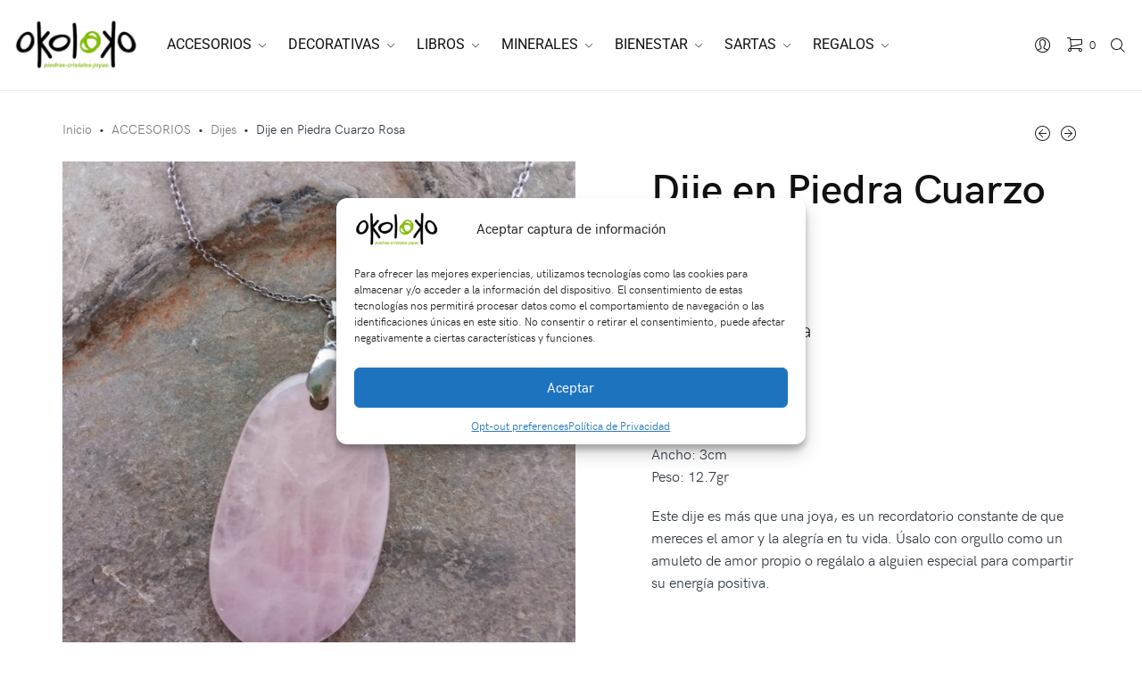

--- FILE ---
content_type: text/html; charset=UTF-8
request_url: https://okoloko.com.co/producto/dije-en-piedra-cuarzo-rosa/
body_size: 55755
content:
<!doctype html>
<html lang="es" prefix="og: https://ogp.me/ns#" class="js">
<head>
<meta charset="UTF-8">
<meta name="viewport" content="width=device-width, initial-scale=1, maximum-scale=1">
<link rel="profile" href="http://gmpg.org/xfn/11">
<link rel="pingback" href="https://okoloko.com.co/xmlrpc.php">

<script data-cfasync="false" data-no-defer="1" data-no-minify="1" data-no-optimize="1">var ewww_webp_supported=!1;function check_webp_feature(A,e){var w;e=void 0!==e?e:function(){},ewww_webp_supported?e(ewww_webp_supported):((w=new Image).onload=function(){ewww_webp_supported=0<w.width&&0<w.height,e&&e(ewww_webp_supported)},w.onerror=function(){e&&e(!1)},w.src="data:image/webp;base64,"+{alpha:"UklGRkoAAABXRUJQVlA4WAoAAAAQAAAAAAAAAAAAQUxQSAwAAAARBxAR/Q9ERP8DAABWUDggGAAAABQBAJ0BKgEAAQAAAP4AAA3AAP7mtQAAAA=="}[A])}check_webp_feature("alpha");</script><script data-cfasync="false" data-no-defer="1" data-no-minify="1" data-no-optimize="1" data-type="lazy" data-src="[data-uri]"></script>
<!-- Google Tag Manager for WordPress by gtm4wp.com -->
<script data-cfasync="false" data-pagespeed-no-defer data-cookieconsent="ignore">
	var gtm4wp_datalayer_name = "dataLayer";
	var dataLayer = dataLayer || [];
	const gtm4wp_use_sku_instead = 1;
	const gtm4wp_currency = 'COP';
	const gtm4wp_product_per_impression = 30;
	const gtm4wp_clear_ecommerce = false;
	const gtm4wp_datalayer_max_timeout = 2000;

	const gtm4wp_scrollerscript_debugmode         = false;
	const gtm4wp_scrollerscript_callbacktime      = 100;
	const gtm4wp_scrollerscript_readerlocation    = 150;
	const gtm4wp_scrollerscript_contentelementid  = "content";
	const gtm4wp_scrollerscript_scannertime       = 60;
</script>
<!-- End Google Tag Manager for WordPress by gtm4wp.com --><!-- Etiqueta de Google (gtag.js) modo de consentimiento dataLayer añadido por Site Kit -->
<script type="text/javascript" id="google_gtagjs-js-consent-mode-data-layer" data-type="lazy" data-src="[data-uri]"></script>
<!-- Fin de la etiqueta Google (gtag.js) modo de consentimiento dataLayer añadido por Site Kit -->

<!-- Optimización en motores de búsqueda por Rank Math PRO -  https://rankmath.com/ -->
<title>Dije en Piedra Cuarzo Rosa - Okoloko ❤️ - Piedras, Cristales, Minerales y Joyas</title>
<meta name="description" content="Porta Dije Fantasía Cadena Incluida DimensionesLargo: 5.5cmAncho: 3cmPeso: 12.7gr Este dije es más que una joya, es un recordatorio constante de que mereces el amor y la alegría en tu vida. Úsalo con orgullo como un amuleto de amor propio o regálalo a alguien especial para compartir su energía positiva.   &nbsp;"/>
<meta name="robots" content="follow, index, max-snippet:-1, max-video-preview:-1, max-image-preview:large"/>
<link rel="canonical" href="https://okoloko.com.co/producto/dije-en-piedra-cuarzo-rosa/" />
<meta property="og:locale" content="es_ES" />
<meta property="og:type" content="product" />
<meta property="og:title" content="Dije en Piedra Cuarzo Rosa - Okoloko ❤️ - Piedras, Cristales, Minerales y Joyas" />
<meta property="og:description" content="Porta Dije Fantasía Cadena Incluida DimensionesLargo: 5.5cmAncho: 3cmPeso: 12.7gr Este dije es más que una joya, es un recordatorio constante de que mereces el amor y la alegría en tu vida. Úsalo con orgullo como un amuleto de amor propio o regálalo a alguien especial para compartir su energía positiva.   &nbsp;" />
<meta property="og:url" content="https://okoloko.com.co/producto/dije-en-piedra-cuarzo-rosa/" />
<meta property="og:site_name" content="Okoloko" />
<meta property="og:updated_time" content="2025-12-26T10:38:25-05:00" />
<meta property="og:image" content="https://okoloko.com.co/wp-content/uploads/2023/10/988.jpg" />
<meta property="og:image:secure_url" content="https://okoloko.com.co/wp-content/uploads/2023/10/988.jpg" />
<meta property="og:image:width" content="1600" />
<meta property="og:image:height" content="1600" />
<meta property="og:image:alt" content="Dije en Piedra Cuarzo Rosa" />
<meta property="og:image:type" content="image/jpeg" />
<meta property="product:price:amount" content="32000" />
<meta property="product:price:currency" content="COP" />
<meta property="product:availability" content="instock" />
<meta property="product:retailer_item_id" content="Di0536" />
<meta name="twitter:card" content="summary_large_image" />
<meta name="twitter:title" content="Dije en Piedra Cuarzo Rosa - Okoloko ❤️ - Piedras, Cristales, Minerales y Joyas" />
<meta name="twitter:description" content="Porta Dije Fantasía Cadena Incluida DimensionesLargo: 5.5cmAncho: 3cmPeso: 12.7gr Este dije es más que una joya, es un recordatorio constante de que mereces el amor y la alegría en tu vida. Úsalo con orgullo como un amuleto de amor propio o regálalo a alguien especial para compartir su energía positiva.   &nbsp;" />
<meta name="twitter:image" content="https://okoloko.com.co/wp-content/uploads/2023/10/988.jpg" />
<meta name="twitter:label1" content="Precio" />
<meta name="twitter:data1" content="&#036;32,000" />
<meta name="twitter:label2" content="Disponibilidad" />
<meta name="twitter:data2" content="Hay existencias" />
<script type="application/ld+json" class="rank-math-schema-pro">{"@context":"https://schema.org","@graph":[{"@type":"Product","name":"Dije en Piedra Cuarzo Rosa - Okoloko \u2764\ufe0f - Piedras, Cristales, Minerales y Joyas","url":"https://okoloko.com.co/producto/dije-en-piedra-cuarzo-rosa/","description":"Porta Dije Fantas\u00eda Cadena Incluida DimensionesLargo: 5.5cmAncho: 3cmPeso: 12.7gr Este dije es m\u00e1s que una joya, es un recordatorio constante de que mereces el amor y la alegr\u00eda en tu vida. \u00dasalo con orgullo como un amuleto de amor propio o reg\u00e1lalo a alguien especial para compartir su energ\u00eda positiva. \u00a0 &nbsp;","image":{"@type":"ImageObject","url":"https://okoloko.com.co/wp-content/uploads/2023/10/988.jpg"},"gtin8":"7708304553798","mainEntityOfPage":{"@id":"https://okoloko.com.co/producto/dije-en-piedra-cuarzo-rosa/#webpage"}},{"@type":"Organization","@id":"https://okoloko.com.co/#organization","name":"Okoloko","url":"https://okoloko.com.co","logo":{"@type":"ImageObject","@id":"https://okoloko.com.co/#logo","url":"https://okoloko.com.co/wp-content/uploads/2022/09/cropped-Okoloko-Logo-PnG-150x150.png","contentUrl":"https://okoloko.com.co/wp-content/uploads/2022/09/cropped-Okoloko-Logo-PnG-150x150.png","caption":"Okoloko","inLanguage":"es"}},{"@type":"WebSite","@id":"https://okoloko.com.co/#website","url":"https://okoloko.com.co","name":"Okoloko","publisher":{"@id":"https://okoloko.com.co/#organization"},"inLanguage":"es"},{"@type":"ImageObject","@id":"https://okoloko.com.co/wp-content/uploads/2023/10/988.jpg","url":"https://okoloko.com.co/wp-content/uploads/2023/10/988.jpg","width":"1600","height":"1600","inLanguage":"es"},{"@type":"BreadcrumbList","@id":"https://okoloko.com.co/producto/dije-en-piedra-cuarzo-rosa/#breadcrumb","itemListElement":[{"@type":"ListItem","position":"1","item":{"@id":"https://okoloko.com.co","name":"Home"}},{"@type":"ListItem","position":"2","item":{"@id":"https://okoloko.com.co/categorias/accesorios/","name":"ACCESORIOS"}},{"@type":"ListItem","position":"3","item":{"@id":"https://okoloko.com.co/producto/dije-en-piedra-cuarzo-rosa/","name":"Dije en Piedra Cuarzo Rosa"}}]},{"@type":"ItemPage","@id":"https://okoloko.com.co/producto/dije-en-piedra-cuarzo-rosa/#webpage","url":"https://okoloko.com.co/producto/dije-en-piedra-cuarzo-rosa/","name":"Dije en Piedra Cuarzo Rosa - Okoloko \u2764\ufe0f - Piedras, Cristales, Minerales y Joyas","datePublished":"2023-06-01T11:12:24-05:00","dateModified":"2025-12-26T10:38:25-05:00","isPartOf":{"@id":"https://okoloko.com.co/#website"},"primaryImageOfPage":{"@id":"https://okoloko.com.co/wp-content/uploads/2023/10/988.jpg"},"inLanguage":"es","breadcrumb":{"@id":"https://okoloko.com.co/producto/dije-en-piedra-cuarzo-rosa/#breadcrumb"}},{"@type":"Product","name":"Dije en Piedra Cuarzo Rosa - Okoloko \u2764\ufe0f - Piedras, Cristales, Minerales y Joyas","description":"Porta Dije Fantas\u00eda Cadena Incluida DimensionesLargo: 5.5cmAncho: 3cmPeso: 12.7gr Este dije es m\u00e1s que una joya, es un recordatorio constante de que mereces el amor y la alegr\u00eda en tu vida. \u00dasalo con orgullo como un amuleto de amor propio o reg\u00e1lalo a alguien especial para compartir su energ\u00eda positiva. \u00a0 &nbsp;","sku":"Di0536","category":"ACCESORIOS","mainEntityOfPage":{"@id":"https://okoloko.com.co/producto/dije-en-piedra-cuarzo-rosa/#webpage"},"image":[{"@type":"ImageObject","url":"https://okoloko.com.co/wp-content/uploads/2023/10/988.jpg","height":"1600","width":"1600"}],"offers":{"@type":"Offer","price":"32000","priceCurrency":"COP","priceValidUntil":"2027-12-31","availability":"http://schema.org/InStock","itemCondition":"NewCondition","url":"https://okoloko.com.co/producto/dije-en-piedra-cuarzo-rosa/","seller":{"@type":"Organization","@id":"https://okoloko.com.co/","name":"Okoloko","url":"https://okoloko.com.co","logo":""}},"gtin8":"7708304553798","@id":"https://okoloko.com.co/producto/dije-en-piedra-cuarzo-rosa/#richSnippet"}]}</script>
<!-- /Plugin Rank Math WordPress SEO -->

<link rel='dns-prefetch' href='//player.vimeo.com' />
<link rel='dns-prefetch' href='//w.soundcloud.com' />
<link rel='dns-prefetch' href='//www.googletagmanager.com' />
<link rel="alternate" type="application/rss+xml" title="Okoloko ❤️ - Piedras, Cristales, Minerales y Joyas &raquo; Feed" href="https://okoloko.com.co/feed/" />

<!-- Google Tag Manager for WordPress by gtm4wp.com -->
<!-- GTM Container placement set to off -->
<script data-cfasync="false" data-pagespeed-no-defer data-cookieconsent="ignore">
	var dataLayer_content = {"siteID":0,"siteName":"","visitorLoginState":"logged-out","visitorType":"visitor-logged-out","visitorEmail":"","visitorEmailHash":"","visitorRegistrationDate":"","visitorUsername":"","pageTitle":"Dije en Piedra Cuarzo Rosa - Okoloko ❤️ - Piedras, Cristales, Minerales y Joyas","pagePostType":"product","pagePostType2":"single-product","pagePostAuthor":"Okoloko Piedras","pagePostTerms":{"product_type":["simple"],"product_cat":["ACCESORIOS","Dijes"],"product_tag":["accesorios","collares","dijes","jyería","piedra natural"],"meta":{"total_sales":1,"zuka_options":"a:32:{s:17:\"product_video_url\";s:0:\"\";s:6:\"layout\";s:7:\"inherit\";s:12:\"small_layout\";s:7:\"inherit\";s:15:\"main_full_width\";s:7:\"inherit\";s:10:\"main_space\";a:2:{s:3:\"top\";s:0:\"\";s:6:\"bottom\";s:0:\"\";}s:7:\"sidebar\";s:0:\"\";s:9:\"main_menu\";s:0:\"\";s:11:\"hide_header\";s:2:\"no\";s:13:\"header_layout\";s:7:\"inherit\";s:19:\"header_transparency\";s:7:\"inherit\";s:13:\"header_sticky\";s:7:\"inherit\";s:21:\"page_title_bar_layout\";s:7:\"inherit\";s:15:\"hide_breadcrumb\";s:2:\"no\";s:25:\"enable_page_title_subtext\";s:2:\"no\";s:25:\"page_title_custom_subtext\";s:0:\"\";s:15:\"hide_page_title\";s:2:\"no\";s:17:\"page_title_custom\";s:0:\"\";s:20:\"page_title_font_size\";a:6:{s:3:\"xlg\";s:0:\"\";s:2:\"lg\";s:0:\"\";s:2:\"md\";s:0:\"\";s:2:\"sm\";s:0:\"\";s:2:\"xs\";s:0:\"\";s:2:\"mb\";s:0:\"\";}s:20:\"page_title_bar_style\";s:2:\"no\";s:25:\"page_title_bar_background\";a:6:{s:5:\"image\";s:0:\"\";s:6:\"repeat\";s:6:\"repeat\";s:8:\"position\";s:8:\"left top\";s:10:\"attachment\";s:0:\"\";s:4:\"size\";s:0:\"\";s:5:\"color\";s:0:\"\";}s:28:\"page_title_bar_heading_color\";s:0:\"\";s:25:\"page_title_bar_text_color\";s:0:\"\";s:25:\"page_title_bar_link_color\";s:0:\"\";s:31:\"page_title_bar_link_hover_color\";s:0:\"\";s:22:\"page_title_bar_spacing\";a:2:{s:3:\"top\";s:0:\"\";s:6:\"bottom\";s:0:\"\";}s:36:\"page_title_bar_spacing_desktop_small\";a:2:{s:3:\"top\";s:0:\"\";s:6:\"bottom\";s:0:\"\";}s:29:\"page_title_bar_spacing_tablet\";a:2:{s:3:\"top\";s:0:\"\";s:6:\"bottom\";s:0:\"\";}s:29:\"page_title_bar_spacing_mobile\";a:2:{s:3:\"top\";s:0:\"\";s:6:\"bottom\";s:0:\"\";}s:11:\"hide_footer\";s:2:\"no\";s:13:\"footer_layout\";s:7:\"inherit\";s:17:\"footer_full_width\";s:7:\"inherit\";s:14:\"product_badges\";s:0:\"\";}","rank_math_seo_score":18,"rank_math_primary_product_cat":826,"rank_math_internal_links_processed":1,"attribute_position":"a:1:{i:0;s:1:\"0\";}","commercekit_gallery_layout":"","commercekit_disable_inventory":0,"commercekit_disable_sticky_atc":0,"commercekit_wc_video_gallery":"a:0:{}","shoptimizer_layout_pdp_short_description_position":"default","rank_math_analytic_object_id":850,"litespeed_vpi_list":"a:3:{i:0;s:28:\"cropped-Okoloko-Logo-PnG.png\";i:1;s:16:\"31-1280x1280.png\";i:2;s:8:\"svg+xml,\";}","litespeed_vpi_list_mobile":"a:2:{i:0;s:28:\"cropped-Okoloko-Logo-PnG.png\";i:1;s:16:\"31-1280x1280.png\";}","burst_total_pageviews_count":3}},"postCountOnPage":1,"postCountTotal":1,"customerTotalOrders":0,"customerTotalOrderValue":0,"customerFirstName":"","customerLastName":"","customerBillingFirstName":"","customerBillingLastName":"","customerBillingCompany":"","customerBillingAddress1":"","customerBillingAddress2":"","customerBillingCity":"","customerBillingState":"","customerBillingPostcode":"","customerBillingCountry":"","customerBillingEmail":"","customerBillingEmailHash":"","customerBillingPhone":"","customerShippingFirstName":"","customerShippingLastName":"","customerShippingCompany":"","customerShippingAddress1":"","customerShippingAddress2":"","customerShippingCity":"","customerShippingState":"","customerShippingPostcode":"","customerShippingCountry":"","cartContent":{"totals":{"applied_coupons":[],"discount_total":0,"subtotal":0,"total":0},"items":[]},"productRatingCounts":[],"productAverageRating":0,"productReviewCount":0,"productType":"simple","productIsVariable":0};
	dataLayer.push( dataLayer_content );
</script>
<script data-cfasync="false" data-pagespeed-no-defer data-cookieconsent="ignore">
	console.warn && console.warn("[GTM4WP] Google Tag Manager container code placement set to OFF !!!");
	console.warn && console.warn("[GTM4WP] Data layer codes are active but GTM container must be loaded using custom coding !!!");
</script>
<script data-cfasync="false" data-pagespeed-no-defer data-cookieconsent="ignore" data-type="lazy" data-src="[data-uri]"></script>
<!-- End Google Tag Manager for WordPress by gtm4wp.com --><link rel="alternate" title="oEmbed (JSON)" type="application/json+oembed" href="https://okoloko.com.co/wp-json/oembed/1.0/embed?url=https%3A%2F%2Fokoloko.com.co%2Fproducto%2Fdije-en-piedra-cuarzo-rosa%2F" />
<link rel="alternate" title="oEmbed (XML)" type="text/xml+oembed" href="https://okoloko.com.co/wp-json/oembed/1.0/embed?url=https%3A%2F%2Fokoloko.com.co%2Fproducto%2Fdije-en-piedra-cuarzo-rosa%2F&#038;format=xml" />
<style id='wp-img-auto-sizes-contain-inline-css' type='text/css'>
img:is([sizes=auto i],[sizes^="auto," i]){contain-intrinsic-size:3000px 1500px}
/*# sourceURL=wp-img-auto-sizes-contain-inline-css */
</style>
<style id='wp-emoji-styles-inline-css' type='text/css'>

	img.wp-smiley, img.emoji {
		display: inline !important;
		border: none !important;
		box-shadow: none !important;
		height: 1em !important;
		width: 1em !important;
		margin: 0 0.07em !important;
		vertical-align: -0.1em !important;
		background: none !important;
		padding: 0 !important;
	}
/*# sourceURL=wp-emoji-styles-inline-css */
</style>
<style id='wp-block-library-inline-css' type='text/css'>
:root{--wp-block-synced-color:#7a00df;--wp-block-synced-color--rgb:122,0,223;--wp-bound-block-color:var(--wp-block-synced-color);--wp-editor-canvas-background:#ddd;--wp-admin-theme-color:#007cba;--wp-admin-theme-color--rgb:0,124,186;--wp-admin-theme-color-darker-10:#006ba1;--wp-admin-theme-color-darker-10--rgb:0,107,160.5;--wp-admin-theme-color-darker-20:#005a87;--wp-admin-theme-color-darker-20--rgb:0,90,135;--wp-admin-border-width-focus:2px}@media (min-resolution:192dpi){:root{--wp-admin-border-width-focus:1.5px}}.wp-element-button{cursor:pointer}:root .has-very-light-gray-background-color{background-color:#eee}:root .has-very-dark-gray-background-color{background-color:#313131}:root .has-very-light-gray-color{color:#eee}:root .has-very-dark-gray-color{color:#313131}:root .has-vivid-green-cyan-to-vivid-cyan-blue-gradient-background{background:linear-gradient(135deg,#00d084,#0693e3)}:root .has-purple-crush-gradient-background{background:linear-gradient(135deg,#34e2e4,#4721fb 50%,#ab1dfe)}:root .has-hazy-dawn-gradient-background{background:linear-gradient(135deg,#faaca8,#dad0ec)}:root .has-subdued-olive-gradient-background{background:linear-gradient(135deg,#fafae1,#67a671)}:root .has-atomic-cream-gradient-background{background:linear-gradient(135deg,#fdd79a,#004a59)}:root .has-nightshade-gradient-background{background:linear-gradient(135deg,#330968,#31cdcf)}:root .has-midnight-gradient-background{background:linear-gradient(135deg,#020381,#2874fc)}:root{--wp--preset--font-size--normal:16px;--wp--preset--font-size--huge:42px}.has-regular-font-size{font-size:1em}.has-larger-font-size{font-size:2.625em}.has-normal-font-size{font-size:var(--wp--preset--font-size--normal)}.has-huge-font-size{font-size:var(--wp--preset--font-size--huge)}:root .has-text-align-center{text-align:center}:root .has-text-align-left{text-align:left}:root .has-text-align-right{text-align:right}.has-fit-text{white-space:nowrap!important}#end-resizable-editor-section{display:none}.aligncenter{clear:both}.items-justified-left{justify-content:flex-start}.items-justified-center{justify-content:center}.items-justified-right{justify-content:flex-end}.items-justified-space-between{justify-content:space-between}.screen-reader-text{word-wrap:normal!important;border:0;clip-path:inset(50%);height:1px;margin:-1px;overflow:hidden;padding:0;position:absolute;width:1px}.screen-reader-text:focus{background-color:#ddd;clip-path:none;color:#444;display:block;font-size:1em;height:auto;left:5px;line-height:normal;padding:15px 23px 14px;text-decoration:none;top:5px;width:auto;z-index:100000}html :where(.has-border-color){border-style:solid}html :where([style*=border-top-color]){border-top-style:solid}html :where([style*=border-right-color]){border-right-style:solid}html :where([style*=border-bottom-color]){border-bottom-style:solid}html :where([style*=border-left-color]){border-left-style:solid}html :where([style*=border-width]){border-style:solid}html :where([style*=border-top-width]){border-top-style:solid}html :where([style*=border-right-width]){border-right-style:solid}html :where([style*=border-bottom-width]){border-bottom-style:solid}html :where([style*=border-left-width]){border-left-style:solid}html :where(img[class*=wp-image-]){height:auto;max-width:100%}:where(figure){margin:0 0 1em}html :where(.is-position-sticky){--wp-admin--admin-bar--position-offset:var(--wp-admin--admin-bar--height,0px)}@media screen and (max-width:600px){html :where(.is-position-sticky){--wp-admin--admin-bar--position-offset:0px}}

/*# sourceURL=wp-block-library-inline-css */
</style><style id='wp-block-paragraph-inline-css' type='text/css'>
.is-small-text{font-size:.875em}.is-regular-text{font-size:1em}.is-large-text{font-size:2.25em}.is-larger-text{font-size:3em}.has-drop-cap:not(:focus):first-letter{float:left;font-size:8.4em;font-style:normal;font-weight:100;line-height:.68;margin:.05em .1em 0 0;text-transform:uppercase}body.rtl .has-drop-cap:not(:focus):first-letter{float:none;margin-left:.1em}p.has-drop-cap.has-background{overflow:hidden}:root :where(p.has-background){padding:1.25em 2.375em}:where(p.has-text-color:not(.has-link-color)) a{color:inherit}p.has-text-align-left[style*="writing-mode:vertical-lr"],p.has-text-align-right[style*="writing-mode:vertical-rl"]{rotate:180deg}
/*# sourceURL=https://okoloko.com.co/wp-content/plugins/gutenberg/build/styles/block-library/paragraph/style.css */
</style>
<link rel='stylesheet' id='wc-blocks-style-css' href='https://okoloko.com.co/wp-content/plugins/woocommerce/assets/client/blocks/wc-blocks.css?ver=wc-10.4.3' type='text/css' media='all' />
<style id='global-styles-inline-css' type='text/css'>
:root{--wp--preset--aspect-ratio--square: 1;--wp--preset--aspect-ratio--4-3: 4/3;--wp--preset--aspect-ratio--3-4: 3/4;--wp--preset--aspect-ratio--3-2: 3/2;--wp--preset--aspect-ratio--2-3: 2/3;--wp--preset--aspect-ratio--16-9: 16/9;--wp--preset--aspect-ratio--9-16: 9/16;--wp--preset--color--black: #000000;--wp--preset--color--cyan-bluish-gray: #abb8c3;--wp--preset--color--white: #ffffff;--wp--preset--color--pale-pink: #f78da7;--wp--preset--color--vivid-red: #cf2e2e;--wp--preset--color--luminous-vivid-orange: #ff6900;--wp--preset--color--luminous-vivid-amber: #fcb900;--wp--preset--color--light-green-cyan: #7bdcb5;--wp--preset--color--vivid-green-cyan: #00d084;--wp--preset--color--pale-cyan-blue: #8ed1fc;--wp--preset--color--vivid-cyan-blue: #0693e3;--wp--preset--color--vivid-purple: #9b51e0;--wp--preset--gradient--vivid-cyan-blue-to-vivid-purple: linear-gradient(135deg,rgb(6,147,227) 0%,rgb(155,81,224) 100%);--wp--preset--gradient--light-green-cyan-to-vivid-green-cyan: linear-gradient(135deg,rgb(122,220,180) 0%,rgb(0,208,130) 100%);--wp--preset--gradient--luminous-vivid-amber-to-luminous-vivid-orange: linear-gradient(135deg,rgb(252,185,0) 0%,rgb(255,105,0) 100%);--wp--preset--gradient--luminous-vivid-orange-to-vivid-red: linear-gradient(135deg,rgb(255,105,0) 0%,rgb(207,46,46) 100%);--wp--preset--gradient--very-light-gray-to-cyan-bluish-gray: linear-gradient(135deg,rgb(238,238,238) 0%,rgb(169,184,195) 100%);--wp--preset--gradient--cool-to-warm-spectrum: linear-gradient(135deg,rgb(74,234,220) 0%,rgb(151,120,209) 20%,rgb(207,42,186) 40%,rgb(238,44,130) 60%,rgb(251,105,98) 80%,rgb(254,248,76) 100%);--wp--preset--gradient--blush-light-purple: linear-gradient(135deg,rgb(255,206,236) 0%,rgb(152,150,240) 100%);--wp--preset--gradient--blush-bordeaux: linear-gradient(135deg,rgb(254,205,165) 0%,rgb(254,45,45) 50%,rgb(107,0,62) 100%);--wp--preset--gradient--luminous-dusk: linear-gradient(135deg,rgb(255,203,112) 0%,rgb(199,81,192) 50%,rgb(65,88,208) 100%);--wp--preset--gradient--pale-ocean: linear-gradient(135deg,rgb(255,245,203) 0%,rgb(182,227,212) 50%,rgb(51,167,181) 100%);--wp--preset--gradient--electric-grass: linear-gradient(135deg,rgb(202,248,128) 0%,rgb(113,206,126) 100%);--wp--preset--gradient--midnight: linear-gradient(135deg,rgb(2,3,129) 0%,rgb(40,116,252) 100%);--wp--preset--font-size--small: 13px;--wp--preset--font-size--medium: 20px;--wp--preset--font-size--large: 36px;--wp--preset--font-size--x-large: 42px;--wp--preset--spacing--20: 0.44rem;--wp--preset--spacing--30: 0.67rem;--wp--preset--spacing--40: 1rem;--wp--preset--spacing--50: 1.5rem;--wp--preset--spacing--60: 2.25rem;--wp--preset--spacing--70: 3.38rem;--wp--preset--spacing--80: 5.06rem;--wp--preset--shadow--natural: 6px 6px 9px rgba(0, 0, 0, 0.2);--wp--preset--shadow--deep: 12px 12px 50px rgba(0, 0, 0, 0.4);--wp--preset--shadow--sharp: 6px 6px 0px rgba(0, 0, 0, 0.2);--wp--preset--shadow--outlined: 6px 6px 0px -3px rgb(255, 255, 255), 6px 6px rgb(0, 0, 0);--wp--preset--shadow--crisp: 6px 6px 0px rgb(0, 0, 0);}:where(.is-layout-flex){gap: 0.5em;}:where(.is-layout-grid){gap: 0.5em;}body .is-layout-flex{display: flex;}.is-layout-flex{flex-wrap: wrap;align-items: center;}.is-layout-flex > :is(*, div){margin: 0;}body .is-layout-grid{display: grid;}.is-layout-grid > :is(*, div){margin: 0;}:where(.wp-block-columns.is-layout-flex){gap: 2em;}:where(.wp-block-columns.is-layout-grid){gap: 2em;}:where(.wp-block-post-template.is-layout-flex){gap: 1.25em;}:where(.wp-block-post-template.is-layout-grid){gap: 1.25em;}.has-black-color{color: var(--wp--preset--color--black) !important;}.has-cyan-bluish-gray-color{color: var(--wp--preset--color--cyan-bluish-gray) !important;}.has-white-color{color: var(--wp--preset--color--white) !important;}.has-pale-pink-color{color: var(--wp--preset--color--pale-pink) !important;}.has-vivid-red-color{color: var(--wp--preset--color--vivid-red) !important;}.has-luminous-vivid-orange-color{color: var(--wp--preset--color--luminous-vivid-orange) !important;}.has-luminous-vivid-amber-color{color: var(--wp--preset--color--luminous-vivid-amber) !important;}.has-light-green-cyan-color{color: var(--wp--preset--color--light-green-cyan) !important;}.has-vivid-green-cyan-color{color: var(--wp--preset--color--vivid-green-cyan) !important;}.has-pale-cyan-blue-color{color: var(--wp--preset--color--pale-cyan-blue) !important;}.has-vivid-cyan-blue-color{color: var(--wp--preset--color--vivid-cyan-blue) !important;}.has-vivid-purple-color{color: var(--wp--preset--color--vivid-purple) !important;}.has-black-background-color{background-color: var(--wp--preset--color--black) !important;}.has-cyan-bluish-gray-background-color{background-color: var(--wp--preset--color--cyan-bluish-gray) !important;}.has-white-background-color{background-color: var(--wp--preset--color--white) !important;}.has-pale-pink-background-color{background-color: var(--wp--preset--color--pale-pink) !important;}.has-vivid-red-background-color{background-color: var(--wp--preset--color--vivid-red) !important;}.has-luminous-vivid-orange-background-color{background-color: var(--wp--preset--color--luminous-vivid-orange) !important;}.has-luminous-vivid-amber-background-color{background-color: var(--wp--preset--color--luminous-vivid-amber) !important;}.has-light-green-cyan-background-color{background-color: var(--wp--preset--color--light-green-cyan) !important;}.has-vivid-green-cyan-background-color{background-color: var(--wp--preset--color--vivid-green-cyan) !important;}.has-pale-cyan-blue-background-color{background-color: var(--wp--preset--color--pale-cyan-blue) !important;}.has-vivid-cyan-blue-background-color{background-color: var(--wp--preset--color--vivid-cyan-blue) !important;}.has-vivid-purple-background-color{background-color: var(--wp--preset--color--vivid-purple) !important;}.has-black-border-color{border-color: var(--wp--preset--color--black) !important;}.has-cyan-bluish-gray-border-color{border-color: var(--wp--preset--color--cyan-bluish-gray) !important;}.has-white-border-color{border-color: var(--wp--preset--color--white) !important;}.has-pale-pink-border-color{border-color: var(--wp--preset--color--pale-pink) !important;}.has-vivid-red-border-color{border-color: var(--wp--preset--color--vivid-red) !important;}.has-luminous-vivid-orange-border-color{border-color: var(--wp--preset--color--luminous-vivid-orange) !important;}.has-luminous-vivid-amber-border-color{border-color: var(--wp--preset--color--luminous-vivid-amber) !important;}.has-light-green-cyan-border-color{border-color: var(--wp--preset--color--light-green-cyan) !important;}.has-vivid-green-cyan-border-color{border-color: var(--wp--preset--color--vivid-green-cyan) !important;}.has-pale-cyan-blue-border-color{border-color: var(--wp--preset--color--pale-cyan-blue) !important;}.has-vivid-cyan-blue-border-color{border-color: var(--wp--preset--color--vivid-cyan-blue) !important;}.has-vivid-purple-border-color{border-color: var(--wp--preset--color--vivid-purple) !important;}.has-vivid-cyan-blue-to-vivid-purple-gradient-background{background: var(--wp--preset--gradient--vivid-cyan-blue-to-vivid-purple) !important;}.has-light-green-cyan-to-vivid-green-cyan-gradient-background{background: var(--wp--preset--gradient--light-green-cyan-to-vivid-green-cyan) !important;}.has-luminous-vivid-amber-to-luminous-vivid-orange-gradient-background{background: var(--wp--preset--gradient--luminous-vivid-amber-to-luminous-vivid-orange) !important;}.has-luminous-vivid-orange-to-vivid-red-gradient-background{background: var(--wp--preset--gradient--luminous-vivid-orange-to-vivid-red) !important;}.has-very-light-gray-to-cyan-bluish-gray-gradient-background{background: var(--wp--preset--gradient--very-light-gray-to-cyan-bluish-gray) !important;}.has-cool-to-warm-spectrum-gradient-background{background: var(--wp--preset--gradient--cool-to-warm-spectrum) !important;}.has-blush-light-purple-gradient-background{background: var(--wp--preset--gradient--blush-light-purple) !important;}.has-blush-bordeaux-gradient-background{background: var(--wp--preset--gradient--blush-bordeaux) !important;}.has-luminous-dusk-gradient-background{background: var(--wp--preset--gradient--luminous-dusk) !important;}.has-pale-ocean-gradient-background{background: var(--wp--preset--gradient--pale-ocean) !important;}.has-electric-grass-gradient-background{background: var(--wp--preset--gradient--electric-grass) !important;}.has-midnight-gradient-background{background: var(--wp--preset--gradient--midnight) !important;}.has-small-font-size{font-size: var(--wp--preset--font-size--small) !important;}.has-medium-font-size{font-size: var(--wp--preset--font-size--medium) !important;}.has-large-font-size{font-size: var(--wp--preset--font-size--large) !important;}.has-x-large-font-size{font-size: var(--wp--preset--font-size--x-large) !important;}
/*# sourceURL=global-styles-inline-css */
</style>

<style id='classic-theme-styles-inline-css' type='text/css'>
.wp-block-button__link{background-color:#32373c;border-radius:9999px;box-shadow:none;color:#fff;font-size:1.125em;padding:calc(.667em + 2px) calc(1.333em + 2px);text-decoration:none}.wp-block-file__button{background:#32373c;color:#fff}.wp-block-accordion-heading{margin:0}.wp-block-accordion-heading__toggle{background-color:inherit!important;color:inherit!important}.wp-block-accordion-heading__toggle:not(:focus-visible){outline:none}.wp-block-accordion-heading__toggle:focus,.wp-block-accordion-heading__toggle:hover{background-color:inherit!important;border:none;box-shadow:none;color:inherit;padding:var(--wp--preset--spacing--20,1em) 0;text-decoration:none}.wp-block-accordion-heading__toggle:focus-visible{outline:auto;outline-offset:0}
/*# sourceURL=https://okoloko.com.co/wp-content/plugins/gutenberg/build/styles/block-library/classic.css */
</style>
<link rel='stylesheet' id='commercekit-ajax-search-css-css' href='https://okoloko.com.co/wp-content/plugins/commercegurus-commercekit/assets/css/ajax-search.css?ver=2.2.6' type='text/css' media='all' />
<link rel='stylesheet' id='commercekit-sticky-atc-css-css' href='https://okoloko.com.co/wp-content/plugins/commercegurus-commercekit/assets/css/commercekit-sticky-atc.css?ver=2.2.6' type='text/css' media='all' />
<link rel='stylesheet' id='contact-form-7-css' href='https://okoloko.com.co/wp-content/plugins/contact-form-7/includes/css/styles.css?ver=6.1.4' type='text/css' media='all' />
<style id='woocommerce-inline-inline-css' type='text/css'>
.woocommerce form .form-row .required { visibility: visible; }
/*# sourceURL=woocommerce-inline-inline-css */
</style>
<link rel='stylesheet' id='cmplz-general-css' href='https://okoloko.com.co/wp-content/plugins/complianz-gdpr/assets/css/cookieblocker.min.css?ver=1766005913' type='text/css' media='all' />
<link rel='stylesheet' id='commercegurus-swiperjscss-css' href='https://okoloko.com.co/wp-content/plugins/commercegurus-commercekit/assets/css/swiper-bundle.min.css?ver=2.2.6' type='text/css' media='all' />
<link rel='stylesheet' id='commercegurus-photoswipe-css' href='https://okoloko.com.co/wp-content/plugins/commercegurus-commercekit/assets/css/photoswipe.min.css?ver=2.2.6' type='text/css' media='all' />
<link rel='stylesheet' id='commercegurus-photoswipe-skin-css' href='https://okoloko.com.co/wp-content/plugins/commercegurus-commercekit/assets/css/default-skin.min.css?ver=2.2.6' type='text/css' media='all' />
<link rel='stylesheet' id='hypermart-normalize-css' href='https://okoloko.com.co/wp-content/themes/hypermart/assets/css/base/normalize.css?ver=6.9' type='text/css' media='all' />
<link rel='stylesheet' id='hypermart-style-css' href='https://okoloko.com.co/wp-content/themes/hypermart/style.css?ver=6.9' type='text/css' media='all' />
<link rel='stylesheet' id='hypermart-main-min-css' href='https://okoloko.com.co/wp-content/themes/hypermart/assets/css/main/main.min.css?ver=6.9' type='text/css' media='all' />
<link rel='stylesheet' id='hypermart-responsive-css' href='https://okoloko.com.co/wp-content/themes/hypermart/assets/css/base/responsive.css?ver=1.3.2' type='text/css' media='all' />
<link rel='stylesheet' id='hypermart-icons-css' href='https://okoloko.com.co/wp-content/themes/hypermart/assets/css/base/icons.css?ver=1.3.2' type='text/css' media='all' />
<link rel='stylesheet' id='-css' href='https://okoloko.com.co/wp-content/themes/hypermart/assets/css/base/aos.css?ver=1.3.2' type='text/css' media='all' />
<link rel='stylesheet' id='hypermart-woocommerce-style-css' href='https://okoloko.com.co/wp-content/themes/hypermart/assets/css/woocommerce/woocommerce.css?ver=1.3.2' type='text/css' media='all' />
<script type="text/javascript" src="https://okoloko.com.co/wp-includes/js/jquery/jquery.min.js?ver=3.7.1" id="jquery-core-js"></script>
<script type="text/javascript" src="https://okoloko.com.co/wp-includes/js/jquery/jquery-migrate.min.js?ver=3.4.1" id="jquery-migrate-js"></script>
<script type="text/javascript" id="wc-jquery-blockui-js" defer="defer" data-wp-strategy="defer" data-type="lazy" data-src="https://okoloko.com.co/wp-content/plugins/woocommerce/assets/js/jquery-blockui/jquery.blockUI.min.js?ver=2.7.0-wc.10.4.3"></script>
<script type="text/javascript" id="wc-add-to-cart-js-extra">
/* <![CDATA[ */
var wc_add_to_cart_params = {"ajax_url":"/wp-admin/admin-ajax.php","wc_ajax_url":"/?wc-ajax=%%endpoint%%","i18n_view_cart":"Ver carrito","cart_url":"https://okoloko.com.co/cart-2/","is_cart":"","cart_redirect_after_add":"yes"};
//# sourceURL=wc-add-to-cart-js-extra
/* ]]> */
</script>
<script type="text/javascript" id="wc-add-to-cart-js" defer="defer" data-wp-strategy="defer" data-type="lazy" data-src="https://okoloko.com.co/wp-content/plugins/woocommerce/assets/js/frontend/add-to-cart.min.js?ver=10.4.3"></script>
<script type="text/javascript" id="wc-single-product-js-extra">
/* <![CDATA[ */
var wc_single_product_params = {"i18n_required_rating_text":"Por favor elige una puntuaci\u00f3n","i18n_rating_options":["1 de 5 estrellas","2 de 5 estrellas","3 de 5 estrellas","4 de 5 estrellas","5 de 5 estrellas"],"i18n_product_gallery_trigger_text":"Ver galer\u00eda de im\u00e1genes a pantalla completa","review_rating_required":"yes","flexslider":{"rtl":false,"animation":"slide","smoothHeight":true,"directionNav":false,"controlNav":"thumbnails","slideshow":false,"animationSpeed":500,"animationLoop":false,"allowOneSlide":false},"zoom_enabled":"","zoom_options":[],"photoswipe_enabled":"","photoswipe_options":{"shareEl":false,"closeOnScroll":false,"history":false,"hideAnimationDuration":0,"showAnimationDuration":0},"flexslider_enabled":""};
//# sourceURL=wc-single-product-js-extra
/* ]]> */
</script>
<script type="text/javascript" id="wc-single-product-js" defer="defer" data-wp-strategy="defer" data-type="lazy" data-src="https://okoloko.com.co/wp-content/plugins/woocommerce/assets/js/frontend/single-product.min.js?ver=10.4.3"></script>
<script type="text/javascript" id="wc-js-cookie-js" defer="defer" data-wp-strategy="defer" data-type="lazy" data-src="https://okoloko.com.co/wp-content/plugins/woocommerce/assets/js/js-cookie/js.cookie.min.js?ver=2.1.4-wc.10.4.3"></script>
<script type="text/javascript" id="woocommerce-js-extra" data-type="lazy" data-src="[data-uri]"></script>
<script type="text/javascript" id="woocommerce-js" defer="defer" data-wp-strategy="defer" data-type="lazy" data-src="https://okoloko.com.co/wp-content/plugins/woocommerce/assets/js/frontend/woocommerce.min.js?ver=10.4.3"></script>
<script type="text/javascript" src="https://okoloko.com.co/wp-content/plugins/duracelltomi-google-tag-manager/dist/js/analytics-talk-content-tracking.js?ver=1.22.3" id="gtm4wp-scroll-tracking-js"></script>
<script type="text/javascript" src="https://okoloko.com.co/wp-content/themes/hypermart/assets/js/evil-icons.min.js?ver=1" id="hypermart-icons-js"></script>

<!-- Fragmento de código de la etiqueta de Google (gtag.js) añadida por Site Kit -->
<!-- Fragmento de código de Google Analytics añadido por Site Kit -->
<script type="text/javascript" id="google_gtagjs-js" async data-type="lazy" data-src="https://www.googletagmanager.com/gtag/js?id=GT-K8MDP3D"></script>
<script type="text/javascript" id="google_gtagjs-js-after" data-type="lazy" data-src="[data-uri]"></script>
<link rel="https://api.w.org/" href="https://okoloko.com.co/wp-json/" /><link rel="alternate" title="JSON" type="application/json" href="https://okoloko.com.co/wp-json/wp/v2/product/7915" /><link rel="EditURI" type="application/rsd+xml" title="RSD" href="https://okoloko.com.co/xmlrpc.php?rsd" />
<meta name="generator" content="WordPress 6.9" />
<link rel='shortlink' href='https://okoloko.com.co/?p=7915' />
<style type="text/css">
.ckit-badge_wrapper { font-size: 11px; position: absolute; z-index: 1; left: 10px; top: 10px; display: flex; flex-direction: column; align-items: flex-start; }
.product-details-wrapper .ckit-badge_wrapper { font-size: 12px; }
.ckit-badge_wrapper.ckit-badge-summery { position: unset; }
.sale-item.product-label + .ckit-badge_wrapper, .onsale + .ckit-badge_wrapper { top: 36px; }
.sale-item.product-label.type-circle + .ckit-badge_wrapper { top: 50px; }
.ckit-badge { padding: 3px 9px; margin-bottom: 5px; line-height: 15px; text-align: center; border-radius: 3px; opacity: 0.8; pointer-events: none; background: #e24ad3; color: #fff; }
.woocommerce-image__wrapper .product-label.type-circle { left: 10px; }
#commercegurus-pdp-gallery-wrapper { position: relative; }
#commercegurus-pdp-gallery-wrapper .ckit-badge_wrapper { z-index: 2; }
</style>
		<script type="text/javascript"> var commercekit_ajs = {"ajax_url":"\/?commercekit-ajax","ajax_search":1,"char_count":3,"action":"commercekit_ajax_search","loader_icon":"https:\/\/okoloko.com.co\/wp-content\/plugins\/commercegurus-commercekit\/assets\/images\/loader2.gif","no_results_text":"Sin resultados","placeholder_text":"Buscar...","other_result_text":"Otros resultados","view_all_text":"Ver Todos los Resultados","no_other_text":"No other results","other_all_text":"Ver otros resultados de b\u00fasqueda","ajax_url_product":"https:\/\/okoloko.com.co\/?cgkit_ajax_search_product=1","ajax_url_post":"https:\/\/okoloko.com.co\/?cgkit_ajax_search_post=1","fast_ajax_search":0,"ajs_other_results":1,"layout":"product"}; var commercekit_pdp = {"pdp_thumbnails":4,"pdp_lightbox":1,"pdp_gallery_layout":"grid-2-4","pdp_sticky_atc":1,"cgkit_sticky_hdr_class":"body.sticky-m header.site-header"}; var commercekit_as = []; </script>
	<meta name="generator" content="Site Kit by Google 1.170.0" /><link rel="preconnect" href="https://fonts.googleapis.com">
<link rel="preconnect" href="https://fonts.gstatic.com" crossorigin>
<link href="https://fonts.googleapis.com/css2?family=Roboto:ital,wght@0,100;0,300;0,400;0,500;0,700;0,900;1,100;1,300;1,400;1,500;1,700;1,900&display=swap" rel="stylesheet">
<link rel="preload" href="https://okoloko.com.co/wp-content/themes/hypermart/assets/fonts/hkgrotesk-regular-webfont.woff2" as='font' type='font/woff2' crossorigin>
<link rel='preload' href='https://fonts.gstatic.com/s/roboto/v30/KFOmCnqEu92Fr1Mu4mxKKTU1Kg.woff2' as='font' type='font/woff2' crossorigin>		<link rel="manifest" href="https://okoloko.com.co/wp-json/wp/v2/web-app-manifest">
					<meta name="theme-color" content="#fff">
								<meta name="apple-mobile-web-app-capable" content="yes">
				<meta name="mobile-web-app-capable" content="yes">

				<link rel="apple-touch-startup-image" href="https://okoloko.com.co/wp-content/uploads/2023/05/cropped-g1014-192x192.png">

				<meta name="apple-mobile-web-app-title" content="Okoloko">
		<meta name="application-name" content="Okoloko">
		    
    <script type="text/javascript">
        var ajaxurl = 'https://okoloko.com.co/wp-admin/admin-ajax.php';
    </script>
			<style>.cmplz-hidden {
					display: none !important;
				}</style><!-- Google site verification - Google for WooCommerce -->
<meta name="google-site-verification" content="7aFScHNkY8h2i7q4ZOT1HcQ20-878vSmTUZ8T2Ey8Ps" />
	<script type="text/javascript">
		var hypermartAddedToCart = ' has been added to your cart.';
	</script>
		<noscript><style>.woocommerce-product-gallery{ opacity: 1 !important; }</style></noscript>
	<noscript><style>.lazyload[data-src]{display:none !important;}</style></noscript><style>.lazyload{background-image:none !important;}.lazyload:before{background-image:none !important;}</style><style>.wp-block-gallery.is-cropped .blocks-gallery-item picture{height:100%;width:100%;}</style><link rel="icon" href="https://okoloko.com.co/wp-content/uploads/2023/05/cropped-g1014-32x32.png" sizes="32x32" />
<link rel="icon" href="https://okoloko.com.co/wp-content/uploads/2023/05/cropped-g1014-192x192.png" sizes="192x192" />
<link rel="apple-touch-icon" href="https://okoloko.com.co/wp-content/uploads/2023/05/cropped-g1014-180x180.png" />
<meta name="msapplication-TileImage" content="https://okoloko.com.co/wp-content/uploads/2023/05/cropped-g1014-270x270.png" />
		<style type="text/css" id="wp-custom-css">
			.product .cart .single_add_to_cart_button {
    width: 70%;
}

.widget-area .widget { 
    font-size: 17px;
    line-height: 1.5em;
}

@font-face {
	font-family: 'HK Grotesk', sans-serif;
	font-display: swap;
    src: url("https://okoloko.com.co/wp-content/themes/hypermart/assets/fonts/hkgrotesk-regular-webfont.woff2");
  }

@font-face {
	font-family: 'Roboto', sans-serif;
	font-display: swap;
    src: url("https://fonts.googleapis.com/css2?family=Roboto:ital,wght@0,100;0,300;0,400;0,500;0,700;0,900;1,100;1,300;1,400;1,500;1,700;1,900&display=swap");
  }		</style>
		<style id="kirki-inline-styles">.site-header .custom-logo-link img{height:59px;}.header-categories ul li.current-cat > a, .header-categories ul li a:hover, .woocommerce-checkout .woocommerce-info a, article.post span.posted-on, .single-post aside.entry-meta a:hover, a.reset_variations, .woocommerce-table--order-details a, .site .hypermart-sticky-add-to-cart__content-button a.button:hover, a.portfolio-item:hover:before, li.product .yith-wcwl-add-button a:hover:before, li.product .yith-wcwl-wishlistaddedbrowse a:before, li.product .yith-wcwl-wishlistexistsbrowse a:before, article.post.sticky h2:before, body .entry-content blockquote:before{color:#80bc00;}.site .widget_price_filter .ui-slider .ui-slider-range, .entry-content blockquote:before, .mc4wp-form-fields input[type=submit], .entry-content h3.dot:before, .widget_calendar td#today:before, section.overlay-effect:before, .entry-footer ul li a:hover, .entry-content .zoom-caption figure figcaption:before, .page .entry-content ul.display-posts-listing .category-display a{background-color:#80bc00;}.product-widget ul li:before, .site .hypermart-sticky-add-to-cart__content-button a.button:hover, .page-template-default #secondary.widget-area .widget .widget-title span.highlight, .product-widget .textwidget ul li:before, .single-post .entry-content ul:not(.wp-block-gallery):not(.products) li:before, .woocommerce-Tabs-panel ul li:before{border-color:#80bc00;}.page .entry-content p a:not(.button):not(.cta-button), .page .entry-content h3 a, .page .entry-content p a, .entry-content p a:not(.button):not(.added_to_cart):not(.wp-block-button__link):not(.cta-button):not(.woocommerce-LoopProduct-link):not(.title), .comments-area .comment-text a, .woocommerce-MyAccount-content p a, .woocommerce-MyAccount-content a, .entry-content p.return-to-shop a, .product_meta a, .wc-gzd-additional-info a, .summary p a, #jp-relatedposts .jp-relatedposts-items .jp-relatedposts-post .jp-relatedposts-post-title a, .page .entry-content ul.display-posts-listing li a.title:hover, .center-caption figcaption strong, .center-caption figcaption span{color:#d54800;}.content-area .entry-content p a:hover, .page .entry-content h3 a:hover, .single-post .entry-content a:not(.button):not(.wp-block-button__link):hover, .comments-area .comment-text a:hover, .woocommerce-MyAccount-content p a:hover, .woocommerce-MyAccount-content a:hover, .entry-content p.return-to-shop a:hover, .summary p a:hover, #jp-relatedposts .jp-relatedposts-items .jp-relatedposts-post .jp-relatedposts-post-title a:hover{color:#111;}.topbar-wrapper{background-color:#f6f6f6;}.topbar-wrapper, .topbar-wrapper a, .topbar-wrapper .widget-area .textwidget a{color:#666;}.topbar-wrapper a:hover{color:#000;}.site-header{background-color:#fff;}.header-widget-region{background-color:#d54800;color:#fff;}.site-header ul.menu > li > a, .navigation-tools > ul > li > a, .navigation-tools button{color:#111;}.menu-toggle .bar{background-color:#111;}.site-header ul.menu .sub-menu-wrapper ul ul > li > a:hover{color:#80bc00;}.navigation-wrapper ul.menu > li > a > span:before{background-color:#80bc00;}.cart .single_add_to_cart_button, .cart_totals table .shipping-calculator-form button, .wc-proceed-to-checkout .button, table.cart td.actions button, .woocommerce-checkout-review-order #place_order.button, form.woocommerce-form-login button, .woocommerce-account form button, .wc-proceed-to-checkout .button.checkout-button, .woocommerce .wishlist_table td.product-add-to-cart a.button.alt, .woocommerce-mini-cart__buttons a.checkout{color:#fff;}.hypermart-sticky-add-to-cart__content-button a.button, .cart .single_add_to_cart_button, .wc-proceed-to-checkout .button, table.cart td.actions button, .woocommerce-checkout-review-order #place_order.button, form.woocommerce-form-login button, .woocommerce-account form button, .woocommerce .wishlist_table td.product-add-to-cart a.button.alt, .woocommerce-mini-cart__buttons a.checkout{background-color:#80bc00;}.cart .single_add_to_cart_button:hover, .cart_totals table .shipping-calculator-form button:hover, .wc-proceed-to-checkout .button:hover, table.cart td.actions button:hover, .woocommerce-checkout-review-order #place_order.button:hover, form.woocommerce-form-login button:hover, .woocommerce-account form button:hover, .woocommerce .wishlist_table td.product-add-to-cart a.button.alt:hover, .woocommerce-mini-cart__buttons a.checkout:hover{background-color:#dd3333;}body .onsale, .product-label{background-color:#3bb54a;color:#fff;}.woocommerce .star-rating span:before, .entry-content .testimonial-entry-title:after{color:#ee9e13;}.image-exists .term-description p, body:not(.hypermart-shop-landing) .woocommerce-products-header.image-exists h1{color:#fff;}footer{background-color:#111;color:#ccc;}footer .widget .widget-title{color:#fff;}footer a:not(.button), footer .widget-area .textwidget a{color:#ccc;}footer a:not(.button):hover, footer h3, footer .widget-area .textwidget a:hover, footer .widget-area .tagcloud a:hover{color:#fff;}footer li a:after{border-color:#fff;}.site-header ul.menu > li > a{font-family:Roboto;}.site-header ul.menu .sub-menu-wrapper ul > li > a, .site-header ul.menu .sub-menu-wrapper ul ul > li.heading > a{font-family:HK Grotesk;font-size:15px;font-weight:500;letter-spacing:0px;text-transform:none;color:#000;}.site-header ul.menu .sub-menu-wrapper ul ul > li > a{font-family:HK Grotesk;font-size:14px;font-weight:400;letter-spacing:0px;text-transform:none;color:#444;}body{font-family:HK Grotesk, sans-serif;}h1{font-family:HK Grotesk;font-size:52px;font-weight:600;letter-spacing:0px;line-height:1.1;text-transform:none;color:#111;}h2, span#reply-title, .site-main #jp-relatedposts h3.jp-relatedposts-headline{font-family:HK Grotesk;font-size:26px;font-weight:600;letter-spacing:0px;line-height:1.4;text-transform:none;color:#222;}h3{font-family:HK Grotesk;font-size:22px;font-weight:400;letter-spacing:-0.3px;line-height:1.55;text-transform:none;color:#222;}h4{font-family:HK Grotesk;font-size:20px;font-weight:400;line-height:1.6;text-transform:none;color:#222;}h5{font-family:HK Grotesk;font-size:18px;font-weight:400;line-height:1.6;text-transform:none;color:#222;}.entry-content blockquote p{font-family:HK Grotesk;font-size:20px;font-weight:400;letter-spacing:-0.3px;line-height:1.6;text-transform:none;color:#222;}.widget-title, footer.copyright p{font-family:HK Grotesk;font-size:16px;font-weight:500;letter-spacing:0px;line-height:1.5;text-transform:none;}article.post h2, .search-results h2.entry-title{font-family:HK Grotesk;font-size:22px;font-weight:600;letter-spacing:0px;line-height:1.4;text-transform:none;}.single-post h1{font-family:HK Grotesk;font-size:42px;font-weight:600;letter-spacing:-0.3px;line-height:1.35;text-transform:none;}.term-description{letter-spacing:-0.1px;}.content-area ul.products li.product .woocommerce-loop-product__title, .content-area ul.products li.product h2, ul.products li.product .woocommerce-loop-product__title, ul.products li.product h2{font-family:HK Grotesk;font-size:16px;font-weight:500;letter-spacing:0px;line-height:22px;text-transform:none;}body.single-product h1{font-family:HK Grotesk;font-size:46px;font-weight:600;letter-spacing:0px;line-height:50px;text-transform:none;}body .woocommerce #respond input#submit.alt, body .woocommerce a.button.alt, body .woocommerce button.button.alt, body .woocommerce input.button.alt, .product .cart .single_add_to_cart_button, .hypermart-sticky-add-to-cart__content-button a.button, .hypermart-mini-cart-wrap .widget_shopping_cart a.button.checkout, .woocommerce-mini-cart__buttons a, .cta-button{font-family:HK Grotesk;font-size:16px;font-weight:500;letter-spacing:0.4px;text-transform:uppercase;}@media (max-width: 1024px){.site-header{height:70px;}body .site-header .custom-logo-link img{height:22px;}}@media (min-width: 1025px){.site-header ul.menu > li > a{line-height:101px;}.site-header .row{height:101px;}.site-header ul.menu > li > .sub-menu-wrapper{margin-top:101px;}}/* cyrillic-ext */
@font-face {
  font-family: 'Roboto';
  font-style: normal;
  font-weight: 400;
  font-stretch: 100%;
  font-display: swap;
  src: url(https://okoloko.com.co/wp-content/fonts/roboto/KFOMCnqEu92Fr1ME7kSn66aGLdTylUAMQXC89YmC2DPNWubEbVmZiArmlw.woff2) format('woff2');
  unicode-range: U+0460-052F, U+1C80-1C8A, U+20B4, U+2DE0-2DFF, U+A640-A69F, U+FE2E-FE2F;
}
/* cyrillic */
@font-face {
  font-family: 'Roboto';
  font-style: normal;
  font-weight: 400;
  font-stretch: 100%;
  font-display: swap;
  src: url(https://okoloko.com.co/wp-content/fonts/roboto/KFOMCnqEu92Fr1ME7kSn66aGLdTylUAMQXC89YmC2DPNWubEbVmQiArmlw.woff2) format('woff2');
  unicode-range: U+0301, U+0400-045F, U+0490-0491, U+04B0-04B1, U+2116;
}
/* greek-ext */
@font-face {
  font-family: 'Roboto';
  font-style: normal;
  font-weight: 400;
  font-stretch: 100%;
  font-display: swap;
  src: url(https://okoloko.com.co/wp-content/fonts/roboto/KFOMCnqEu92Fr1ME7kSn66aGLdTylUAMQXC89YmC2DPNWubEbVmYiArmlw.woff2) format('woff2');
  unicode-range: U+1F00-1FFF;
}
/* greek */
@font-face {
  font-family: 'Roboto';
  font-style: normal;
  font-weight: 400;
  font-stretch: 100%;
  font-display: swap;
  src: url(https://okoloko.com.co/wp-content/fonts/roboto/KFOMCnqEu92Fr1ME7kSn66aGLdTylUAMQXC89YmC2DPNWubEbVmXiArmlw.woff2) format('woff2');
  unicode-range: U+0370-0377, U+037A-037F, U+0384-038A, U+038C, U+038E-03A1, U+03A3-03FF;
}
/* math */
@font-face {
  font-family: 'Roboto';
  font-style: normal;
  font-weight: 400;
  font-stretch: 100%;
  font-display: swap;
  src: url(https://okoloko.com.co/wp-content/fonts/roboto/KFOMCnqEu92Fr1ME7kSn66aGLdTylUAMQXC89YmC2DPNWubEbVnoiArmlw.woff2) format('woff2');
  unicode-range: U+0302-0303, U+0305, U+0307-0308, U+0310, U+0312, U+0315, U+031A, U+0326-0327, U+032C, U+032F-0330, U+0332-0333, U+0338, U+033A, U+0346, U+034D, U+0391-03A1, U+03A3-03A9, U+03B1-03C9, U+03D1, U+03D5-03D6, U+03F0-03F1, U+03F4-03F5, U+2016-2017, U+2034-2038, U+203C, U+2040, U+2043, U+2047, U+2050, U+2057, U+205F, U+2070-2071, U+2074-208E, U+2090-209C, U+20D0-20DC, U+20E1, U+20E5-20EF, U+2100-2112, U+2114-2115, U+2117-2121, U+2123-214F, U+2190, U+2192, U+2194-21AE, U+21B0-21E5, U+21F1-21F2, U+21F4-2211, U+2213-2214, U+2216-22FF, U+2308-230B, U+2310, U+2319, U+231C-2321, U+2336-237A, U+237C, U+2395, U+239B-23B7, U+23D0, U+23DC-23E1, U+2474-2475, U+25AF, U+25B3, U+25B7, U+25BD, U+25C1, U+25CA, U+25CC, U+25FB, U+266D-266F, U+27C0-27FF, U+2900-2AFF, U+2B0E-2B11, U+2B30-2B4C, U+2BFE, U+3030, U+FF5B, U+FF5D, U+1D400-1D7FF, U+1EE00-1EEFF;
}
/* symbols */
@font-face {
  font-family: 'Roboto';
  font-style: normal;
  font-weight: 400;
  font-stretch: 100%;
  font-display: swap;
  src: url(https://okoloko.com.co/wp-content/fonts/roboto/KFOMCnqEu92Fr1ME7kSn66aGLdTylUAMQXC89YmC2DPNWubEbVn6iArmlw.woff2) format('woff2');
  unicode-range: U+0001-000C, U+000E-001F, U+007F-009F, U+20DD-20E0, U+20E2-20E4, U+2150-218F, U+2190, U+2192, U+2194-2199, U+21AF, U+21E6-21F0, U+21F3, U+2218-2219, U+2299, U+22C4-22C6, U+2300-243F, U+2440-244A, U+2460-24FF, U+25A0-27BF, U+2800-28FF, U+2921-2922, U+2981, U+29BF, U+29EB, U+2B00-2BFF, U+4DC0-4DFF, U+FFF9-FFFB, U+10140-1018E, U+10190-1019C, U+101A0, U+101D0-101FD, U+102E0-102FB, U+10E60-10E7E, U+1D2C0-1D2D3, U+1D2E0-1D37F, U+1F000-1F0FF, U+1F100-1F1AD, U+1F1E6-1F1FF, U+1F30D-1F30F, U+1F315, U+1F31C, U+1F31E, U+1F320-1F32C, U+1F336, U+1F378, U+1F37D, U+1F382, U+1F393-1F39F, U+1F3A7-1F3A8, U+1F3AC-1F3AF, U+1F3C2, U+1F3C4-1F3C6, U+1F3CA-1F3CE, U+1F3D4-1F3E0, U+1F3ED, U+1F3F1-1F3F3, U+1F3F5-1F3F7, U+1F408, U+1F415, U+1F41F, U+1F426, U+1F43F, U+1F441-1F442, U+1F444, U+1F446-1F449, U+1F44C-1F44E, U+1F453, U+1F46A, U+1F47D, U+1F4A3, U+1F4B0, U+1F4B3, U+1F4B9, U+1F4BB, U+1F4BF, U+1F4C8-1F4CB, U+1F4D6, U+1F4DA, U+1F4DF, U+1F4E3-1F4E6, U+1F4EA-1F4ED, U+1F4F7, U+1F4F9-1F4FB, U+1F4FD-1F4FE, U+1F503, U+1F507-1F50B, U+1F50D, U+1F512-1F513, U+1F53E-1F54A, U+1F54F-1F5FA, U+1F610, U+1F650-1F67F, U+1F687, U+1F68D, U+1F691, U+1F694, U+1F698, U+1F6AD, U+1F6B2, U+1F6B9-1F6BA, U+1F6BC, U+1F6C6-1F6CF, U+1F6D3-1F6D7, U+1F6E0-1F6EA, U+1F6F0-1F6F3, U+1F6F7-1F6FC, U+1F700-1F7FF, U+1F800-1F80B, U+1F810-1F847, U+1F850-1F859, U+1F860-1F887, U+1F890-1F8AD, U+1F8B0-1F8BB, U+1F8C0-1F8C1, U+1F900-1F90B, U+1F93B, U+1F946, U+1F984, U+1F996, U+1F9E9, U+1FA00-1FA6F, U+1FA70-1FA7C, U+1FA80-1FA89, U+1FA8F-1FAC6, U+1FACE-1FADC, U+1FADF-1FAE9, U+1FAF0-1FAF8, U+1FB00-1FBFF;
}
/* vietnamese */
@font-face {
  font-family: 'Roboto';
  font-style: normal;
  font-weight: 400;
  font-stretch: 100%;
  font-display: swap;
  src: url(https://okoloko.com.co/wp-content/fonts/roboto/KFOMCnqEu92Fr1ME7kSn66aGLdTylUAMQXC89YmC2DPNWubEbVmbiArmlw.woff2) format('woff2');
  unicode-range: U+0102-0103, U+0110-0111, U+0128-0129, U+0168-0169, U+01A0-01A1, U+01AF-01B0, U+0300-0301, U+0303-0304, U+0308-0309, U+0323, U+0329, U+1EA0-1EF9, U+20AB;
}
/* latin-ext */
@font-face {
  font-family: 'Roboto';
  font-style: normal;
  font-weight: 400;
  font-stretch: 100%;
  font-display: swap;
  src: url(https://okoloko.com.co/wp-content/fonts/roboto/KFOMCnqEu92Fr1ME7kSn66aGLdTylUAMQXC89YmC2DPNWubEbVmaiArmlw.woff2) format('woff2');
  unicode-range: U+0100-02BA, U+02BD-02C5, U+02C7-02CC, U+02CE-02D7, U+02DD-02FF, U+0304, U+0308, U+0329, U+1D00-1DBF, U+1E00-1E9F, U+1EF2-1EFF, U+2020, U+20A0-20AB, U+20AD-20C0, U+2113, U+2C60-2C7F, U+A720-A7FF;
}
/* latin */
@font-face {
  font-family: 'Roboto';
  font-style: normal;
  font-weight: 400;
  font-stretch: 100%;
  font-display: swap;
  src: url(https://okoloko.com.co/wp-content/fonts/roboto/KFOMCnqEu92Fr1ME7kSn66aGLdTylUAMQXC89YmC2DPNWubEbVmUiAo.woff2) format('woff2');
  unicode-range: U+0000-00FF, U+0131, U+0152-0153, U+02BB-02BC, U+02C6, U+02DA, U+02DC, U+0304, U+0308, U+0329, U+2000-206F, U+20AC, U+2122, U+2191, U+2193, U+2212, U+2215, U+FEFF, U+FFFD;
}/* cyrillic-ext */
@font-face {
  font-family: 'Roboto';
  font-style: normal;
  font-weight: 400;
  font-stretch: 100%;
  font-display: swap;
  src: url(https://okoloko.com.co/wp-content/fonts/roboto/KFOMCnqEu92Fr1ME7kSn66aGLdTylUAMQXC89YmC2DPNWubEbVmZiArmlw.woff2) format('woff2');
  unicode-range: U+0460-052F, U+1C80-1C8A, U+20B4, U+2DE0-2DFF, U+A640-A69F, U+FE2E-FE2F;
}
/* cyrillic */
@font-face {
  font-family: 'Roboto';
  font-style: normal;
  font-weight: 400;
  font-stretch: 100%;
  font-display: swap;
  src: url(https://okoloko.com.co/wp-content/fonts/roboto/KFOMCnqEu92Fr1ME7kSn66aGLdTylUAMQXC89YmC2DPNWubEbVmQiArmlw.woff2) format('woff2');
  unicode-range: U+0301, U+0400-045F, U+0490-0491, U+04B0-04B1, U+2116;
}
/* greek-ext */
@font-face {
  font-family: 'Roboto';
  font-style: normal;
  font-weight: 400;
  font-stretch: 100%;
  font-display: swap;
  src: url(https://okoloko.com.co/wp-content/fonts/roboto/KFOMCnqEu92Fr1ME7kSn66aGLdTylUAMQXC89YmC2DPNWubEbVmYiArmlw.woff2) format('woff2');
  unicode-range: U+1F00-1FFF;
}
/* greek */
@font-face {
  font-family: 'Roboto';
  font-style: normal;
  font-weight: 400;
  font-stretch: 100%;
  font-display: swap;
  src: url(https://okoloko.com.co/wp-content/fonts/roboto/KFOMCnqEu92Fr1ME7kSn66aGLdTylUAMQXC89YmC2DPNWubEbVmXiArmlw.woff2) format('woff2');
  unicode-range: U+0370-0377, U+037A-037F, U+0384-038A, U+038C, U+038E-03A1, U+03A3-03FF;
}
/* math */
@font-face {
  font-family: 'Roboto';
  font-style: normal;
  font-weight: 400;
  font-stretch: 100%;
  font-display: swap;
  src: url(https://okoloko.com.co/wp-content/fonts/roboto/KFOMCnqEu92Fr1ME7kSn66aGLdTylUAMQXC89YmC2DPNWubEbVnoiArmlw.woff2) format('woff2');
  unicode-range: U+0302-0303, U+0305, U+0307-0308, U+0310, U+0312, U+0315, U+031A, U+0326-0327, U+032C, U+032F-0330, U+0332-0333, U+0338, U+033A, U+0346, U+034D, U+0391-03A1, U+03A3-03A9, U+03B1-03C9, U+03D1, U+03D5-03D6, U+03F0-03F1, U+03F4-03F5, U+2016-2017, U+2034-2038, U+203C, U+2040, U+2043, U+2047, U+2050, U+2057, U+205F, U+2070-2071, U+2074-208E, U+2090-209C, U+20D0-20DC, U+20E1, U+20E5-20EF, U+2100-2112, U+2114-2115, U+2117-2121, U+2123-214F, U+2190, U+2192, U+2194-21AE, U+21B0-21E5, U+21F1-21F2, U+21F4-2211, U+2213-2214, U+2216-22FF, U+2308-230B, U+2310, U+2319, U+231C-2321, U+2336-237A, U+237C, U+2395, U+239B-23B7, U+23D0, U+23DC-23E1, U+2474-2475, U+25AF, U+25B3, U+25B7, U+25BD, U+25C1, U+25CA, U+25CC, U+25FB, U+266D-266F, U+27C0-27FF, U+2900-2AFF, U+2B0E-2B11, U+2B30-2B4C, U+2BFE, U+3030, U+FF5B, U+FF5D, U+1D400-1D7FF, U+1EE00-1EEFF;
}
/* symbols */
@font-face {
  font-family: 'Roboto';
  font-style: normal;
  font-weight: 400;
  font-stretch: 100%;
  font-display: swap;
  src: url(https://okoloko.com.co/wp-content/fonts/roboto/KFOMCnqEu92Fr1ME7kSn66aGLdTylUAMQXC89YmC2DPNWubEbVn6iArmlw.woff2) format('woff2');
  unicode-range: U+0001-000C, U+000E-001F, U+007F-009F, U+20DD-20E0, U+20E2-20E4, U+2150-218F, U+2190, U+2192, U+2194-2199, U+21AF, U+21E6-21F0, U+21F3, U+2218-2219, U+2299, U+22C4-22C6, U+2300-243F, U+2440-244A, U+2460-24FF, U+25A0-27BF, U+2800-28FF, U+2921-2922, U+2981, U+29BF, U+29EB, U+2B00-2BFF, U+4DC0-4DFF, U+FFF9-FFFB, U+10140-1018E, U+10190-1019C, U+101A0, U+101D0-101FD, U+102E0-102FB, U+10E60-10E7E, U+1D2C0-1D2D3, U+1D2E0-1D37F, U+1F000-1F0FF, U+1F100-1F1AD, U+1F1E6-1F1FF, U+1F30D-1F30F, U+1F315, U+1F31C, U+1F31E, U+1F320-1F32C, U+1F336, U+1F378, U+1F37D, U+1F382, U+1F393-1F39F, U+1F3A7-1F3A8, U+1F3AC-1F3AF, U+1F3C2, U+1F3C4-1F3C6, U+1F3CA-1F3CE, U+1F3D4-1F3E0, U+1F3ED, U+1F3F1-1F3F3, U+1F3F5-1F3F7, U+1F408, U+1F415, U+1F41F, U+1F426, U+1F43F, U+1F441-1F442, U+1F444, U+1F446-1F449, U+1F44C-1F44E, U+1F453, U+1F46A, U+1F47D, U+1F4A3, U+1F4B0, U+1F4B3, U+1F4B9, U+1F4BB, U+1F4BF, U+1F4C8-1F4CB, U+1F4D6, U+1F4DA, U+1F4DF, U+1F4E3-1F4E6, U+1F4EA-1F4ED, U+1F4F7, U+1F4F9-1F4FB, U+1F4FD-1F4FE, U+1F503, U+1F507-1F50B, U+1F50D, U+1F512-1F513, U+1F53E-1F54A, U+1F54F-1F5FA, U+1F610, U+1F650-1F67F, U+1F687, U+1F68D, U+1F691, U+1F694, U+1F698, U+1F6AD, U+1F6B2, U+1F6B9-1F6BA, U+1F6BC, U+1F6C6-1F6CF, U+1F6D3-1F6D7, U+1F6E0-1F6EA, U+1F6F0-1F6F3, U+1F6F7-1F6FC, U+1F700-1F7FF, U+1F800-1F80B, U+1F810-1F847, U+1F850-1F859, U+1F860-1F887, U+1F890-1F8AD, U+1F8B0-1F8BB, U+1F8C0-1F8C1, U+1F900-1F90B, U+1F93B, U+1F946, U+1F984, U+1F996, U+1F9E9, U+1FA00-1FA6F, U+1FA70-1FA7C, U+1FA80-1FA89, U+1FA8F-1FAC6, U+1FACE-1FADC, U+1FADF-1FAE9, U+1FAF0-1FAF8, U+1FB00-1FBFF;
}
/* vietnamese */
@font-face {
  font-family: 'Roboto';
  font-style: normal;
  font-weight: 400;
  font-stretch: 100%;
  font-display: swap;
  src: url(https://okoloko.com.co/wp-content/fonts/roboto/KFOMCnqEu92Fr1ME7kSn66aGLdTylUAMQXC89YmC2DPNWubEbVmbiArmlw.woff2) format('woff2');
  unicode-range: U+0102-0103, U+0110-0111, U+0128-0129, U+0168-0169, U+01A0-01A1, U+01AF-01B0, U+0300-0301, U+0303-0304, U+0308-0309, U+0323, U+0329, U+1EA0-1EF9, U+20AB;
}
/* latin-ext */
@font-face {
  font-family: 'Roboto';
  font-style: normal;
  font-weight: 400;
  font-stretch: 100%;
  font-display: swap;
  src: url(https://okoloko.com.co/wp-content/fonts/roboto/KFOMCnqEu92Fr1ME7kSn66aGLdTylUAMQXC89YmC2DPNWubEbVmaiArmlw.woff2) format('woff2');
  unicode-range: U+0100-02BA, U+02BD-02C5, U+02C7-02CC, U+02CE-02D7, U+02DD-02FF, U+0304, U+0308, U+0329, U+1D00-1DBF, U+1E00-1E9F, U+1EF2-1EFF, U+2020, U+20A0-20AB, U+20AD-20C0, U+2113, U+2C60-2C7F, U+A720-A7FF;
}
/* latin */
@font-face {
  font-family: 'Roboto';
  font-style: normal;
  font-weight: 400;
  font-stretch: 100%;
  font-display: swap;
  src: url(https://okoloko.com.co/wp-content/fonts/roboto/KFOMCnqEu92Fr1ME7kSn66aGLdTylUAMQXC89YmC2DPNWubEbVmUiAo.woff2) format('woff2');
  unicode-range: U+0000-00FF, U+0131, U+0152-0153, U+02BB-02BC, U+02C6, U+02DA, U+02DC, U+0304, U+0308, U+0329, U+2000-206F, U+20AC, U+2122, U+2191, U+2193, U+2212, U+2215, U+FEFF, U+FFFD;
}/* cyrillic-ext */
@font-face {
  font-family: 'Roboto';
  font-style: normal;
  font-weight: 400;
  font-stretch: 100%;
  font-display: swap;
  src: url(https://okoloko.com.co/wp-content/fonts/roboto/KFOMCnqEu92Fr1ME7kSn66aGLdTylUAMQXC89YmC2DPNWubEbVmZiArmlw.woff2) format('woff2');
  unicode-range: U+0460-052F, U+1C80-1C8A, U+20B4, U+2DE0-2DFF, U+A640-A69F, U+FE2E-FE2F;
}
/* cyrillic */
@font-face {
  font-family: 'Roboto';
  font-style: normal;
  font-weight: 400;
  font-stretch: 100%;
  font-display: swap;
  src: url(https://okoloko.com.co/wp-content/fonts/roboto/KFOMCnqEu92Fr1ME7kSn66aGLdTylUAMQXC89YmC2DPNWubEbVmQiArmlw.woff2) format('woff2');
  unicode-range: U+0301, U+0400-045F, U+0490-0491, U+04B0-04B1, U+2116;
}
/* greek-ext */
@font-face {
  font-family: 'Roboto';
  font-style: normal;
  font-weight: 400;
  font-stretch: 100%;
  font-display: swap;
  src: url(https://okoloko.com.co/wp-content/fonts/roboto/KFOMCnqEu92Fr1ME7kSn66aGLdTylUAMQXC89YmC2DPNWubEbVmYiArmlw.woff2) format('woff2');
  unicode-range: U+1F00-1FFF;
}
/* greek */
@font-face {
  font-family: 'Roboto';
  font-style: normal;
  font-weight: 400;
  font-stretch: 100%;
  font-display: swap;
  src: url(https://okoloko.com.co/wp-content/fonts/roboto/KFOMCnqEu92Fr1ME7kSn66aGLdTylUAMQXC89YmC2DPNWubEbVmXiArmlw.woff2) format('woff2');
  unicode-range: U+0370-0377, U+037A-037F, U+0384-038A, U+038C, U+038E-03A1, U+03A3-03FF;
}
/* math */
@font-face {
  font-family: 'Roboto';
  font-style: normal;
  font-weight: 400;
  font-stretch: 100%;
  font-display: swap;
  src: url(https://okoloko.com.co/wp-content/fonts/roboto/KFOMCnqEu92Fr1ME7kSn66aGLdTylUAMQXC89YmC2DPNWubEbVnoiArmlw.woff2) format('woff2');
  unicode-range: U+0302-0303, U+0305, U+0307-0308, U+0310, U+0312, U+0315, U+031A, U+0326-0327, U+032C, U+032F-0330, U+0332-0333, U+0338, U+033A, U+0346, U+034D, U+0391-03A1, U+03A3-03A9, U+03B1-03C9, U+03D1, U+03D5-03D6, U+03F0-03F1, U+03F4-03F5, U+2016-2017, U+2034-2038, U+203C, U+2040, U+2043, U+2047, U+2050, U+2057, U+205F, U+2070-2071, U+2074-208E, U+2090-209C, U+20D0-20DC, U+20E1, U+20E5-20EF, U+2100-2112, U+2114-2115, U+2117-2121, U+2123-214F, U+2190, U+2192, U+2194-21AE, U+21B0-21E5, U+21F1-21F2, U+21F4-2211, U+2213-2214, U+2216-22FF, U+2308-230B, U+2310, U+2319, U+231C-2321, U+2336-237A, U+237C, U+2395, U+239B-23B7, U+23D0, U+23DC-23E1, U+2474-2475, U+25AF, U+25B3, U+25B7, U+25BD, U+25C1, U+25CA, U+25CC, U+25FB, U+266D-266F, U+27C0-27FF, U+2900-2AFF, U+2B0E-2B11, U+2B30-2B4C, U+2BFE, U+3030, U+FF5B, U+FF5D, U+1D400-1D7FF, U+1EE00-1EEFF;
}
/* symbols */
@font-face {
  font-family: 'Roboto';
  font-style: normal;
  font-weight: 400;
  font-stretch: 100%;
  font-display: swap;
  src: url(https://okoloko.com.co/wp-content/fonts/roboto/KFOMCnqEu92Fr1ME7kSn66aGLdTylUAMQXC89YmC2DPNWubEbVn6iArmlw.woff2) format('woff2');
  unicode-range: U+0001-000C, U+000E-001F, U+007F-009F, U+20DD-20E0, U+20E2-20E4, U+2150-218F, U+2190, U+2192, U+2194-2199, U+21AF, U+21E6-21F0, U+21F3, U+2218-2219, U+2299, U+22C4-22C6, U+2300-243F, U+2440-244A, U+2460-24FF, U+25A0-27BF, U+2800-28FF, U+2921-2922, U+2981, U+29BF, U+29EB, U+2B00-2BFF, U+4DC0-4DFF, U+FFF9-FFFB, U+10140-1018E, U+10190-1019C, U+101A0, U+101D0-101FD, U+102E0-102FB, U+10E60-10E7E, U+1D2C0-1D2D3, U+1D2E0-1D37F, U+1F000-1F0FF, U+1F100-1F1AD, U+1F1E6-1F1FF, U+1F30D-1F30F, U+1F315, U+1F31C, U+1F31E, U+1F320-1F32C, U+1F336, U+1F378, U+1F37D, U+1F382, U+1F393-1F39F, U+1F3A7-1F3A8, U+1F3AC-1F3AF, U+1F3C2, U+1F3C4-1F3C6, U+1F3CA-1F3CE, U+1F3D4-1F3E0, U+1F3ED, U+1F3F1-1F3F3, U+1F3F5-1F3F7, U+1F408, U+1F415, U+1F41F, U+1F426, U+1F43F, U+1F441-1F442, U+1F444, U+1F446-1F449, U+1F44C-1F44E, U+1F453, U+1F46A, U+1F47D, U+1F4A3, U+1F4B0, U+1F4B3, U+1F4B9, U+1F4BB, U+1F4BF, U+1F4C8-1F4CB, U+1F4D6, U+1F4DA, U+1F4DF, U+1F4E3-1F4E6, U+1F4EA-1F4ED, U+1F4F7, U+1F4F9-1F4FB, U+1F4FD-1F4FE, U+1F503, U+1F507-1F50B, U+1F50D, U+1F512-1F513, U+1F53E-1F54A, U+1F54F-1F5FA, U+1F610, U+1F650-1F67F, U+1F687, U+1F68D, U+1F691, U+1F694, U+1F698, U+1F6AD, U+1F6B2, U+1F6B9-1F6BA, U+1F6BC, U+1F6C6-1F6CF, U+1F6D3-1F6D7, U+1F6E0-1F6EA, U+1F6F0-1F6F3, U+1F6F7-1F6FC, U+1F700-1F7FF, U+1F800-1F80B, U+1F810-1F847, U+1F850-1F859, U+1F860-1F887, U+1F890-1F8AD, U+1F8B0-1F8BB, U+1F8C0-1F8C1, U+1F900-1F90B, U+1F93B, U+1F946, U+1F984, U+1F996, U+1F9E9, U+1FA00-1FA6F, U+1FA70-1FA7C, U+1FA80-1FA89, U+1FA8F-1FAC6, U+1FACE-1FADC, U+1FADF-1FAE9, U+1FAF0-1FAF8, U+1FB00-1FBFF;
}
/* vietnamese */
@font-face {
  font-family: 'Roboto';
  font-style: normal;
  font-weight: 400;
  font-stretch: 100%;
  font-display: swap;
  src: url(https://okoloko.com.co/wp-content/fonts/roboto/KFOMCnqEu92Fr1ME7kSn66aGLdTylUAMQXC89YmC2DPNWubEbVmbiArmlw.woff2) format('woff2');
  unicode-range: U+0102-0103, U+0110-0111, U+0128-0129, U+0168-0169, U+01A0-01A1, U+01AF-01B0, U+0300-0301, U+0303-0304, U+0308-0309, U+0323, U+0329, U+1EA0-1EF9, U+20AB;
}
/* latin-ext */
@font-face {
  font-family: 'Roboto';
  font-style: normal;
  font-weight: 400;
  font-stretch: 100%;
  font-display: swap;
  src: url(https://okoloko.com.co/wp-content/fonts/roboto/KFOMCnqEu92Fr1ME7kSn66aGLdTylUAMQXC89YmC2DPNWubEbVmaiArmlw.woff2) format('woff2');
  unicode-range: U+0100-02BA, U+02BD-02C5, U+02C7-02CC, U+02CE-02D7, U+02DD-02FF, U+0304, U+0308, U+0329, U+1D00-1DBF, U+1E00-1E9F, U+1EF2-1EFF, U+2020, U+20A0-20AB, U+20AD-20C0, U+2113, U+2C60-2C7F, U+A720-A7FF;
}
/* latin */
@font-face {
  font-family: 'Roboto';
  font-style: normal;
  font-weight: 400;
  font-stretch: 100%;
  font-display: swap;
  src: url(https://okoloko.com.co/wp-content/fonts/roboto/KFOMCnqEu92Fr1ME7kSn66aGLdTylUAMQXC89YmC2DPNWubEbVmUiAo.woff2) format('woff2');
  unicode-range: U+0000-00FF, U+0131, U+0152-0153, U+02BB-02BC, U+02C6, U+02DA, U+02DC, U+0304, U+0308, U+0329, U+2000-206F, U+20AC, U+2122, U+2191, U+2193, U+2212, U+2215, U+FEFF, U+FFFD;
}</style>
</head>

<body data-cmplz=1 class="wp-singular product-template-default single single-product postid-7915 wp-custom-logo wp-theme-hypermart theme-hypermart woocommerce woocommerce-page woocommerce-no-js hypermart-full-width-content offscreen-woocommerce-sidebar singlepost-layout-two woocommerce-active">

<div id="page" class="hfeed main-wrap site">
	<div class="canvas-overlay"></div><!--/canvas -->

	
	<div class="row topbar-wrapper">
				<a class="skip-link screen-reader-text" href="#site-navigation">Skip to navigation</a>
		<a class="skip-link screen-reader-text" href="#content">Skip to content</a>
		
			
			</div>

	<header id="masthead">
		<div id="header" class="site-header">
			<div class="row">
				<div class="main-header">

							<div class="site-branding">
			<button class="menu-toggle" aria-label="Menu" aria-controls="site-navigation" aria-expanded="false">
				<span class="bar"></span><span class="bar"></span><span class="bar"></span>
			</button>
			<a href="https://okoloko.com.co/" class="custom-logo-link"><picture><source  sizes='(max-width: 1279px) 100vw, 1279px' type="image/webp" data-srcset="https://okoloko.com.co/wp-content/uploads/2022/09/cropped-Okoloko-Logo-PnG.png.webp 1279w, https://okoloko.com.co/wp-content/uploads/2022/09/cropped-Okoloko-Logo-PnG-150x63.png.webp 150w, https://okoloko.com.co/wp-content/uploads/2022/09/cropped-Okoloko-Logo-PnG-300x126.png.webp 300w, https://okoloko.com.co/wp-content/uploads/2022/09/cropped-Okoloko-Logo-PnG-1200x503.png.webp 1200w, https://okoloko.com.co/wp-content/uploads/2022/09/cropped-Okoloko-Logo-PnG-990x415.png.webp 990w, https://okoloko.com.co/wp-content/uploads/2022/09/cropped-Okoloko-Logo-PnG-441x185.png.webp 441w, https://okoloko.com.co/wp-content/uploads/2022/09/cropped-Okoloko-Logo-PnG-200x84.png.webp 200w"><img width="1279" height="536" src="[data-uri]" class="custom-logo lazyload" alt="Okoloko ❤️ &#8211; Piedras, Cristales, Minerales y Joyas"   data-eio="p" data-src="https://okoloko.com.co/wp-content/uploads/2022/09/cropped-Okoloko-Logo-PnG.png" decoding="async" data-srcset="https://okoloko.com.co/wp-content/uploads/2022/09/cropped-Okoloko-Logo-PnG.png 1279w, https://okoloko.com.co/wp-content/uploads/2022/09/cropped-Okoloko-Logo-PnG-150x63.png 150w, https://okoloko.com.co/wp-content/uploads/2022/09/cropped-Okoloko-Logo-PnG-300x126.png 300w, https://okoloko.com.co/wp-content/uploads/2022/09/cropped-Okoloko-Logo-PnG-1200x503.png 1200w, https://okoloko.com.co/wp-content/uploads/2022/09/cropped-Okoloko-Logo-PnG-990x415.png 990w, https://okoloko.com.co/wp-content/uploads/2022/09/cropped-Okoloko-Logo-PnG-441x185.png 441w, https://okoloko.com.co/wp-content/uploads/2022/09/cropped-Okoloko-Logo-PnG-200x84.png 200w" data-sizes="auto" data-eio-rwidth="1279" data-eio-rheight="536" /></picture><noscript><img width="1279" height="536" src="https://okoloko.com.co/wp-content/uploads/2022/09/cropped-Okoloko-Logo-PnG.png" class="custom-logo" alt="Okoloko ❤️ &#8211; Piedras, Cristales, Minerales y Joyas" srcset="https://okoloko.com.co/wp-content/uploads/2022/09/cropped-Okoloko-Logo-PnG.png 1279w, https://okoloko.com.co/wp-content/uploads/2022/09/cropped-Okoloko-Logo-PnG-150x63.png 150w, https://okoloko.com.co/wp-content/uploads/2022/09/cropped-Okoloko-Logo-PnG-300x126.png 300w, https://okoloko.com.co/wp-content/uploads/2022/09/cropped-Okoloko-Logo-PnG-1200x503.png 1200w, https://okoloko.com.co/wp-content/uploads/2022/09/cropped-Okoloko-Logo-PnG-990x415.png 990w, https://okoloko.com.co/wp-content/uploads/2022/09/cropped-Okoloko-Logo-PnG-441x185.png 441w, https://okoloko.com.co/wp-content/uploads/2022/09/cropped-Okoloko-Logo-PnG-200x84.png 200w" sizes="(max-width: 1279px) 100vw, 1279px" data-eio="l" /></noscript></a>		</div>
		
				</div>
				<div class="navigation-wrapper">

					<div class="hypermart-primary-navigation">		<nav id="site-navigation" class="main-navigation" aria-label="Primary Navigation">		
			<div class="primary-navigation">	
						<div class="menu-primary-menu-container">
				<ul id="menu-menu-principal" class="menu"><li id="nav-menu-item-7639" class="menu-item menu-item-type-taxonomy menu-item-object-product_cat current-product-ancestor current-menu-parent current-product-parent menu-item-has-children"><a href="https://okoloko.com.co/categorias/accesorios/" class="menu-link main-menu-link"><span>ACCESORIOS</span></a><span class="sub"></span><span class="caret"></span>
<div class='sub-menu-wrapper'><div class='container'><ul class='sub-menu'>
	<li id="nav-menu-item-10147" class="menu-item menu-item-type-taxonomy menu-item-object-product_cat"><a href="https://okoloko.com.co/categorias/accesorios/joyas-en-plata-925/" class="menu-link sub-menu-link"><span>JOYAS EN PLATA 925</span></a><span class="sub"></span></li>
	<li id="nav-menu-item-10083" class="menu-item menu-item-type-taxonomy menu-item-object-product_cat"><a href="https://okoloko.com.co/categorias/accesorios/joyas-en-plata-con-bano-de-oro/" class="menu-link sub-menu-link"><span>JOYAS EN PLATA CON BAÑO DE ORO</span></a><span class="sub"></span></li>
	<li id="nav-menu-item-7640" class="menu-item menu-item-type-taxonomy menu-item-object-product_cat"><a href="https://okoloko.com.co/categorias/accesorios/anillos/" class="menu-link sub-menu-link"><span>Anillos</span></a><span class="sub"></span></li>
	<li id="nav-menu-item-7644" class="menu-item menu-item-type-taxonomy menu-item-object-product_cat"><a href="https://okoloko.com.co/categorias/accesorios/aretes/" class="menu-link sub-menu-link"><span>Aretes</span></a><span class="sub"></span></li>
	<li id="nav-menu-item-20122" class="menu-item menu-item-type-taxonomy menu-item-object-product_cat"><a href="https://okoloko.com.co/categorias/accesorios/belleza/" class="menu-link sub-menu-link"><span>Belleza</span></a><span class="sub"></span></li>
	<li id="nav-menu-item-7648" class="menu-item menu-item-type-taxonomy menu-item-object-product_cat"><a href="https://okoloko.com.co/categorias/accesorios/collares/" class="menu-link sub-menu-link"><span>Collares</span></a><span class="sub"></span></li>
	<li id="nav-menu-item-7651" class="menu-item menu-item-type-taxonomy menu-item-object-product_cat current-product-ancestor current-menu-parent current-product-parent"><a href="https://okoloko.com.co/categorias/accesorios/dijes/" class="menu-link sub-menu-link"><span>Dijes</span></a><span class="sub"></span></li>
	<li id="nav-menu-item-19827" class="menu-item menu-item-type-taxonomy menu-item-object-product_cat"><a href="https://okoloko.com.co/categorias/accesorios/llaveros/" class="menu-link sub-menu-link"><span>Llaveros</span></a><span class="sub"></span></li>
	<li id="nav-menu-item-7718" class="menu-item menu-item-type-taxonomy menu-item-object-product_cat"><a href="https://okoloko.com.co/categorias/accesorios/pulseras/" class="menu-link sub-menu-link"><span>Pulseras</span></a><span class="sub"></span></li>
	<li id="nav-menu-item-14651" class="menu-item menu-item-type-taxonomy menu-item-object-product_cat"><a href="https://okoloko.com.co/categorias/accesorios/perfumeros/" class="menu-link sub-menu-link"><span>Perfumeros</span></a><span class="sub"></span></li>
</ul></div></div>
</li>
<li id="nav-menu-item-7658" class="menu-item menu-item-type-taxonomy menu-item-object-product_cat menu-item-has-children"><a href="https://okoloko.com.co/categorias/decorativas/" class="menu-link main-menu-link"><span>DECORATIVAS</span></a><span class="sub"></span><span class="caret"></span>
<div class='sub-menu-wrapper'><div class='container'><ul class='sub-menu'>
	<li id="nav-menu-item-10045" class="menu-item menu-item-type-taxonomy menu-item-object-product_cat"><a href="https://okoloko.com.co/categorias/decorativas/para-el-hogar/" class="menu-link sub-menu-link"><span>PARA EL HOGAR</span></a><span class="sub"></span></li>
	<li id="nav-menu-item-7659" class="menu-item menu-item-type-taxonomy menu-item-object-product_cat"><a href="https://okoloko.com.co/categorias/decorativas/angeles-decorativas/" class="menu-link sub-menu-link"><span>Ángeles</span></a><span class="sub"></span></li>
	<li id="nav-menu-item-7660" class="menu-item menu-item-type-taxonomy menu-item-object-product_cat"><a href="https://okoloko.com.co/categorias/decorativas/arboles/" class="menu-link sub-menu-link"><span>Árboles</span></a><span class="sub"></span></li>
	<li id="nav-menu-item-7661" class="menu-item menu-item-type-taxonomy menu-item-object-product_cat"><a href="https://okoloko.com.co/categorias/decorativas/budas/" class="menu-link sub-menu-link"><span>Budas</span></a><span class="sub"></span></li>
	<li id="nav-menu-item-7662" class="menu-item menu-item-type-taxonomy menu-item-object-product_cat"><a href="https://okoloko.com.co/categorias/decorativas/craneos/" class="menu-link sub-menu-link"><span>Cráneos</span></a><span class="sub"></span></li>
	<li id="nav-menu-item-19018" class="menu-item menu-item-type-taxonomy menu-item-object-product_cat"><a href="https://okoloko.com.co/categorias/decorativas/corazones/" class="menu-link sub-menu-link"><span>Corazones</span></a><span class="sub"></span></li>
	<li id="nav-menu-item-7664" class="menu-item menu-item-type-taxonomy menu-item-object-product_cat"><a href="https://okoloko.com.co/categorias/decorativas/esferas/" class="menu-link sub-menu-link"><span>Esferas</span></a><span class="sub"></span></li>
	<li id="nav-menu-item-10026" class="menu-item menu-item-type-taxonomy menu-item-object-product_cat"><a href="https://okoloko.com.co/categorias/decorativas/elefantes/" class="menu-link sub-menu-link"><span>Elefantes</span></a><span class="sub"></span></li>
	<li id="nav-menu-item-15140" class="menu-item menu-item-type-taxonomy menu-item-object-product_cat"><a href="https://okoloko.com.co/categorias/decorativas/lamparas/" class="menu-link sub-menu-link"><span>Lámparas</span></a><span class="sub"></span></li>
	<li id="nav-menu-item-7669" class="menu-item menu-item-type-taxonomy menu-item-object-product_cat"><a href="https://okoloko.com.co/categorias/decorativas/merkabas/" class="menu-link sub-menu-link"><span>Merkabas</span></a><span class="sub"></span></li>
	<li id="nav-menu-item-14440" class="menu-item menu-item-type-taxonomy menu-item-object-product_cat"><a href="https://okoloko.com.co/categorias/decorativas/mariposas/" class="menu-link sub-menu-link"><span>Mariposas</span></a><span class="sub"></span></li>
	<li id="nav-menu-item-7698" class="menu-item menu-item-type-taxonomy menu-item-object-product_cat"><a href="https://okoloko.com.co/categorias/decorativas/obeliscos/" class="menu-link sub-menu-link"><span>Obeliscos</span></a><span class="sub"></span></li>
	<li id="nav-menu-item-19908" class="menu-item menu-item-type-taxonomy menu-item-object-product_cat"><a href="https://okoloko.com.co/categorias/decorativas/moviles/" class="menu-link sub-menu-link"><span>Móviles</span></a><span class="sub"></span></li>
	<li id="nav-menu-item-7699" class="menu-item menu-item-type-taxonomy menu-item-object-product_cat"><a href="https://okoloko.com.co/categorias/decorativas/piramides/" class="menu-link sub-menu-link"><span>Pirámides</span></a><span class="sub"></span></li>
	<li id="nav-menu-item-10173" class="menu-item menu-item-type-taxonomy menu-item-object-product_cat"><a href="https://okoloko.com.co/categorias/decorativas/siete-chakras/" class="menu-link sub-menu-link"><span>Siete Chakras</span></a><span class="sub"></span></li>
	<li id="nav-menu-item-19968" class="menu-item menu-item-type-taxonomy menu-item-object-product_cat"><a href="https://okoloko.com.co/categorias/decorativas/tortugas/" class="menu-link sub-menu-link"><span>Tortugas</span></a><span class="sub"></span></li>
</ul></div></div>
</li>
<li id="nav-menu-item-7670" class="menu-item menu-item-type-taxonomy menu-item-object-product_cat menu-item-has-children"><a href="https://okoloko.com.co/categorias/libros/" class="menu-link main-menu-link"><span>LIBROS</span></a><span class="sub"></span><span class="caret"></span>
<div class='sub-menu-wrapper'><div class='container'><ul class='sub-menu'>
	<li id="nav-menu-item-14488" class="menu-item menu-item-type-taxonomy menu-item-object-product_cat"><a href="https://okoloko.com.co/categorias/libros/angeles/" class="menu-link sub-menu-link"><span>Ángeles</span></a><span class="sub"></span></li>
	<li id="nav-menu-item-7672" class="menu-item menu-item-type-taxonomy menu-item-object-product_cat"><a href="https://okoloko.com.co/categorias/libros/cristales/" class="menu-link sub-menu-link"><span>Cristales</span></a><span class="sub"></span></li>
	<li id="nav-menu-item-14489" class="menu-item menu-item-type-taxonomy menu-item-object-product_cat"><a href="https://okoloko.com.co/categorias/libros/magia/" class="menu-link sub-menu-link"><span>Magia</span></a><span class="sub"></span></li>
	<li id="nav-menu-item-14652" class="menu-item menu-item-type-taxonomy menu-item-object-product_cat menu-item-has-children"><a href="https://okoloko.com.co/categorias/libros/bienestar/" class="menu-link sub-menu-link"><span>Bienestar</span></a><span class="sub"></span>
	<div class='sub-menu-wrapper'><div class='container'><ul class='sub-menu'>
		<li id="nav-menu-item-7719" class="menu-item menu-item-type-taxonomy menu-item-object-product_cat"><a href="https://okoloko.com.co/categorias/libros/tarot/" class="menu-link sub-menu-link"><span>TAROT</span></a><span class="sub"></span></li>
	</ul></div></div>
</li>
</ul></div></div>
</li>
<li id="nav-menu-item-7676" class="menu-item menu-item-type-taxonomy menu-item-object-product_cat menu-item-has-children"><a href="https://okoloko.com.co/categorias/minerales/" class="menu-link main-menu-link"><span>MINERALES</span></a><span class="sub"></span><span class="caret"></span>
<div class='sub-menu-wrapper'><div class='container'><ul class='sub-menu'>
	<li id="nav-menu-item-7677" class="menu-item menu-item-type-taxonomy menu-item-object-product_cat"><a href="https://okoloko.com.co/categorias/minerales/cabujones/" class="menu-link sub-menu-link"><span>Cabujones</span></a><span class="sub"></span></li>
	<li id="nav-menu-item-10243" class="menu-item menu-item-type-taxonomy menu-item-object-product_cat"><a href="https://okoloko.com.co/categorias/minerales/drusas/" class="menu-link sub-menu-link"><span>Drusas</span></a><span class="sub"></span></li>
	<li id="nav-menu-item-19019" class="menu-item menu-item-type-taxonomy menu-item-object-product_cat"><a href="https://okoloko.com.co/categorias/minerales/lajas/" class="menu-link sub-menu-link"><span>Lajas</span></a><span class="sub"></span></li>
	<li id="nav-menu-item-7711" class="menu-item menu-item-type-taxonomy menu-item-object-product_cat"><a href="https://okoloko.com.co/categorias/minerales/piedras-en-bruto/" class="menu-link sub-menu-link"><span>Piedras en Bruto</span></a><span class="sub"></span></li>
	<li id="nav-menu-item-7712" class="menu-item menu-item-type-taxonomy menu-item-object-product_cat"><a href="https://okoloko.com.co/categorias/minerales/piedras-tamboreadas/" class="menu-link sub-menu-link"><span>Piedras Tamboreadas</span></a><span class="sub"></span></li>
	<li id="nav-menu-item-14631" class="menu-item menu-item-type-taxonomy menu-item-object-product_cat"><a href="https://okoloko.com.co/categorias/minerales/piedras-preciosas/" class="menu-link sub-menu-link"><span>Piedras Preciosas</span></a><span class="sub"></span></li>
	<li id="nav-menu-item-10224" class="menu-item menu-item-type-taxonomy menu-item-object-product_cat"><a href="https://okoloko.com.co/categorias/minerales/paquetes-1-4-piedra-tamboreada/" class="menu-link sub-menu-link"><span>Paquetes 1/4 Piedra Tamboreada</span></a><span class="sub"></span></li>
	<li id="nav-menu-item-19020" class="menu-item menu-item-type-taxonomy menu-item-object-product_cat"><a href="https://okoloko.com.co/categorias/minerales/piezas-de-coleccion/" class="menu-link sub-menu-link"><span>Piezas de Colección</span></a><span class="sub"></span></li>
</ul></div></div>
</li>
<li id="nav-menu-item-7689" class="menu-item menu-item-type-taxonomy menu-item-object-product_cat menu-item-has-children"><a href="https://okoloko.com.co/categorias/sanacion/" class="menu-link main-menu-link"><span>BIENESTAR</span></a><span class="sub"></span><span class="caret"></span>
<div class='sub-menu-wrapper'><div class='container'><ul class='sub-menu'>
	<li id="nav-menu-item-18635" class="menu-item menu-item-type-taxonomy menu-item-object-product_cat"><a href="https://okoloko.com.co/categorias/sanacion/sexualidad/" class="menu-link sub-menu-link"><span>Sexualidad</span></a><span class="sub"></span></li>
	<li id="nav-menu-item-17768" class="menu-item menu-item-type-taxonomy menu-item-object-product_cat"><a href="https://okoloko.com.co/categorias/sanacion/japa-mala/" class="menu-link sub-menu-link"><span>Japa Mala</span></a><span class="sub"></span></li>
	<li id="nav-menu-item-7684" class="menu-item menu-item-type-taxonomy menu-item-object-product_cat"><a href="https://okoloko.com.co/categorias/sanacion/cuencos/" class="menu-link sub-menu-link"><span>Cuencos</span></a><span class="sub"></span></li>
	<li id="nav-menu-item-14475" class="menu-item menu-item-type-taxonomy menu-item-object-product_cat"><a href="https://okoloko.com.co/categorias/sanacion/pendulos/" class="menu-link sub-menu-link"><span>Péndulos</span></a><span class="sub"></span></li>
	<li id="nav-menu-item-7685" class="menu-item menu-item-type-taxonomy menu-item-object-product_cat"><a href="https://okoloko.com.co/categorias/sanacion/huevos/" class="menu-link sub-menu-link"><span>Huevos</span></a><span class="sub"></span></li>
	<li id="nav-menu-item-7687" class="menu-item menu-item-type-taxonomy menu-item-object-product_cat"><a href="https://okoloko.com.co/categorias/sanacion/masajeadores/" class="menu-link sub-menu-link"><span>Masajeadores</span></a><span class="sub"></span></li>
	<li id="nav-menu-item-14650" class="menu-item menu-item-type-taxonomy menu-item-object-product_cat"><a href="https://okoloko.com.co/categorias/sanacion/pendulos/" class="menu-link sub-menu-link"><span>Péndulos</span></a><span class="sub"></span></li>
	<li id="nav-menu-item-7694" class="menu-item menu-item-type-taxonomy menu-item-object-product_cat"><a href="https://okoloko.com.co/categorias/sanacion/termos/" class="menu-link sub-menu-link"><span>Termos</span></a><span class="sub"></span></li>
	<li id="nav-menu-item-14462" class="menu-item menu-item-type-taxonomy menu-item-object-product_cat"><a href="https://okoloko.com.co/categorias/sanacion/gongs/" class="menu-link sub-menu-link"><span>Gongs</span></a><span class="sub"></span></li>
	<li id="nav-menu-item-19705" class="menu-item menu-item-type-taxonomy menu-item-object-product_cat"><a href="https://okoloko.com.co/categorias/sanacion/limpieza/" class="menu-link sub-menu-link"><span>Limpieza</span></a><span class="sub"></span></li>
</ul></div></div>
</li>
<li id="nav-menu-item-15336" class="menu-item menu-item-type-taxonomy menu-item-object-product_cat menu-item-has-children"><a href="https://okoloko.com.co/categorias/sartas/" class="menu-link main-menu-link"><span>SARTAS</span></a><span class="sub"></span><span class="caret"></span>
<div class='sub-menu-wrapper'><div class='container'><ul class='sub-menu'>
	<li id="nav-menu-item-15337" class="menu-item menu-item-type-taxonomy menu-item-object-product_cat"><a href="https://okoloko.com.co/categorias/sartas/esferas-redondas/" class="menu-link sub-menu-link"><span>Esferas Redondas</span></a><span class="sub"></span></li>
	<li id="nav-menu-item-15527" class="menu-item menu-item-type-taxonomy menu-item-object-product_cat"><a href="https://okoloko.com.co/categorias/sartas/esferas-facetadas/" class="menu-link sub-menu-link"><span>Esferas Facetadas</span></a><span class="sub"></span></li>
	<li id="nav-menu-item-15922" class="menu-item menu-item-type-taxonomy menu-item-object-product_cat"><a href="https://okoloko.com.co/categorias/sartas/formas/" class="menu-link sub-menu-link"><span>Formas</span></a><span class="sub"></span></li>
</ul></div></div>
</li>
<li id="nav-menu-item-14352" class="menu-item menu-item-type-taxonomy menu-item-object-product_cat menu-item-has-children"><a href="https://okoloko.com.co/categorias/regalos-okoloko/" class="menu-link main-menu-link"><span>REGALOS</span></a><span class="sub"></span><span class="caret"></span>
<div class='sub-menu-wrapper'><div class='container'><ul class='sub-menu'>
	<li id="nav-menu-item-17315" class="menu-item menu-item-type-taxonomy menu-item-object-product_cat"><a href="https://okoloko.com.co/categorias/regalos-okoloko/bonos-regalo/" class="menu-link sub-menu-link"><span>Bonos Regalo</span></a><span class="sub"></span></li>
	<li id="nav-menu-item-21557" class="menu-item menu-item-type-taxonomy menu-item-object-product_cat"><a href="https://okoloko.com.co/categorias/regalos-okoloko/regalos-mujer/" class="menu-link sub-menu-link"><span>Regalos Mujer</span></a><span class="sub"></span></li>
	<li id="nav-menu-item-14353" class="menu-item menu-item-type-taxonomy menu-item-object-product_cat"><a href="https://okoloko.com.co/categorias/regalos-okoloko/dia-de-la-madre/" class="menu-link sub-menu-link"><span>Día de la Madre</span></a><span class="sub"></span></li>
	<li id="nav-menu-item-14670" class="menu-item menu-item-type-taxonomy menu-item-object-product_cat"><a href="https://okoloko.com.co/categorias/regalos-okoloko/dia-del-padre/" class="menu-link sub-menu-link"><span>Día del Padre</span></a><span class="sub"></span></li>
	<li id="nav-menu-item-17478" class="menu-item menu-item-type-taxonomy menu-item-object-product_cat"><a href="https://okoloko.com.co/categorias/regalos-okoloko/kits/" class="menu-link sub-menu-link"><span>Kits Inicio de Año 2026</span></a><span class="sub"></span></li>
</ul></div></div>
</li>
</ul>			</div>
					

		</div>
		</nav><!-- #site-navigation -->
					<div class="widget-area"></div>
			</div>
				</div>
				<div class="navigation-tools">
					<ul>
					
			
		
				<li><a href="https://okoloko.com.co/mi-cuenta/"><div data-icon="ei-user"></div></a></li>
			
		
					<li class="cart-item">
				
		<a class="cart-contents" href="https://okoloko.com.co/cart-2/">
		<div class="icon icon--ei-cart"><svg class="icon__cnt"><use xlink:href="#ei-cart-icon"></use></svg></div>
		<span class="value cart-count">0</span>
		</a>
	
						
				<div class="hypermart-mini-cart">
					<div class="widget woocommerce widget_shopping_cart"><div class="widget_shopping_cart_content"></div></div>					<div class="mini-cart">Recibe a domicilio tu pedido por compras mayores de $200</div>
				</div>
			</li>
						
				<li><button id="btn-search" class="btn btn--search"><span data-icon="ei-search"></span></button></li>
			
							</ul>
				</div>
			</div>
		</div>
	</header><!-- #masthead -->

	
	<div class="main-wrapper">
	<div id="content" class="site-content" tabindex="-1">
		<div class="hypermart-archive">
		<div class="archive-header">
			<div class="row">
				<div class="woocommerce"></div>			</div>
		</div>
		<div class="row">

			<div id="primary" class="content-area">
			<main id="main" class="site-main">
		
					
			<div class="woocommerce-notices-wrapper"></div><nav class="woocommerce-breadcrumb" aria-label="Breadcrumb"><a href="https://okoloko.com.co">Inicio</a><span class="breadcrumb-separator"> &bull; </span><a href="https://okoloko.com.co/categorias/accesorios/">ACCESORIOS</a><span class="breadcrumb-separator"> &bull; </span><a href="https://okoloko.com.co/categorias/accesorios/dijes/">Dijes</a><span class="breadcrumb-separator"> &bull; </span>Dije en Piedra Cuarzo Rosa</nav>					<div class="hypermart-product-prevnext">

								
					<a href="https://okoloko.com.co/producto/dije-en-piedra-agata-de-colores-18/"><div data-icon="ei-arrow-left"></div>
					<div class="tooltip">
						<picture><source  sizes='(max-width: 500px) 100vw, 500px' type="image/webp" data-srcset="https://okoloko.com.co/wp-content/uploads/2023/10/916-500x500.jpg.webp 500w, https://okoloko.com.co/wp-content/uploads/2023/10/916-150x150.jpg.webp 150w, https://okoloko.com.co/wp-content/uploads/2023/10/916-1280x1280.jpg.webp 1280w, https://okoloko.com.co/wp-content/uploads/2023/10/916-300x300.jpg.webp 300w, https://okoloko.com.co/wp-content/uploads/2023/10/916-1200x1200.jpg.webp 1200w, https://okoloko.com.co/wp-content/uploads/2023/10/916-1536x1536.jpg.webp 1536w, https://okoloko.com.co/wp-content/uploads/2023/10/916-990x990.jpg.webp 990w, https://okoloko.com.co/wp-content/uploads/2023/10/916-441x441.jpg.webp 441w, https://okoloko.com.co/wp-content/uploads/2023/10/916-100x100.jpg.webp 100w, https://okoloko.com.co/wp-content/uploads/2023/10/916.jpg.webp 1600w"><img width="500" height="500" src="[data-uri]" class="attachment-woocommerce_thumbnail size-woocommerce_thumbnail lazyload" alt="Dije en Piedra Ágata de Colores"   data-eio="p" data-src="https://okoloko.com.co/wp-content/uploads/2023/10/916-500x500.jpg" decoding="async" data-srcset="https://okoloko.com.co/wp-content/uploads/2023/10/916-500x500.jpg 500w, https://okoloko.com.co/wp-content/uploads/2023/10/916-150x150.jpg 150w, https://okoloko.com.co/wp-content/uploads/2023/10/916-1280x1280.jpg 1280w, https://okoloko.com.co/wp-content/uploads/2023/10/916-300x300.jpg 300w, https://okoloko.com.co/wp-content/uploads/2023/10/916-1200x1200.jpg 1200w, https://okoloko.com.co/wp-content/uploads/2023/10/916-1536x1536.jpg 1536w, https://okoloko.com.co/wp-content/uploads/2023/10/916-990x990.jpg 990w, https://okoloko.com.co/wp-content/uploads/2023/10/916-441x441.jpg 441w, https://okoloko.com.co/wp-content/uploads/2023/10/916-100x100.jpg 100w, https://okoloko.com.co/wp-content/uploads/2023/10/916.jpg 1600w" data-sizes="auto" data-eio-rwidth="500" data-eio-rheight="500" /></picture><noscript><img width="500" height="500" src="https://okoloko.com.co/wp-content/uploads/2023/10/916-500x500.jpg" class="attachment-woocommerce_thumbnail size-woocommerce_thumbnail" alt="Dije en Piedra Ágata de Colores" srcset="https://okoloko.com.co/wp-content/uploads/2023/10/916-500x500.jpg 500w, https://okoloko.com.co/wp-content/uploads/2023/10/916-150x150.jpg 150w, https://okoloko.com.co/wp-content/uploads/2023/10/916-1280x1280.jpg 1280w, https://okoloko.com.co/wp-content/uploads/2023/10/916-300x300.jpg 300w, https://okoloko.com.co/wp-content/uploads/2023/10/916-1200x1200.jpg 1200w, https://okoloko.com.co/wp-content/uploads/2023/10/916-1536x1536.jpg 1536w, https://okoloko.com.co/wp-content/uploads/2023/10/916-990x990.jpg 990w, https://okoloko.com.co/wp-content/uploads/2023/10/916-441x441.jpg 441w, https://okoloko.com.co/wp-content/uploads/2023/10/916-100x100.jpg 100w, https://okoloko.com.co/wp-content/uploads/2023/10/916.jpg 1600w" sizes="(max-width: 500px) 100vw, 500px" data-eio="l" /></noscript>						<span class="title">Dije en Piedra Ágata de Colores</span>
						<span class="price"><span class="woocommerce-Price-amount amount"><span class="woocommerce-Price-currencySymbol">&#036;</span>32,000</span></span>								
					</div>
					</a>		
				
				
					<a href="https://okoloko.com.co/producto/dije-en-piedra-agata-de-colores/"><div data-icon="ei-arrow-right"></div>
					<div class="tooltip">
						<picture><source  sizes='(max-width: 500px) 100vw, 500px' type="image/webp" data-srcset="https://okoloko.com.co/wp-content/uploads/2023/10/931-500x500.jpg.webp 500w, https://okoloko.com.co/wp-content/uploads/2023/10/931-150x150.jpg.webp 150w, https://okoloko.com.co/wp-content/uploads/2023/10/931-1280x1280.jpg.webp 1280w, https://okoloko.com.co/wp-content/uploads/2023/10/931-300x300.jpg.webp 300w, https://okoloko.com.co/wp-content/uploads/2023/10/931-1200x1200.jpg.webp 1200w, https://okoloko.com.co/wp-content/uploads/2023/10/931-1536x1536.jpg.webp 1536w, https://okoloko.com.co/wp-content/uploads/2023/10/931-990x990.jpg.webp 990w, https://okoloko.com.co/wp-content/uploads/2023/10/931-441x441.jpg.webp 441w, https://okoloko.com.co/wp-content/uploads/2023/10/931-100x100.jpg.webp 100w, https://okoloko.com.co/wp-content/uploads/2023/10/931.jpg.webp 1600w"><img width="500" height="500" src="[data-uri]" class="attachment-woocommerce_thumbnail size-woocommerce_thumbnail lazyload" alt="Dije en Piedra Ágata de Colores"   data-eio="p" data-src="https://okoloko.com.co/wp-content/uploads/2023/10/931-500x500.jpg" decoding="async" data-srcset="https://okoloko.com.co/wp-content/uploads/2023/10/931-500x500.jpg 500w, https://okoloko.com.co/wp-content/uploads/2023/10/931-150x150.jpg 150w, https://okoloko.com.co/wp-content/uploads/2023/10/931-1280x1280.jpg 1280w, https://okoloko.com.co/wp-content/uploads/2023/10/931-300x300.jpg 300w, https://okoloko.com.co/wp-content/uploads/2023/10/931-1200x1200.jpg 1200w, https://okoloko.com.co/wp-content/uploads/2023/10/931-1536x1536.jpg 1536w, https://okoloko.com.co/wp-content/uploads/2023/10/931-990x990.jpg 990w, https://okoloko.com.co/wp-content/uploads/2023/10/931-441x441.jpg 441w, https://okoloko.com.co/wp-content/uploads/2023/10/931-100x100.jpg 100w, https://okoloko.com.co/wp-content/uploads/2023/10/931.jpg 1600w" data-sizes="auto" data-eio-rwidth="500" data-eio-rheight="500" /></picture><noscript><img width="500" height="500" src="https://okoloko.com.co/wp-content/uploads/2023/10/931-500x500.jpg" class="attachment-woocommerce_thumbnail size-woocommerce_thumbnail" alt="Dije en Piedra Ágata de Colores" srcset="https://okoloko.com.co/wp-content/uploads/2023/10/931-500x500.jpg 500w, https://okoloko.com.co/wp-content/uploads/2023/10/931-150x150.jpg 150w, https://okoloko.com.co/wp-content/uploads/2023/10/931-1280x1280.jpg 1280w, https://okoloko.com.co/wp-content/uploads/2023/10/931-300x300.jpg 300w, https://okoloko.com.co/wp-content/uploads/2023/10/931-1200x1200.jpg 1200w, https://okoloko.com.co/wp-content/uploads/2023/10/931-1536x1536.jpg 1536w, https://okoloko.com.co/wp-content/uploads/2023/10/931-990x990.jpg 990w, https://okoloko.com.co/wp-content/uploads/2023/10/931-441x441.jpg 441w, https://okoloko.com.co/wp-content/uploads/2023/10/931-100x100.jpg 100w, https://okoloko.com.co/wp-content/uploads/2023/10/931.jpg 1600w" sizes="(max-width: 500px) 100vw, 500px" data-eio="l" /></noscript>						<span class="title">Dije en Piedra Ágata de Colores</span>
						<span class="price"><span class="woocommerce-Price-amount amount"><span class="woocommerce-Price-currencySymbol">&#036;</span>32,000</span></span>								
					</div>
					</a>		
				
			</div>		
			<div id="product-7915" class="product type-product post-7915 status-publish first instock product_cat-accesorios product_cat-dijes product_tag-accesorios product_tag-collares product_tag-dijes product_tag-jyeria product_tag-piedra-natural has-post-thumbnail shipping-taxable purchasable product-type-simple">

	<section class="product-details-wrapper"><style>
	.swiper-container {
		width: 100%;
		height: 100%;
		margin-left: auto;
		margin-right: auto;
	}
	ul.swiper-wrapper {
		padding: 0;
		margin: 0;
	}
	ul.swiper-wrapper li.swiper-slide {
		list-style: none;
		margin: 0;
	}
	.cg-main-swiper {
		height: auto;
		width: 100%;
		position: relative;
	}
	.swiper-slide img {
		display: block;
		width: 100%;
		height: auto;
	}
	.gallery-hide {
		display: none;
	}
	.gallery-show {
		display: block;
	}
	.elementor-invisible {
		visibility: visible;
	}
	div.cgkit-play, div.cgkit-play svg {
		position:absolute;
		font-size:100%;
		border-radius:100px;
		top:50%;
		left:50%;
		width:40px;
		height:40px;
		transform:translate(-50%,-50%);
		z-index:10;
		transition: 0.2s all;
	}
	div.cgkit-play:hover {
		background-color:rgba(0,0,0,.5);
	}
	div.cgkit-play:active, div.cgkit-play:focus {
		outline:0;
		border:none;
		-moz-outline-style:none;
	}
	div.cg-main-swiper div.cgkit-play, div.cg-main-swiper div.cgkit-play svg,
	div.pswp__scroll-wrap div.cgkit-play, div.pswp__scroll-wrap div.cgkit-play svg {
		width:60px;
		height:60px;
	}
	div.cg-main-swiper div.cgkit-play svg,
	div.pswp__scroll-wrap div.cgkit-play svg {
		width:80px;
		height:80px;
	}
	div.cgkit-iframe-wrap {
		position: relative;
		padding-bottom: 56.25%;
		height: 0;	
	}
	div.cgkit-iframe-wrap iframe {
		position: absolute;
		top: 0;
		left: 1px;
		width: 100%;
		height: 100%;
	} 
	div.cgkit-video-wrap {
		position: relative;
		width: 100%;
	}
	div.cgkit-video-wrap video {
		display: block;
		width: 100%;
		height: auto;
		object-fit: fill;
		-o-object-fit: fill;
	}
	div.pswp__scroll-wrap div.cgkit-video-wrap {
		width: auto;
		height: 100%;
		margin: 0 auto;
	}
	div.pswp__scroll-wrap div.cgkit-video-wrap video {
		width: auto;
		height: 100%;
	}
	div.cgkit-video-wrap div.cgkit-play {
		display: none;
	}
	div.cgkit-video-wrap:hover div.cgkit-play,
	div.cgkit-video-wrap div.cgkit-play.not-autoplay {
		display: block;
	}
	div#elementor-lightbox-slideshow-single-img {
		display: none !important;
	}
	/* Full screen video on mobile */
	@media (max-width: 770px) {
		div.pswp__scroll-wrap div.cgkit-video-wrap {
			width: auto !important; /* safari */
			display: flex;
			align-items: center;
		}
		div.pswp__scroll-wrap div.cgkit-video-wrap video {
			height: auto !important;
		}
	}
	@media (min-width: 771px) {
		.cg-layout-grid-2-4 ul.swiper-wrapper,
		.cg-layout-grid-3-1-2 ul.swiper-wrapper,
		.cg-layout-grid-1-2-2 ul.swiper-wrapper {
			display: grid;
			gap: 10px;
		}
		.cg-layout-grid-2-4 ul.swiper-wrapper {
			grid-template-columns: repeat(2, 1fr);
		}
		.cg-layout-grid-3-1-2 ul.swiper-wrapper {
			grid-template-columns: repeat(6, 1fr);
		}
		.cg-layout-grid-1-2-2 ul.swiper-wrapper {
			grid-template-columns: repeat(2, 1fr);
		}
		.cg-layout-grid-2-4 ul li.swiper-slide,
		.cg-layout-grid-3-1-2 ul li.swiper-slide,
		.cg-layout-grid-1-2-2 ul li.swiper-slide {
			margin:  0;
			padding: 0;
			list-style: none;
		}
		.cg-layout-grid-1-2-2 ul li.swiper-slide {
			grid-column: span 1;
		}
		.cg-layout-grid-2-4 ul li.swiper-slide:last-child:nth-child(odd) {
			grid-column: span 2;
		}
		.cg-layout-grid-3-1-2 ul li.swiper-slide {
			grid-column: span 3;
			order: 5;
		}
		.cg-layout-grid-3-1-2 ul li.swiper-slide:nth-child(1) {
			grid-column: span 6;
			order: 4;
		}
		.cg-layout-grid-3-1-2 ul li.swiper-slide:nth-child(2) {
			grid-column: span 2;
			order: 1;
		}
		.cg-layout-grid-3-1-2 ul li.swiper-slide:nth-child(3) {
			grid-column: span 2;
			order: 2;
		}
		.cg-layout-grid-3-1-2 ul li.swiper-slide:nth-child(4) {
			grid-column: span 2;
			order: 3;
		}
		.cg-layout-grid-3-1-2 ul li.swiper-slide:nth-child(5) {
			grid-column: span 3;
		}
		.cg-layout-grid-3-1-2 ul li.swiper-slide:nth-child(6) {
			grid-column: span 3;
		}
		.cg-layout-grid-3-1-2 ul li.swiper-slide:last-child:nth-child(odd) {
			grid-column: span 6;
		}
		.cg-layout-grid-1-2-2 ul li.swiper-slide:nth-child(1) {
			grid-column: span 2;
		}
		.cg-layout-grid-1-2-2 ul li.swiper-slide:last-child:nth-child(even) {
			grid-column: span 2;
		}
		.load-more-images {
			position: absolute;
			left: 50%;
			transform: translateX(-50%);
			bottom: 1rem;
			margin: 0px auto;
			width: auto;
			z-index: 2;
			background-color: #000000;
			color: #ffffff;
			padding: 10px 30px;
			border-radius: 25px;
			font-size: 14px;
			font-weight: bold;
			cursor: pointer;
			text-transform: uppercase;
			display: none;	
		}
		ul.swiper-wrapper li.swiper-slide.more-images {
			display: none;	
		}
		/* Sticky summary area */
		.product-details-wrapper {
			overflow: visible;
			display: flex;
			justify-content: space-between;
		}
		.single-product #page div.product .summary {
			position: sticky;
			top: 30px;
			align-self: flex-start;
		}
		.single-product #page .commercekit-sticky-add-to-cart + .summary.entry-summary {
			top: 70px;
		}
		.admin-bar.single-product #page .commercekit-sticky-add-to-cart + .summary.entry-summary {
			top: 100px;
		}
		.sticky-t.single-product:not(.ckit_stickyatc_active) #page div.product .summary {
			top: 90px;
		}
		.admin-bar.single-product #page div.product .summary {
			top: 60px;
		}
		.sticky-t.admin-bar.single-product:not(.ckit_stickyatc_active) #page div.product .summary {
			top: 120px;
		}
		.cg-grid-layout .swiper-button-next,
		.cg-grid-layout .swiper-button-prev,
		.cg-grid-layout .cg-thumb-swiper {
			display: none;
		}
	}
	@media (max-width: 770px) {
		.cg-grid-layout ul.cg-main-swiper li.swiper-slide {
			width: 100%;
		}
		.cg-grid-layout .swiper-button-next.swiper-button-disabled,
		.cg-grid-layout .swiper-button-prev.swiper-button-disabled {
			visibility: hidden;
		}
		.cg-grid-layout .cg-thumbs-3.cg-thumb-swiper .swiper-slide { width: 33.3333%; }
		.cg-grid-layout .cg-thumbs-4.cg-thumb-swiper .swiper-slide { width: 25%; }
		.cg-grid-layout .cg-thumbs-5.cg-thumb-swiper .swiper-slide { width: 20%; }
		.cg-grid-layout .cg-thumbs-6.cg-thumb-swiper .swiper-slide { width: 16.6666%; }
		.cg-grid-layout .cg-thumbs-7.cg-thumb-swiper .swiper-slide { width: 14.2857%; }
		.cg-grid-layout .cg-thumbs-8.cg-thumb-swiper .swiper-slide { width: 12.5%; }
		.cg-grid-layout .swiper-container:not(.swiper-container-initialized) .swiper-button-prev {
			visibility: hidden;
		}
		.cg-grid-layout .cg-thumbs-count-2:not(.swiper-container-initialized) .swiper-wrapper, 
		.cg-grid-layout .cg-thumbs-count-3:not(.swiper-container-initialized) .swiper-wrapper {
			justify-content: center;
		}
		/*
		#commercegurus-pdp-gallery-wrapper {
			padding: 0 5px;
		}*/
		#commercegurus-pdp-gallery.cg-grid-layout  {
			position: relative;
			margin-left: -5px;
			margin-right: -5px;
		}
		.cg-grid-layout .cg-thumb-swiper.swiper-container {
			margin-top: 10px;
			margin-left: -5px;
			width: calc(100% + 10px);
		}
		.cg-grid-layout .cg-thumb-swiper.swiper-container:not(.swiper-container-initialized) {
			margin-top: 5px;
		}
		.cg-grid-layout .cg-thumb-swiper .swiper-slide {
			padding-left: 5px;
			padding-right: 5px;
			background-color: transparent;
		}
		.cg-grid-layout .load-more-images {
			display: none;	
		}
		.cg-grid-layout ul.swiper-wrapper li.swiper-slide.more-images {
			display: none;	
		}
		.cg-grid-layout .swiper-button-next,
		.cg-grid-layout .swiper-button-prev {
			visibility: hidden;
		}
		div.cg-main-swiper div.cgkit-video-wrap.autoplay div.cgkit-play svg,
		div.pswp__scroll-wrap div.cgkit-video-wrap.autoplay div.cgkit-play svg {
			display: none !important;
		}
		div.cgkit-video-wrap.autoplay div.cgkit-play {
			width: 100% !important;
			height: 100% !important;
			border-radius: 0px !important;
		}
		div.cgkit-video-wrap.autoplay div.cgkit-play:hover {
			background: none !important;
		}
		div.cgkit-video-wrap.autoplay video {
			display: block !important;
		}
		div.cgkit-video-wrap.autoplay img {
			display: none !important;
		}
	}
	.cg-layout-horizontal .swiper-slide {
		text-align: center;
		font-size: 18px;
		background: #fff;
		/* Center slide text vertically */
		display: -webkit-box;
		display: -ms-flexbox;
		display: -webkit-flex;
		display: flex;
		-webkit-box-pack: center;
		-ms-flex-pack: center;
		-webkit-justify-content: center;
		justify-content: center;
		-webkit-box-align: center;
		-ms-flex-align: center;
		-webkit-align-items: center;
		align-items: center;
		height: auto;
	}
	.cg-layout-horizontal .swiper-slide-imglink {
		height: auto;
		width: 100%;
	}
	.cg-layout-horizontal .swiper-container {
		width: 100%;
		margin-left: auto;
		margin-right: auto;
	}
	.cg-layout-horizontal .cg-main-swiper {
		height: auto;
		width: 100%;
	}
	.cg-layout-horizontal .cg-thumb-swiper {
		height: 20%;
		box-sizing: border-box;
	}
	.cg-layout-horizontal .cg-thumb-swiper .swiper-slide {
		height: 100%;
		opacity: 0.4;
	}
	.cg-layout-horizontal .cg-thumb-swiper .swiper-slide-thumb-active {
		opacity: 1;
	}
	.cg-layout-horizontal .swiper-button-next, .cg-layout-horizontal .swiper-button-prev {
		background-image: none;
		visibility: visible;
	}
	.cg-layout-horizontal .cg-swiper-preloader {
		width: 42px;
		height: 42px;
		position: absolute;
		left: 50%;
		top: 50%;
		margin-left: -21px;
		margin-top: -21px;
		z-index: 10;
		transform-origin: 50%;
		animation: swiper-preloader-spin 1s infinite linear;
		box-sizing: border-box;
		border: 4px solid var(--swiper-preloader-color,var(--swiper-theme-color));
		border-radius: 50%;
		border-top-color: transparent;
	}
	.cg-layout-horizontal .swiper-button-next.swiper-button-disabled,
	.cg-layout-horizontal .swiper-button-prev.swiper-button-disabled {
		visibility: hidden;
	}
	.cg-layout-horizontal .cg-thumbs-3.cg-thumb-swiper .swiper-slide { width: 33.3333%; }
	.cg-layout-horizontal .cg-thumbs-4.cg-thumb-swiper .swiper-slide { width: 25%; }
	.cg-layout-horizontal .cg-thumbs-5.cg-thumb-swiper .swiper-slide { width: 20%; }
	.cg-layout-horizontal .cg-thumbs-6.cg-thumb-swiper .swiper-slide { width: 16.6666%; }
	.cg-layout-horizontal .cg-thumbs-7.cg-thumb-swiper .swiper-slide { width: 14.2857%; }
	.cg-layout-horizontal .cg-thumbs-8.cg-thumb-swiper .swiper-slide { width: 12.5%; }

	.pswp button.pswp__button {
		background-color: transparent;
	}
	.cg-layout-horizontal .swiper-container:not(.swiper-container-initialized) .swiper-button-prev {
		visibility: hidden;
	}
	.cg-layout-horizontal .cg-thumbs-count-2:not(.swiper-container-initialized) .swiper-wrapper, 
	.cg-layout-horizontal .cg-thumbs-count-3:not(.swiper-container-initialized) .swiper-wrapper {
		justify-content: center;
	}
	#commercegurus-pdp-gallery {
		margin-left: -5px;
		margin-right: -5px;
	}
	.cg-layout-horizontal .cg-thumb-swiper.swiper-container {
		margin-left: -5px;
		width: calc(100% + 10px);
	}
	.cg-layout-horizontal .cg-thumb-swiper .swiper-slide {
		padding-left: 5px;
		padding-right: 5px;
		background-color: transparent;
	}
	.site-content .cg-layout-horizontal ul li.swiper-slide {
		margin: 0;
	}
	/* SVG Arrows */
	#commercegurus-pdp-gallery.cg-layout-horizontal .swiper-button-next:after,
	#commercegurus-pdp-gallery.cg-layout-horizontal .swiper-button-prev:after {
		content: "";
		font-family: inherit;
		font-size: inherit;
		width: 22px;
		height: 22px;
		background: #111;
		-webkit-mask-position: center;
		-webkit-mask-repeat: no-repeat;
		-webkit-mask-size: contain;
	}
	#commercegurus-pdp-gallery.cg-layout-horizontal .swiper-button-next,
	#commercegurus-pdp-gallery.cg-layout-horizontal .swiper-button-prev {
		width: 42px;
		height: 42px;
		margin-top: -21px;
		background: hsla(0, 0%, 100%, 0.75);
		transition: background 0.5s ease;
		border-radius: 0.25rem;
		cursor: pointer;
	}
	#commercegurus-pdp-gallery.cg-layout-horizontal .swiper-button-next:hover,
	#commercegurus-pdp-gallery.cg-layout-horizontal .swiper-button-prev:hover {
		background: #fff;
	}
	#commercegurus-pdp-gallery.cg-layout-horizontal .swiper-button-prev:after,
	#commercegurus-pdp-gallery.cg-layout-horizontal .swiper-button-next:after  {
		-webkit-mask-image: url("data:image/svg+xml;charset=utf8,%3Csvg width='24' height='24' viewBox='0 0 24 24' fill='none' xmlns='http://www.w3.org/2000/svg'%3E%3Cpath d='M15 19L8 12L15 5' stroke='%234A5568' stroke-width='2' stroke-linecap='round' stroke-linejoin='round'/%3E%3C/svg%3E");
		mask-image: url("data:image/svg+xml;charset=utf8,%3Csvg width='24' height='24' viewBox='0 0 24 24' fill='none' xmlns='http://www.w3.org/2000/svg'%3E%3Cpath d='M15 19L8 12L15 5' stroke='%234A5568' stroke-width='2' stroke-linecap='round' stroke-linejoin='round'/%3E%3C/svg%3E");
	}
	#commercegurus-pdp-gallery.cg-layout-horizontal .swiper-button-next:after {
		-webkit-transform: scaleX(-1);
		transform: scaleX(-1);
	}
	#commercegurus-pdp-gallery:not(.cg-layout-horizontal) .swiper-wrapper {
		height: auto !important;
		transform: none !important;
	}

	/* Lightbox cursor */
	.cg-lightbox-active .swiper-slide-imglink {
		cursor: zoom-in;
	}
		@media (max-width: 770px) {
		.swiper-container.cg-main-swiper .swiper-wrapper .swiper-slide {
			display: none;
		}
		.swiper-container.cg-main-swiper .swiper-wrapper .swiper-slide:first-child {
			display: flex;
		}
		.swiper-container.cg-main-swiper.swiper-container-initialized .swiper-wrapper .swiper-slide {
			display: flex;
		}
		.theme-shoptimizer #commercegurus-pdp-gallery-wrapper.ckit-mobile-pdp-gallery-active {
			margin-left: -1em;
			width: calc(100% + 2em);
			margin-bottom: 10px;
		}
		.ckit-mobile-pdp-gallery-active .swiper-container.cg-thumb-swiper {
			cursor: auto !important;
			height: inherit;
			margin-top: 5px;
			padding: 0 1em;
		}
		.ckit-mobile-pdp-gallery-active .swiper-container.cg-thumb-swiper .swiper-wrapper {
			display: inline-block;
			width: 100%;
			text-align: center;
			transform: none !important;
			line-height: 1em;
		}
		.ckit-mobile-pdp-gallery-active .swiper-container.cg-thumb-swiper .swiper-wrapper .swiper-slide {
			display: inline-block;
			background: #000;
			opacity: 0.2;
			cursor: auto;
			border-radius: 50%;
			margin: 1px 2px;
			max-width: 8px;
			height: 8px;
			padding: 0;
		}
		.ckit-mobile-pdp-gallery-active .swiper-container.cg-thumb-swiper .swiper-wrapper .swiper-slide.swiper-slide-thumb-active {
			background: #555;
			opacity: 1;
		}
		.ckit-mobile-pdp-gallery-active .swiper-button-next,
		.ckit-mobile-pdp-gallery-active .swiper-button-prev {
			display: none;
		}
		.ckit-mobile-pdp-gallery-active .swiper-container.cg-thumb-swiper .swiper-wrapper .swiper-slide > * {
			display: none !important;
		}
	}
</style>
<div id="commercegurus-pdp-gallery-wrapper" class="images">


<div id="commercegurus-pdp-gallery" class="cg-grid-layout cg-layout-grid-2-4 cg-lightbox-active" data-layout-class="cg-layout-grid-2-4" >
	<div style="--swiper-navigation-color: #fff; --swiper-pagination-color: #fff" class="swiper-container cg-main-swiper">
		<ul class="swiper-wrapper cg-psp-gallery" itemscope itemtype="http://schema.org/ImageGallery">
			<li class="woocommerce-product-gallery__image swiper-slide less-images" itemprop="associatedMedia" itemscope itemtype="http://schema.org/ImageObject">
	  <a class="swiper-slide-imglink" title="click to zoom-in" href="https://okoloko.com.co/wp-content/uploads/2023/10/988.jpg" itemprop="contentUrl" data-size="1600x1600">
		<picture><source srcset="https://okoloko.com.co/wp-content/uploads/2023/10/988-1280x1280.jpg.webp 1280w, https://okoloko.com.co/wp-content/uploads/2023/10/988-500x500.jpg.webp 500w, https://okoloko.com.co/wp-content/uploads/2023/10/988-150x150.jpg.webp 150w, https://okoloko.com.co/wp-content/uploads/2023/10/988-300x300.jpg.webp 300w, https://okoloko.com.co/wp-content/uploads/2023/10/988-1200x1200.jpg.webp 1200w, https://okoloko.com.co/wp-content/uploads/2023/10/988-1536x1536.jpg.webp 1536w, https://okoloko.com.co/wp-content/uploads/2023/10/988-990x990.jpg.webp 990w, https://okoloko.com.co/wp-content/uploads/2023/10/988-441x441.jpg.webp 441w, https://okoloko.com.co/wp-content/uploads/2023/10/988-100x100.jpg.webp 100w, https://okoloko.com.co/wp-content/uploads/2023/10/988.jpg.webp 1600w" sizes='(max-width: 1280px) 100vw, 1280px' type="image/webp"><img width="1280" height="1280" src="https://okoloko.com.co/wp-content/uploads/2023/10/988-1280x1280.jpg" class="wp-post-image skip-lazy" alt="988" title="988" data-caption="" fetchpriority="high" decoding="async" srcset="https://okoloko.com.co/wp-content/uploads/2023/10/988-1280x1280.jpg 1280w, https://okoloko.com.co/wp-content/uploads/2023/10/988-500x500.jpg 500w, https://okoloko.com.co/wp-content/uploads/2023/10/988-150x150.jpg 150w, https://okoloko.com.co/wp-content/uploads/2023/10/988-300x300.jpg 300w, https://okoloko.com.co/wp-content/uploads/2023/10/988-1200x1200.jpg 1200w, https://okoloko.com.co/wp-content/uploads/2023/10/988-1536x1536.jpg 1536w, https://okoloko.com.co/wp-content/uploads/2023/10/988-990x990.jpg 990w, https://okoloko.com.co/wp-content/uploads/2023/10/988-441x441.jpg 441w, https://okoloko.com.co/wp-content/uploads/2023/10/988-100x100.jpg 100w, https://okoloko.com.co/wp-content/uploads/2023/10/988.jpg 1600w" sizes="(max-width: 1280px) 100vw, 1280px" data-eio="p"></picture>
	  </a>
	</li>		</ul>
		<div class="swiper-button-next"></div>
		<div class="swiper-button-prev"></div>
		<div class="load-more-images more" data-more="Load more images" data-less="Show less images">Load more images</div>
	</div>
	<div thumbsslider="" class="swiper-container cg-thumb-swiper cg-thumbs-4 cg-thumbs-count-1">
		<ul class="swiper-wrapper flex-control-nav" itemscope itemtype="http://schema.org/ImageGallery">
					</ul>
			</div>

</div>
</div>

<div id="cgkit-pdp-gallery-outside" style="height:0px;"></div>
<div class="pswp" tabindex="-1" role="dialog" aria-hidden="true" id="pswp">
	<div class="pswp__bg"></div>
	<div class="pswp__scroll-wrap">
		<div class="pswp__container">
			<div class="pswp__item"></div>
			<div class="pswp__item"></div>
			<div class="pswp__item"></div>
		</div>
		<div class="pswp__ui pswp__ui--hidden">
			<div class="pswp__top-bar">
				<div class="pswp__counter"></div>
				<button class="pswp__button pswp__button--close" title="Close (Esc)"></button>
				<button class="pswp__button pswp__button--share" title="Share"></button>
				<button class="pswp__button pswp__button--fs" title="Toggle fullscreen"></button>
				<button class="pswp__button pswp__button--zoom" title="Zoom in/out"></button>
				<div class="pswp__preloader">
					<div class="pswp__preloader__icn">
						<div class="pswp__preloader__cut">
							<div class="pswp__preloader__donut"></div>
						</div>
					</div>
				</div>
			</div>
		<div class="pswp__share-modal pswp__share-modal--hidden pswp__single-tap">
			<div class="pswp__share-tooltip"></div>
		</div>
		<button class="pswp__button pswp__button--arrow--left" title="Previous (arrow left)"></button>
		<button class="pswp__button pswp__button--arrow--right" title="Next (arrow right)">
		</button>
		<div class="pswp__caption">
			<div class="pswp__caption__center"></div>
		</div>
		</div>
	</div>
</div>

	<div class="summary entry-summary">
		<h1 class="product_title entry-title">Dije en Piedra Cuarzo Rosa</h1><p class="price"><span class="woocommerce-Price-amount amount"><bdi><span class="woocommerce-Price-currencySymbol">&#36;</span>32,000</bdi></span></p>
<div class="woocommerce-product-details__short-description">
	<h3>Porta Dije Fantasía</h3>
<p><em><strong>Cadena Incluida</strong></em></p>
<p>Dimensiones<br />Largo: 5.5cm<br />Ancho: 3cm<br />Peso: 12.7gr</p>
<p>Este dije es más que una joya, es un recordatorio constante de que mereces el amor y la alegría en tu vida. Úsalo con orgullo como un amuleto de amor propio o regálalo a alguien especial para compartir su energía positiva.</p>
<p><strong> </strong></p>
<p>&nbsp;</p>
</div>
<p class="stock in-stock">Hay existencias</p>

	
	<form class="cart" action="https://okoloko.com.co/producto/dije-en-piedra-cuarzo-rosa/" method="post" enctype='multipart/form-data'>
		<div class="commercekit-pdp-sticky-inner">
	<div class="commercekit-pdp-before-form">
		<div class="commercekit-pdp-before-form_wrapper">
			<div class="cgkit-sticky-atc-image">
				<picture><source   type="image/webp" data-srcset="https://okoloko.com.co/wp-content/uploads/2023/10/988-150x150.jpg.webp"><img width="150" height="150" src="[data-uri]" class="attachment-woocommerce_gallery_thumbnail size-woocommerce_gallery_thumbnail lazyload" alt="Dije en Piedra Cuarzo Rosa" data-eio="p" data-src="https://okoloko.com.co/wp-content/uploads/2023/10/988-150x150.jpg" decoding="async" data-eio-rwidth="150" data-eio-rheight="150" /></picture><noscript><img width="150" height="150" src="https://okoloko.com.co/wp-content/uploads/2023/10/988-150x150.jpg" class="attachment-woocommerce_gallery_thumbnail size-woocommerce_gallery_thumbnail" alt="Dije en Piedra Cuarzo Rosa" data-eio="l" /></noscript>			</div>
			<div class="product-info">
				<span class="content-title">Dije en Piedra Cuarzo Rosa</span>
				<span class="price"><span class="woocommerce-Price-amount amount"><span class="woocommerce-Price-currencySymbol">&#036;</span>32,000</span></span>
							</div>
		</div>			
	</div>
	<div class="commercekit-pdp-simple-form">
		<div class="quantity">
		<label class="screen-reader-text" for="quantity_696f809436ef0">Dije en Piedra Cuarzo Rosa cantidad</label>
	<input
		type="number"
				id="quantity_696f809436ef0"
		class="input-text qty text"
		name="quantity"
		value="1"
		aria-label="Cantidad de productos"
				min="1"
					max="9"
							step="1"
			placeholder=""
			inputmode="numeric"
			autocomplete="off"
			/>
	</div>

		<button type="submit" name="add-to-cart" value="7915" class="single_add_to_cart_button button alt">Añadir al carrito</button>

		<input type="hidden" name="gtm4wp_product_data" value="{&quot;internal_id&quot;:7915,&quot;item_id&quot;:&quot;Di0536&quot;,&quot;item_name&quot;:&quot;Dije en Piedra Cuarzo Rosa&quot;,&quot;sku&quot;:&quot;Di0536&quot;,&quot;price&quot;:32000,&quot;stocklevel&quot;:9,&quot;stockstatus&quot;:&quot;instock&quot;,&quot;google_business_vertical&quot;:&quot;retail&quot;,&quot;item_category&quot;:&quot;ACCESORIOS&quot;,&quot;id&quot;:&quot;Di0536&quot;}" />
</div></div>
		</form>

	
<div class="commercekit-inventory">
	<span class="title high-stock">Solo quedan 9 en inventario!</span>
	<div class="progress-bar full-bar active high-stock-bar"><span style="width: 9%;"></span></div>
</div>
		<style>
.commercekit-inventory { display: inline-block; width: 45%; margin-bottom: 15px; vertical-align: top; line-height: 1.25; position: relative; }
.commercekit-inventory span { font-size: 13px; }
.commercekit-inventory .progress-bar { float: none; position: relative; width: 100%; height: 10px; margin-top: 10px; padding: 0; border-radius: 5px; background-color: #e2e2e2; transition: all 0.4s ease; }
.commercekit-inventory .progress-bar span { position: absolute; top: 0; left: auto; width: 28%; height: 100%; border-radius: inherit; background: #f5b64c; transition: width 3s ease; }
.commercekit-inventory .progress-bar.full-bar span { width: 100% !important; }
.commercekit-inventory .cki-variation { width: 100%; }
@media (max-width: 500px) { .commercekit-inventory { display: block; margin-top: 20px; width: 100%; border: none; } 
.commercekit-inventory .cki-variation { position: relative; } }
.commercekit-inventory .progress-bar.low-stock-bar span { background: #D75852; }
.commercekit-inventory .progress-bar.high-stock-bar span { background: #60B358; }
</style>
<script>
function isInCKITViewport(element){
	var rect = element.getBoundingClientRect();
	return (
		rect.top >= 0 &&
		rect.left >= 0 &&
		rect.bottom <= (window.innerHeight || document.documentElement.clientHeight) &&
		rect.right <= (window.innerWidth || document.documentElement.clientWidth)
	);
}
function animateInventoryBar(){
	var bar = document.querySelector('.commercekit-inventory .progress-bar.active');
	if( bar ) {
		if( isInCKITViewport(bar) ){
			var y = setTimeout(function() {
				bar.classList.remove('full-bar');
			}, 100);
		}
	}
}
function animateInventoryHandler(entries, observer) {
	for( entry of entries ){
		if( entry.isIntersecting && entry.target.classList.contains('progress-bar') ){
			var bar = document.querySelector('.commercekit-inventory .progress-bar.active');
			if( bar )
				bar.classList.remove('full-bar');
		}
	}
}
var cgi_observer = new IntersectionObserver(animateInventoryHandler);
if( document.querySelector('.commercekit-inventory') ){
	var $cgkit_cdt = document.querySelector('#commercekit-timer');
	if( $cgkit_cdt ){
		$cgkit_cdt.classList.add('has-cg-inventory');
	}
	animateInventoryBar();
	window.onresize = animateInventoryBar;
	cgi_observer.observe(document.querySelector('.commercekit-inventory .progress-bar'));
	var vinput2 = document.querySelector('.summary input.variation_id');
	if( vinput2 ){
		vinput2_observer = new MutationObserver((changes) => {
			changes.forEach(change => {
				if(change.attributeName.includes('value')){
					setTimeout(function(){
						var cinput_val2 = vinput2.value;
						if( vinput_val2 != cinput_val2 && cinput_val2 != '' ){
							updateStockInventoryDisplay(cinput_val2);
						}
					}, 300);
				}
			});
		});
		vinput2_observer.observe(vinput2, {attributes : true});

		document.addEventListener('click', function(e){
			var input = e.target;
			var inputp = input.closest('.swatch');
			if( input.classList.contains('reset_variations') || input.classList.contains('swatch') || inputp ){
				var clear_var = false;
				if( input.classList.contains('reset_variations') ){
					clear_var = true;
				}
				setTimeout(function(){
					if( inputp ){
						input = inputp;
					}
					if( !input.classList.contains('selected') ){
						clear_var = true;
					}
					var cinput_val2 = vinput2.value;
					if( vinput_val2 != cinput_val2 && ( cinput_val2 != '' || clear_var ) ){
						updateStockInventoryDisplay(cinput_val2);
					}
				}, 300);
			}
		});
		setTimeout(function(){
			var cinput_val2 = vinput2.value;
			if( vinput_val2 != cinput_val2 && cinput_val2 != '' ){
				updateStockInventoryDisplay(cinput_val2);
			}
		}, 300);
	}
}
var vinput_val2 = '0';
function updateStockInventoryDisplay(cinput_val2){
	var btn_disabled = document.querySelector('.summary .single_add_to_cart_button.disabled');
	var display_class = '.cki-variation-'+cinput_val2;
	if( cinput_val2 == '' || cinput_val2 == '0' ){
		display_class = '.cki-variation-default';
	} else if( btn_disabled ) {
		display_class = '';
	} else {
		display_class = '.cki-variation-'+cinput_val2;
	}
	document.querySelector('.commercekit-inventory').style.display = 'none';
	var cki_vars = document.querySelectorAll('.cki-variation');
	cki_vars.forEach(function(cki_var){
		cki_var.style.display = 'none';
		var bar = cki_var.querySelector('.progress-bar');
		if( bar ){
			bar.classList.remove('active');
			bar.classList.add('full-bar');
		}
	});
	if( display_class != '' ){
		var cki_var = document.querySelector(display_class);
		if( cki_var ){
			cki_var.style.display = 'block';
			document.querySelector('.commercekit-inventory').style.display = '';
			var bar = cki_var.querySelector('.progress-bar');
			if( bar ){
				bar.classList.add('active');
			}
		}
	}
	vinput_val2 = cinput_val2;
	var bar = document.querySelector('.commercekit-inventory .progress-bar.active');
	if( bar )
		cgi_observer.observe(bar);
}
</script>
		</section>	</div>

		<div class="commercekit-atc-sticky-tabs cgkit-atc-product-simple">
		<ul class="commercekit-atc-tab-links">
			<li id="cgkit-tab-commercekit-gallery-title" class="active">
				<a class="commercekit-atc-tab" href="#" data-id="#cgkit-tab-commercekit-gallery">
					Galería				</a>
			</li>
							<li id="cgkit-tab-description-title">
					<a class="commercekit-atc-tab" href="#cgkit-tab-description" data-id="#cgkit-tab-description">
						Descripción					</a>
				</li>
								</ul>
	</div>
	<div class="woocommerce-tabs wc-tabs-wrapper" id="commercekit-atc-tabs-wrap">
					<div class="woocommerce-Tabs-panel commercekit-Tabs-panel--description panel entry-content" id="cgkit-tab-description">
				


<p>El cuarzo rosa se asocia comúnmente con el amor, la compasión y las relaciones amorosas. Se cree que promueve el amor propio, la armonía en las relaciones y la apertura al amor en todas sus formas. Tiene propiedades calmantes y puede ayudar a reducir el estrés, la ansiedad y la ira. Ayuda a equilibrar las emociones y promover un estado de paz interior. Muchas personas utilizan el cuarzo rosa en procesos de sanación emocional y terapia. Se cree que ayuda a liberar traumas pasados y a promover la autoaceptación y el perdón. Además, el cuarzo rosa se asocia con la promoción de la autoestima, la confianza en uno mismo y la autoaceptación. Puede ayudar a superar la autocrítica y fomentar una actitud más positiva hacia uno mismo.</p>



<p>El dije está hecho de cuarzo rosa, una piedra semipreciosa de color suave y delicado, que le confiere una apariencia encantadora. El cuarzo rosa es conocido por sus propiedades asociadas al amor, la compasión y la armonía, por lo que esta joya podría ser un símbolo de amor propio, amistad o relaciones amorosas. El &#8220;porta dije en fantasía&#8221; es el soporte o engaste que sostiene el cuarzo rosa y lo hace apto para llevarlo como un colgante, este dije llegará con cadena en acero. </p>



<p>Una pieza única y atractiva que podría ser apreciada tanto por su valor estético como por sus posibles significados simbólicos. Sería una excelente adición a cualquier colección de joyería o un regalo especial para alguien querido.</p>



<p><strong>Las piezas enviadas son similares a la de las fotos y el tamaño de este producto puede tener una variación de una unidad a otra ya que debido a su naturaleza todas son distintas.</strong></p>



<p><strong>Garantía de venta: </strong>Todos nuestros productos tienen tres días de retracto. El envío del producto es gratis si la compra es superior a $200.000. Todos los envíos tienen seguro de entrega incluido.</p>
			</div>
		
			</div>

	
<section class="related-wrapper"><div class="product_meta">

	<span class="wpm_gtin_code_wrapper">EAN: <span class="wpm_gtin wpm_pgw_code" data-product-id="7915">7708304553798</span></span><span class="rank-math-gtin-wrapper" >GTIN: 7708304553798</span>
	
		<span class="sku_wrapper">SKU: <span class="sku">Di0536</span></span>

	
	<span class="posted_in">Categorías: <a href="https://okoloko.com.co/categorias/accesorios/" rel="tag">ACCESORIOS</a>, <a href="https://okoloko.com.co/categorias/accesorios/dijes/" rel="tag">Dijes</a></span>
	<span class="tagged_as">Etiquetas: <a href="https://okoloko.com.co/ptag/accesorios/" rel="tag">accesorios</a>, <a href="https://okoloko.com.co/ptag/collares/" rel="tag">collares</a>, <a href="https://okoloko.com.co/ptag/dijes/" rel="tag">dijes</a>, <a href="https://okoloko.com.co/ptag/jyeria/" rel="tag">jyería</a>, <a href="https://okoloko.com.co/ptag/piedra-natural/" rel="tag">piedra natural</a></span>
	
</div>

	<section class="related products">

					<h2>Productos relacionados</h2>
				<ul class="products columns-4">

			
					<li class="product type-product post-5429 status-publish first instock product_cat-minerales product_cat-cabujones product_tag-energia product_tag-espiritualidad product_tag-joyeria-artesanal product_tag-piedra-natural has-post-thumbnail sold-individually shipping-taxable purchasable product-type-simple">
	<div class="image-wrap"><a href="https://okoloko.com.co/producto/cabujon-en-septaria/" class="woocommerce-LoopProduct-link woocommerce-loop-product__link"><picture><source  sizes='(max-width: 500px) 100vw, 500px' type="image/webp" data-srcset="https://okoloko.com.co/wp-content/uploads/2023/02/cabujon-en-septaria-12691-500x500.jpg.webp 500w, https://okoloko.com.co/wp-content/uploads/2023/02/cabujon-en-septaria-12691-300x300.jpg.webp 300w, https://okoloko.com.co/wp-content/uploads/2023/02/cabujon-en-septaria-12691-1200x1200.jpg.webp 1200w, https://okoloko.com.co/wp-content/uploads/2023/02/cabujon-en-septaria-12691-150x150.jpg.webp 150w, https://okoloko.com.co/wp-content/uploads/2023/02/cabujon-en-septaria-12691-1536x1536.jpg.webp 1536w, https://okoloko.com.co/wp-content/uploads/2023/02/cabujon-en-septaria-12691-100x100.jpg.webp 100w, https://okoloko.com.co/wp-content/uploads/2023/02/cabujon-en-septaria-12691-1280x1280.jpg.webp 1280w, https://okoloko.com.co/wp-content/uploads/2023/02/cabujon-en-septaria-12691.jpg.webp 1600w"><img width="500" height="500" src="[data-uri]" class="attachment-woocommerce_thumbnail size-woocommerce_thumbnail lazyload" alt="Cabujón en Piedra Septaria" decoding="async"   data-eio="p" data-src="https://okoloko.com.co/wp-content/uploads/2023/02/cabujon-en-septaria-12691-500x500.jpg" data-srcset="https://okoloko.com.co/wp-content/uploads/2023/02/cabujon-en-septaria-12691-500x500.jpg 500w, https://okoloko.com.co/wp-content/uploads/2023/02/cabujon-en-septaria-12691-300x300.jpg 300w, https://okoloko.com.co/wp-content/uploads/2023/02/cabujon-en-septaria-12691-1200x1200.jpg 1200w, https://okoloko.com.co/wp-content/uploads/2023/02/cabujon-en-septaria-12691-150x150.jpg 150w, https://okoloko.com.co/wp-content/uploads/2023/02/cabujon-en-septaria-12691-1536x1536.jpg 1536w, https://okoloko.com.co/wp-content/uploads/2023/02/cabujon-en-septaria-12691-100x100.jpg 100w, https://okoloko.com.co/wp-content/uploads/2023/02/cabujon-en-septaria-12691-1280x1280.jpg 1280w, https://okoloko.com.co/wp-content/uploads/2023/02/cabujon-en-septaria-12691.jpg 1600w" data-sizes="auto" data-eio-rwidth="500" data-eio-rheight="500" /></picture><noscript><img width="500" height="500" src="https://okoloko.com.co/wp-content/uploads/2023/02/cabujon-en-septaria-12691-500x500.jpg" class="attachment-woocommerce_thumbnail size-woocommerce_thumbnail" alt="Cabujón en Piedra Septaria" decoding="async" srcset="https://okoloko.com.co/wp-content/uploads/2023/02/cabujon-en-septaria-12691-500x500.jpg 500w, https://okoloko.com.co/wp-content/uploads/2023/02/cabujon-en-septaria-12691-300x300.jpg 300w, https://okoloko.com.co/wp-content/uploads/2023/02/cabujon-en-septaria-12691-1200x1200.jpg 1200w, https://okoloko.com.co/wp-content/uploads/2023/02/cabujon-en-septaria-12691-150x150.jpg 150w, https://okoloko.com.co/wp-content/uploads/2023/02/cabujon-en-septaria-12691-1536x1536.jpg 1536w, https://okoloko.com.co/wp-content/uploads/2023/02/cabujon-en-septaria-12691-100x100.jpg 100w, https://okoloko.com.co/wp-content/uploads/2023/02/cabujon-en-septaria-12691-1280x1280.jpg 1280w, https://okoloko.com.co/wp-content/uploads/2023/02/cabujon-en-septaria-12691.jpg 1600w" sizes="(max-width: 500px) 100vw, 500px" data-eio="l" /></noscript><picture><source  sizes='(max-width: 1200px) 100vw, 1200px' type="image/webp" data-srcset="https://okoloko.com.co/wp-content/uploads/2023/02/cabujon-en-septaria-12692-1200x1200.jpg.webp 1200w, https://okoloko.com.co/wp-content/uploads/2023/02/cabujon-en-septaria-12692-300x300.jpg.webp 300w, https://okoloko.com.co/wp-content/uploads/2023/02/cabujon-en-septaria-12692-150x150.jpg.webp 150w, https://okoloko.com.co/wp-content/uploads/2023/02/cabujon-en-septaria-12692-1536x1536.jpg.webp 1536w, https://okoloko.com.co/wp-content/uploads/2023/02/cabujon-en-septaria-12692-100x100.jpg.webp 100w, https://okoloko.com.co/wp-content/uploads/2023/02/cabujon-en-septaria-12692-500x500.jpg.webp 500w, https://okoloko.com.co/wp-content/uploads/2023/02/cabujon-en-septaria-12692-1280x1280.jpg.webp 1280w, https://okoloko.com.co/wp-content/uploads/2023/02/cabujon-en-septaria-12692.jpg.webp 1600w"><img width="1200" height="1200" src="[data-uri]" class="gallery-image lazyload" alt=""   data-eio="p" data-src="https://okoloko.com.co/wp-content/uploads/2023/02/cabujon-en-septaria-12692-1200x1200.jpg" decoding="async" data-srcset="https://okoloko.com.co/wp-content/uploads/2023/02/cabujon-en-septaria-12692-1200x1200.jpg 1200w, https://okoloko.com.co/wp-content/uploads/2023/02/cabujon-en-septaria-12692-300x300.jpg 300w, https://okoloko.com.co/wp-content/uploads/2023/02/cabujon-en-septaria-12692-150x150.jpg 150w, https://okoloko.com.co/wp-content/uploads/2023/02/cabujon-en-septaria-12692-1536x1536.jpg 1536w, https://okoloko.com.co/wp-content/uploads/2023/02/cabujon-en-septaria-12692-100x100.jpg 100w, https://okoloko.com.co/wp-content/uploads/2023/02/cabujon-en-septaria-12692-500x500.jpg 500w, https://okoloko.com.co/wp-content/uploads/2023/02/cabujon-en-septaria-12692-1280x1280.jpg 1280w, https://okoloko.com.co/wp-content/uploads/2023/02/cabujon-en-septaria-12692.jpg 1600w" data-sizes="auto" data-eio-rwidth="1200" data-eio-rheight="1200" /></picture><noscript><img width="1200" height="1200" src="https://okoloko.com.co/wp-content/uploads/2023/02/cabujon-en-septaria-12692-1200x1200.jpg" class="gallery-image" alt="" srcset="https://okoloko.com.co/wp-content/uploads/2023/02/cabujon-en-septaria-12692-1200x1200.jpg 1200w, https://okoloko.com.co/wp-content/uploads/2023/02/cabujon-en-septaria-12692-300x300.jpg 300w, https://okoloko.com.co/wp-content/uploads/2023/02/cabujon-en-septaria-12692-150x150.jpg 150w, https://okoloko.com.co/wp-content/uploads/2023/02/cabujon-en-septaria-12692-1536x1536.jpg 1536w, https://okoloko.com.co/wp-content/uploads/2023/02/cabujon-en-septaria-12692-100x100.jpg 100w, https://okoloko.com.co/wp-content/uploads/2023/02/cabujon-en-septaria-12692-500x500.jpg 500w, https://okoloko.com.co/wp-content/uploads/2023/02/cabujon-en-septaria-12692-1280x1280.jpg 1280w, https://okoloko.com.co/wp-content/uploads/2023/02/cabujon-en-septaria-12692.jpg 1600w" sizes="(max-width: 1200px) 100vw, 1200px" data-eio="l" /></noscript>			
	</a><a href="/producto/dije-en-piedra-cuarzo-rosa/?add-to-cart=5429" aria-describedby="woocommerce_loop_add_to_cart_link_describedby_5429" data-quantity="1" class="button product_type_simple add_to_cart_button ajax_add_to_cart" data-product_id="5429" data-product_sku="Ca0150" aria-label="Añadir al carrito: &ldquo;Cabujón en Piedra Septaria&rdquo;" rel="nofollow" data-success_message="«Cabujón en Piedra Septaria» se ha añadido a tu carrito">Añadir al carrito</a>	<span id="woocommerce_loop_add_to_cart_link_describedby_5429" class="screen-reader-text">
			</span>
</div><h2 class="woocommerce-loop-product_title"><a href="https://okoloko.com.co/producto/cabujon-en-septaria/" class="woocommerce-LoopProduct-link woocommerce-loop-product__link">Cabujón en Piedra Septaria</a></h2>
	<span class="price"><span class="woocommerce-Price-amount amount"><bdi><span class="woocommerce-Price-currencySymbol">&#36;</span>73,000</bdi></span></span>
<span class="gtm4wp_productdata" style="display:none; visibility:hidden;" data-gtm4wp_product_data="{&quot;internal_id&quot;:5429,&quot;item_id&quot;:&quot;Ca0150&quot;,&quot;item_name&quot;:&quot;Cabuj\u00f3n en Piedra Septaria&quot;,&quot;sku&quot;:&quot;Ca0150&quot;,&quot;price&quot;:73000,&quot;stocklevel&quot;:1,&quot;stockstatus&quot;:&quot;instock&quot;,&quot;google_business_vertical&quot;:&quot;retail&quot;,&quot;item_category&quot;:&quot;MINERALES&quot;,&quot;id&quot;:&quot;Ca0150&quot;,&quot;productlink&quot;:&quot;https:\/\/okoloko.com.co\/producto\/cabujon-en-septaria\/&quot;,&quot;item_list_name&quot;:&quot;Productos relacionados&quot;,&quot;index&quot;:1,&quot;product_type&quot;:&quot;simple&quot;,&quot;item_brand&quot;:&quot;&quot;}"></span></li>

			
					<li class="product type-product post-5179 status-publish instock product_cat-minerales product_cat-piedras-tamboreadas product_tag-agatas product_tag-armonia product_tag-creatividad product_tag-estabilidad product_tag-piedra-natural product_tag-piedra-tamboreada has-post-thumbnail shipping-taxable purchasable product-type-simple">
	<div class="image-wrap"><a href="https://okoloko.com.co/producto/piedra-tamboreada-de-agata/" class="woocommerce-LoopProduct-link woocommerce-loop-product__link"><picture><source  sizes='(max-width: 500px) 100vw, 500px' type="image/webp" data-srcset="https://okoloko.com.co/wp-content/uploads/2023/02/183-500x500.png.webp 500w, https://okoloko.com.co/wp-content/uploads/2023/02/183-150x150.png.webp 150w, https://okoloko.com.co/wp-content/uploads/2023/02/183-1280x1280.png.webp 1280w, https://okoloko.com.co/wp-content/uploads/2023/02/183-300x300.png.webp 300w, https://okoloko.com.co/wp-content/uploads/2023/02/183-1200x1200.png.webp 1200w, https://okoloko.com.co/wp-content/uploads/2023/02/183-1536x1536.png.webp 1536w, https://okoloko.com.co/wp-content/uploads/2023/02/183-990x990.png.webp 990w, https://okoloko.com.co/wp-content/uploads/2023/02/183-441x441.png.webp 441w, https://okoloko.com.co/wp-content/uploads/2023/02/183-32x32.png.webp 32w, https://okoloko.com.co/wp-content/uploads/2023/02/183.png.webp 1600w"><img width="500" height="500" src="[data-uri]" class="attachment-woocommerce_thumbnail size-woocommerce_thumbnail lazyload" alt="Unidad Piedra Tamboreada Ágata Amarilla" decoding="async"   data-eio="p" data-src="https://okoloko.com.co/wp-content/uploads/2023/02/183-500x500.png" data-srcset="https://okoloko.com.co/wp-content/uploads/2023/02/183-500x500.png 500w, https://okoloko.com.co/wp-content/uploads/2023/02/183-150x150.png 150w, https://okoloko.com.co/wp-content/uploads/2023/02/183-1280x1280.png 1280w, https://okoloko.com.co/wp-content/uploads/2023/02/183-300x300.png 300w, https://okoloko.com.co/wp-content/uploads/2023/02/183-1200x1200.png 1200w, https://okoloko.com.co/wp-content/uploads/2023/02/183-1536x1536.png 1536w, https://okoloko.com.co/wp-content/uploads/2023/02/183-990x990.png 990w, https://okoloko.com.co/wp-content/uploads/2023/02/183-441x441.png 441w, https://okoloko.com.co/wp-content/uploads/2023/02/183-32x32.png 32w, https://okoloko.com.co/wp-content/uploads/2023/02/183.png 1600w" data-sizes="auto" data-eio-rwidth="500" data-eio-rheight="500" /></picture><noscript><img width="500" height="500" src="https://okoloko.com.co/wp-content/uploads/2023/02/183-500x500.png" class="attachment-woocommerce_thumbnail size-woocommerce_thumbnail" alt="Unidad Piedra Tamboreada Ágata Amarilla" decoding="async" srcset="https://okoloko.com.co/wp-content/uploads/2023/02/183-500x500.png 500w, https://okoloko.com.co/wp-content/uploads/2023/02/183-150x150.png 150w, https://okoloko.com.co/wp-content/uploads/2023/02/183-1280x1280.png 1280w, https://okoloko.com.co/wp-content/uploads/2023/02/183-300x300.png 300w, https://okoloko.com.co/wp-content/uploads/2023/02/183-1200x1200.png 1200w, https://okoloko.com.co/wp-content/uploads/2023/02/183-1536x1536.png 1536w, https://okoloko.com.co/wp-content/uploads/2023/02/183-990x990.png 990w, https://okoloko.com.co/wp-content/uploads/2023/02/183-441x441.png 441w, https://okoloko.com.co/wp-content/uploads/2023/02/183-32x32.png 32w, https://okoloko.com.co/wp-content/uploads/2023/02/183.png 1600w" sizes="(max-width: 500px) 100vw, 500px" data-eio="l" /></noscript>			
	</a><a href="/producto/dije-en-piedra-cuarzo-rosa/?add-to-cart=5179" aria-describedby="woocommerce_loop_add_to_cart_link_describedby_5179" data-quantity="1" class="button product_type_simple add_to_cart_button ajax_add_to_cart" data-product_id="5179" data-product_sku="Pa0090" aria-label="Añadir al carrito: &ldquo;Unidad Piedra Tamboreada Ágata Amarilla&rdquo;" rel="nofollow" data-success_message="«Unidad Piedra Tamboreada Ágata Amarilla» se ha añadido a tu carrito">Añadir al carrito</a>	<span id="woocommerce_loop_add_to_cart_link_describedby_5179" class="screen-reader-text">
			</span>
</div><h2 class="woocommerce-loop-product_title"><a href="https://okoloko.com.co/producto/piedra-tamboreada-de-agata/" class="woocommerce-LoopProduct-link woocommerce-loop-product__link">Unidad Piedra Tamboreada Ágata Amarilla</a></h2>
	<span class="price"><span class="woocommerce-Price-amount amount"><bdi><span class="woocommerce-Price-currencySymbol">&#36;</span>4,000</bdi></span></span>
<span class="gtm4wp_productdata" style="display:none; visibility:hidden;" data-gtm4wp_product_data="{&quot;internal_id&quot;:5179,&quot;item_id&quot;:&quot;Pa0090&quot;,&quot;item_name&quot;:&quot;Unidad Piedra Tamboreada \u00c1gata Amarilla&quot;,&quot;sku&quot;:&quot;Pa0090&quot;,&quot;price&quot;:4000,&quot;stocklevel&quot;:98,&quot;stockstatus&quot;:&quot;instock&quot;,&quot;google_business_vertical&quot;:&quot;retail&quot;,&quot;item_category&quot;:&quot;MINERALES&quot;,&quot;id&quot;:&quot;Pa0090&quot;,&quot;productlink&quot;:&quot;https:\/\/okoloko.com.co\/producto\/piedra-tamboreada-de-agata\/&quot;,&quot;item_list_name&quot;:&quot;Productos relacionados&quot;,&quot;index&quot;:2,&quot;product_type&quot;:&quot;simple&quot;,&quot;item_brand&quot;:&quot;&quot;}"></span></li>

			
					<li class="product type-product post-5420 status-publish instock product_cat-decorativas product_cat-craneos product_cat-para-el-hogar product_tag-bienestar product_tag-decorativo product_tag-intuicion product_tag-mistica product_tag-piedra-natural has-post-thumbnail sold-individually shipping-taxable purchasable product-type-simple">
	<div class="image-wrap"><a href="https://okoloko.com.co/producto/pieza-en-calavera-labradorita/" class="woocommerce-LoopProduct-link woocommerce-loop-product__link"><picture><source  sizes='(max-width: 500px) 100vw, 500px' type="image/webp" data-srcset="https://okoloko.com.co/wp-content/uploads/2023/02/55-500x500.png.webp 500w, https://okoloko.com.co/wp-content/uploads/2023/02/55-150x150.png.webp 150w, https://okoloko.com.co/wp-content/uploads/2023/02/55-1280x1280.png.webp 1280w, https://okoloko.com.co/wp-content/uploads/2023/02/55-300x300.png.webp 300w, https://okoloko.com.co/wp-content/uploads/2023/02/55-1200x1200.png.webp 1200w, https://okoloko.com.co/wp-content/uploads/2023/02/55-1536x1536.png.webp 1536w, https://okoloko.com.co/wp-content/uploads/2023/02/55-990x990.png.webp 990w, https://okoloko.com.co/wp-content/uploads/2023/02/55-441x441.png.webp 441w, https://okoloko.com.co/wp-content/uploads/2023/02/55-32x32.png.webp 32w, https://okoloko.com.co/wp-content/uploads/2023/02/55.png.webp 1600w"><img width="500" height="500" src="[data-uri]" class="attachment-woocommerce_thumbnail size-woocommerce_thumbnail lazyload" alt="Pieza Calavera Labradorita" decoding="async"   data-eio="p" data-src="https://okoloko.com.co/wp-content/uploads/2023/02/55-500x500.png" data-srcset="https://okoloko.com.co/wp-content/uploads/2023/02/55-500x500.png 500w, https://okoloko.com.co/wp-content/uploads/2023/02/55-150x150.png 150w, https://okoloko.com.co/wp-content/uploads/2023/02/55-1280x1280.png 1280w, https://okoloko.com.co/wp-content/uploads/2023/02/55-300x300.png 300w, https://okoloko.com.co/wp-content/uploads/2023/02/55-1200x1200.png 1200w, https://okoloko.com.co/wp-content/uploads/2023/02/55-1536x1536.png 1536w, https://okoloko.com.co/wp-content/uploads/2023/02/55-990x990.png 990w, https://okoloko.com.co/wp-content/uploads/2023/02/55-441x441.png 441w, https://okoloko.com.co/wp-content/uploads/2023/02/55-32x32.png 32w, https://okoloko.com.co/wp-content/uploads/2023/02/55.png 1600w" data-sizes="auto" data-eio-rwidth="500" data-eio-rheight="500" /></picture><noscript><img width="500" height="500" src="https://okoloko.com.co/wp-content/uploads/2023/02/55-500x500.png" class="attachment-woocommerce_thumbnail size-woocommerce_thumbnail" alt="Pieza Calavera Labradorita" decoding="async" srcset="https://okoloko.com.co/wp-content/uploads/2023/02/55-500x500.png 500w, https://okoloko.com.co/wp-content/uploads/2023/02/55-150x150.png 150w, https://okoloko.com.co/wp-content/uploads/2023/02/55-1280x1280.png 1280w, https://okoloko.com.co/wp-content/uploads/2023/02/55-300x300.png 300w, https://okoloko.com.co/wp-content/uploads/2023/02/55-1200x1200.png 1200w, https://okoloko.com.co/wp-content/uploads/2023/02/55-1536x1536.png 1536w, https://okoloko.com.co/wp-content/uploads/2023/02/55-990x990.png 990w, https://okoloko.com.co/wp-content/uploads/2023/02/55-441x441.png 441w, https://okoloko.com.co/wp-content/uploads/2023/02/55-32x32.png 32w, https://okoloko.com.co/wp-content/uploads/2023/02/55.png 1600w" sizes="(max-width: 500px) 100vw, 500px" data-eio="l" /></noscript>			
	</a><a href="/producto/dije-en-piedra-cuarzo-rosa/?add-to-cart=5420" aria-describedby="woocommerce_loop_add_to_cart_link_describedby_5420" data-quantity="1" class="button product_type_simple add_to_cart_button ajax_add_to_cart" data-product_id="5420" data-product_sku="Pi0149" aria-label="Añadir al carrito: &ldquo;Pieza Calavera Labradorita&rdquo;" rel="nofollow" data-success_message="«Pieza Calavera Labradorita» se ha añadido a tu carrito">Añadir al carrito</a>	<span id="woocommerce_loop_add_to_cart_link_describedby_5420" class="screen-reader-text">
			</span>
</div><h2 class="woocommerce-loop-product_title"><a href="https://okoloko.com.co/producto/pieza-en-calavera-labradorita/" class="woocommerce-LoopProduct-link woocommerce-loop-product__link">Pieza Calavera Labradorita</a></h2>
	<span class="price"><span class="woocommerce-Price-amount amount"><bdi><span class="woocommerce-Price-currencySymbol">&#36;</span>76,000</bdi></span></span>
<span class="gtm4wp_productdata" style="display:none; visibility:hidden;" data-gtm4wp_product_data="{&quot;internal_id&quot;:5420,&quot;item_id&quot;:&quot;Pi0149&quot;,&quot;item_name&quot;:&quot;Pieza Calavera Labradorita&quot;,&quot;sku&quot;:&quot;Pi0149&quot;,&quot;price&quot;:76000,&quot;stocklevel&quot;:10,&quot;stockstatus&quot;:&quot;instock&quot;,&quot;google_business_vertical&quot;:&quot;retail&quot;,&quot;item_category&quot;:&quot;DECORATIVAS&quot;,&quot;id&quot;:&quot;Pi0149&quot;,&quot;productlink&quot;:&quot;https:\/\/okoloko.com.co\/producto\/pieza-en-calavera-labradorita\/&quot;,&quot;item_list_name&quot;:&quot;Productos relacionados&quot;,&quot;index&quot;:3,&quot;product_type&quot;:&quot;simple&quot;,&quot;item_brand&quot;:&quot;&quot;}"></span></li>

			
					<li class="product type-product post-6215 status-publish last instock product_cat-accesorios product_cat-joyas-en-plata-925 product_cat-pulseras product_tag-ansiedad product_tag-con-plata product_tag-insomnio product_tag-piedra-natural product_tag-proteccion product_tag-pulsera-tejida has-post-thumbnail shipping-taxable purchasable product-type-simple">
	<div class="image-wrap"><a href="https://okoloko.com.co/producto/pulsera-tejida-con-dije-amatista-3/" class="woocommerce-LoopProduct-link woocommerce-loop-product__link"><picture><source  sizes='(max-width: 500px) 100vw, 500px' type="image/webp" data-srcset="https://okoloko.com.co/wp-content/uploads/2023/09/Fotos-productos-plata-con-sello-75-500x500.jpg.webp 500w, https://okoloko.com.co/wp-content/uploads/2023/09/Fotos-productos-plata-con-sello-75-150x150.jpg.webp 150w, https://okoloko.com.co/wp-content/uploads/2023/09/Fotos-productos-plata-con-sello-75-1280x1280.jpg.webp 1280w, https://okoloko.com.co/wp-content/uploads/2023/09/Fotos-productos-plata-con-sello-75-300x300.jpg.webp 300w, https://okoloko.com.co/wp-content/uploads/2023/09/Fotos-productos-plata-con-sello-75-1200x1200.jpg.webp 1200w, https://okoloko.com.co/wp-content/uploads/2023/09/Fotos-productos-plata-con-sello-75-1536x1536.jpg.webp 1536w, https://okoloko.com.co/wp-content/uploads/2023/09/Fotos-productos-plata-con-sello-75-990x990.jpg.webp 990w, https://okoloko.com.co/wp-content/uploads/2023/09/Fotos-productos-plata-con-sello-75-441x441.jpg.webp 441w, https://okoloko.com.co/wp-content/uploads/2023/09/Fotos-productos-plata-con-sello-75.jpg.webp 1600w"><img width="500" height="500" src="[data-uri]" class="attachment-woocommerce_thumbnail size-woocommerce_thumbnail lazyload" alt="Pulsera Tejida Con Piedra Amatista" decoding="async"   data-eio="p" data-src="https://okoloko.com.co/wp-content/uploads/2023/09/Fotos-productos-plata-con-sello-75-500x500.jpg" data-srcset="https://okoloko.com.co/wp-content/uploads/2023/09/Fotos-productos-plata-con-sello-75-500x500.jpg 500w, https://okoloko.com.co/wp-content/uploads/2023/09/Fotos-productos-plata-con-sello-75-150x150.jpg 150w, https://okoloko.com.co/wp-content/uploads/2023/09/Fotos-productos-plata-con-sello-75-1280x1280.jpg 1280w, https://okoloko.com.co/wp-content/uploads/2023/09/Fotos-productos-plata-con-sello-75-300x300.jpg 300w, https://okoloko.com.co/wp-content/uploads/2023/09/Fotos-productos-plata-con-sello-75-1200x1200.jpg 1200w, https://okoloko.com.co/wp-content/uploads/2023/09/Fotos-productos-plata-con-sello-75-1536x1536.jpg 1536w, https://okoloko.com.co/wp-content/uploads/2023/09/Fotos-productos-plata-con-sello-75-990x990.jpg 990w, https://okoloko.com.co/wp-content/uploads/2023/09/Fotos-productos-plata-con-sello-75-441x441.jpg 441w, https://okoloko.com.co/wp-content/uploads/2023/09/Fotos-productos-plata-con-sello-75.jpg 1600w" data-sizes="auto" data-eio-rwidth="500" data-eio-rheight="500" /></picture><noscript><img width="500" height="500" src="https://okoloko.com.co/wp-content/uploads/2023/09/Fotos-productos-plata-con-sello-75-500x500.jpg" class="attachment-woocommerce_thumbnail size-woocommerce_thumbnail" alt="Pulsera Tejida Con Piedra Amatista" decoding="async" srcset="https://okoloko.com.co/wp-content/uploads/2023/09/Fotos-productos-plata-con-sello-75-500x500.jpg 500w, https://okoloko.com.co/wp-content/uploads/2023/09/Fotos-productos-plata-con-sello-75-150x150.jpg 150w, https://okoloko.com.co/wp-content/uploads/2023/09/Fotos-productos-plata-con-sello-75-1280x1280.jpg 1280w, https://okoloko.com.co/wp-content/uploads/2023/09/Fotos-productos-plata-con-sello-75-300x300.jpg 300w, https://okoloko.com.co/wp-content/uploads/2023/09/Fotos-productos-plata-con-sello-75-1200x1200.jpg 1200w, https://okoloko.com.co/wp-content/uploads/2023/09/Fotos-productos-plata-con-sello-75-1536x1536.jpg 1536w, https://okoloko.com.co/wp-content/uploads/2023/09/Fotos-productos-plata-con-sello-75-990x990.jpg 990w, https://okoloko.com.co/wp-content/uploads/2023/09/Fotos-productos-plata-con-sello-75-441x441.jpg 441w, https://okoloko.com.co/wp-content/uploads/2023/09/Fotos-productos-plata-con-sello-75.jpg 1600w" sizes="(max-width: 500px) 100vw, 500px" data-eio="l" /></noscript>			
	</a><a href="/producto/dije-en-piedra-cuarzo-rosa/?add-to-cart=6215" aria-describedby="woocommerce_loop_add_to_cart_link_describedby_6215" data-quantity="1" class="button product_type_simple add_to_cart_button ajax_add_to_cart" data-product_id="6215" data-product_sku="Pu0212" aria-label="Añadir al carrito: &ldquo;Pulsera Tejida Con Piedra Amatista&rdquo;" rel="nofollow" data-success_message="«Pulsera Tejida Con Piedra Amatista» se ha añadido a tu carrito">Añadir al carrito</a>	<span id="woocommerce_loop_add_to_cart_link_describedby_6215" class="screen-reader-text">
			</span>
</div><h2 class="woocommerce-loop-product_title"><a href="https://okoloko.com.co/producto/pulsera-tejida-con-dije-amatista-3/" class="woocommerce-LoopProduct-link woocommerce-loop-product__link">Pulsera Tejida Con Piedra Amatista</a></h2>
	<span class="price"><span class="woocommerce-Price-amount amount"><bdi><span class="woocommerce-Price-currencySymbol">&#36;</span>70,000</bdi></span></span>
<span class="gtm4wp_productdata" style="display:none; visibility:hidden;" data-gtm4wp_product_data="{&quot;internal_id&quot;:6215,&quot;item_id&quot;:&quot;Pu0212&quot;,&quot;item_name&quot;:&quot;Pulsera Tejida Con Piedra Amatista&quot;,&quot;sku&quot;:&quot;Pu0212&quot;,&quot;price&quot;:70000,&quot;stocklevel&quot;:1,&quot;stockstatus&quot;:&quot;instock&quot;,&quot;google_business_vertical&quot;:&quot;retail&quot;,&quot;item_category&quot;:&quot;ACCESORIOS&quot;,&quot;id&quot;:&quot;Pu0212&quot;,&quot;productlink&quot;:&quot;https:\/\/okoloko.com.co\/producto\/pulsera-tejida-con-dije-amatista-3\/&quot;,&quot;item_list_name&quot;:&quot;Productos relacionados&quot;,&quot;index&quot;:4,&quot;product_type&quot;:&quot;simple&quot;,&quot;item_brand&quot;:&quot;&quot;}"></span></li>

			
		</ul>

	</section>
	
	<section class="up-sells upsells products">
					<h2>También te recomendamos&hellip;</h2>
		
		<ul class="products columns-4">

			
				<li class="product type-product post-7842 status-publish first instock product_cat-accesorios product_cat-dijes product_tag-mineral product_tag-piedra-natural product_tag-piedra-semipreciosa product_tag-propiedades-curativas product_tag-proteccion has-post-thumbnail shipping-taxable purchasable product-type-simple">
	<div class="image-wrap"><a href="https://okoloko.com.co/producto/dije-agata-de-colores-21/" class="woocommerce-LoopProduct-link woocommerce-loop-product__link"><picture><source  sizes='(max-width: 500px) 100vw, 500px' type="image/webp" data-srcset="https://okoloko.com.co/wp-content/uploads/2023/10/913-500x500.jpg.webp 500w, https://okoloko.com.co/wp-content/uploads/2023/10/913-150x150.jpg.webp 150w, https://okoloko.com.co/wp-content/uploads/2023/10/913-1280x1280.jpg.webp 1280w, https://okoloko.com.co/wp-content/uploads/2023/10/913-300x300.jpg.webp 300w, https://okoloko.com.co/wp-content/uploads/2023/10/913-1200x1200.jpg.webp 1200w, https://okoloko.com.co/wp-content/uploads/2023/10/913-1536x1536.jpg.webp 1536w, https://okoloko.com.co/wp-content/uploads/2023/10/913-990x990.jpg.webp 990w, https://okoloko.com.co/wp-content/uploads/2023/10/913-441x441.jpg.webp 441w, https://okoloko.com.co/wp-content/uploads/2023/10/913-100x100.jpg.webp 100w, https://okoloko.com.co/wp-content/uploads/2023/10/913.jpg.webp 1600w"><img width="500" height="500" src="[data-uri]" class="attachment-woocommerce_thumbnail size-woocommerce_thumbnail lazyload" alt="Dije en Ágata de Colores" decoding="async"   data-eio="p" data-src="https://okoloko.com.co/wp-content/uploads/2023/10/913-500x500.jpg" data-srcset="https://okoloko.com.co/wp-content/uploads/2023/10/913-500x500.jpg 500w, https://okoloko.com.co/wp-content/uploads/2023/10/913-150x150.jpg 150w, https://okoloko.com.co/wp-content/uploads/2023/10/913-1280x1280.jpg 1280w, https://okoloko.com.co/wp-content/uploads/2023/10/913-300x300.jpg 300w, https://okoloko.com.co/wp-content/uploads/2023/10/913-1200x1200.jpg 1200w, https://okoloko.com.co/wp-content/uploads/2023/10/913-1536x1536.jpg 1536w, https://okoloko.com.co/wp-content/uploads/2023/10/913-990x990.jpg 990w, https://okoloko.com.co/wp-content/uploads/2023/10/913-441x441.jpg 441w, https://okoloko.com.co/wp-content/uploads/2023/10/913-100x100.jpg 100w, https://okoloko.com.co/wp-content/uploads/2023/10/913.jpg 1600w" data-sizes="auto" data-eio-rwidth="500" data-eio-rheight="500" /></picture><noscript><img width="500" height="500" src="https://okoloko.com.co/wp-content/uploads/2023/10/913-500x500.jpg" class="attachment-woocommerce_thumbnail size-woocommerce_thumbnail" alt="Dije en Ágata de Colores" decoding="async" srcset="https://okoloko.com.co/wp-content/uploads/2023/10/913-500x500.jpg 500w, https://okoloko.com.co/wp-content/uploads/2023/10/913-150x150.jpg 150w, https://okoloko.com.co/wp-content/uploads/2023/10/913-1280x1280.jpg 1280w, https://okoloko.com.co/wp-content/uploads/2023/10/913-300x300.jpg 300w, https://okoloko.com.co/wp-content/uploads/2023/10/913-1200x1200.jpg 1200w, https://okoloko.com.co/wp-content/uploads/2023/10/913-1536x1536.jpg 1536w, https://okoloko.com.co/wp-content/uploads/2023/10/913-990x990.jpg 990w, https://okoloko.com.co/wp-content/uploads/2023/10/913-441x441.jpg 441w, https://okoloko.com.co/wp-content/uploads/2023/10/913-100x100.jpg 100w, https://okoloko.com.co/wp-content/uploads/2023/10/913.jpg 1600w" sizes="(max-width: 500px) 100vw, 500px" data-eio="l" /></noscript>			
	</a><a href="/producto/dije-en-piedra-cuarzo-rosa/?add-to-cart=7842" aria-describedby="woocommerce_loop_add_to_cart_link_describedby_7842" data-quantity="1" class="button product_type_simple add_to_cart_button ajax_add_to_cart" data-product_id="7842" data-product_sku="Di0502" aria-label="Añadir al carrito: &ldquo;Dije en Ágata de Colores&rdquo;" rel="nofollow" data-success_message="«Dije en Ágata de Colores» se ha añadido a tu carrito">Añadir al carrito</a>	<span id="woocommerce_loop_add_to_cart_link_describedby_7842" class="screen-reader-text">
			</span>
</div><h2 class="woocommerce-loop-product_title"><a href="https://okoloko.com.co/producto/dije-agata-de-colores-21/" class="woocommerce-LoopProduct-link woocommerce-loop-product__link">Dije en Ágata de Colores</a></h2>
	<span class="price"><span class="woocommerce-Price-amount amount"><bdi><span class="woocommerce-Price-currencySymbol">&#36;</span>32,000</bdi></span></span>
<span class="gtm4wp_productdata" style="display:none; visibility:hidden;" data-gtm4wp_product_data="{&quot;internal_id&quot;:7842,&quot;item_id&quot;:&quot;Di0502&quot;,&quot;item_name&quot;:&quot;Dije en \u00c1gata de Colores&quot;,&quot;sku&quot;:&quot;Di0502&quot;,&quot;price&quot;:32000,&quot;stocklevel&quot;:10,&quot;stockstatus&quot;:&quot;instock&quot;,&quot;google_business_vertical&quot;:&quot;retail&quot;,&quot;item_category&quot;:&quot;ACCESORIOS&quot;,&quot;id&quot;:&quot;Di0502&quot;,&quot;productlink&quot;:&quot;https:\/\/okoloko.com.co\/producto\/dije-agata-de-colores-21\/&quot;,&quot;item_list_name&quot;:&quot;Productos de venta dirigida&quot;,&quot;index&quot;:1,&quot;product_type&quot;:&quot;simple&quot;,&quot;item_brand&quot;:&quot;&quot;}"></span></li>

			
				<li class="product type-product post-7839 status-publish instock product_cat-accesorios product_cat-dijes product_tag-joyeria product_tag-mineral product_tag-piedra-natural product_tag-propiedades-curativas product_tag-proteccion has-post-thumbnail shipping-taxable purchasable product-type-simple">
	<div class="image-wrap"><a href="https://okoloko.com.co/producto/dije-agata-de-colores-4/" class="woocommerce-LoopProduct-link woocommerce-loop-product__link"><picture><source  sizes='(max-width: 500px) 100vw, 500px' type="image/webp" data-srcset="https://okoloko.com.co/wp-content/uploads/2023/10/945-500x500.jpg.webp 500w, https://okoloko.com.co/wp-content/uploads/2023/10/945-150x150.jpg.webp 150w, https://okoloko.com.co/wp-content/uploads/2023/10/945-1280x1280.jpg.webp 1280w, https://okoloko.com.co/wp-content/uploads/2023/10/945-300x300.jpg.webp 300w, https://okoloko.com.co/wp-content/uploads/2023/10/945-1200x1200.jpg.webp 1200w, https://okoloko.com.co/wp-content/uploads/2023/10/945-1536x1536.jpg.webp 1536w, https://okoloko.com.co/wp-content/uploads/2023/10/945-990x990.jpg.webp 990w, https://okoloko.com.co/wp-content/uploads/2023/10/945-441x441.jpg.webp 441w, https://okoloko.com.co/wp-content/uploads/2023/10/945-100x100.jpg.webp 100w, https://okoloko.com.co/wp-content/uploads/2023/10/945.jpg.webp 1600w"><img width="500" height="500" src="[data-uri]" class="attachment-woocommerce_thumbnail size-woocommerce_thumbnail lazyload" alt="Dije en Piedra Ágata de Colores" decoding="async"   data-eio="p" data-src="https://okoloko.com.co/wp-content/uploads/2023/10/945-500x500.jpg" data-srcset="https://okoloko.com.co/wp-content/uploads/2023/10/945-500x500.jpg 500w, https://okoloko.com.co/wp-content/uploads/2023/10/945-150x150.jpg 150w, https://okoloko.com.co/wp-content/uploads/2023/10/945-1280x1280.jpg 1280w, https://okoloko.com.co/wp-content/uploads/2023/10/945-300x300.jpg 300w, https://okoloko.com.co/wp-content/uploads/2023/10/945-1200x1200.jpg 1200w, https://okoloko.com.co/wp-content/uploads/2023/10/945-1536x1536.jpg 1536w, https://okoloko.com.co/wp-content/uploads/2023/10/945-990x990.jpg 990w, https://okoloko.com.co/wp-content/uploads/2023/10/945-441x441.jpg 441w, https://okoloko.com.co/wp-content/uploads/2023/10/945-100x100.jpg 100w, https://okoloko.com.co/wp-content/uploads/2023/10/945.jpg 1600w" data-sizes="auto" data-eio-rwidth="500" data-eio-rheight="500" /></picture><noscript><img width="500" height="500" src="https://okoloko.com.co/wp-content/uploads/2023/10/945-500x500.jpg" class="attachment-woocommerce_thumbnail size-woocommerce_thumbnail" alt="Dije en Piedra Ágata de Colores" decoding="async" srcset="https://okoloko.com.co/wp-content/uploads/2023/10/945-500x500.jpg 500w, https://okoloko.com.co/wp-content/uploads/2023/10/945-150x150.jpg 150w, https://okoloko.com.co/wp-content/uploads/2023/10/945-1280x1280.jpg 1280w, https://okoloko.com.co/wp-content/uploads/2023/10/945-300x300.jpg 300w, https://okoloko.com.co/wp-content/uploads/2023/10/945-1200x1200.jpg 1200w, https://okoloko.com.co/wp-content/uploads/2023/10/945-1536x1536.jpg 1536w, https://okoloko.com.co/wp-content/uploads/2023/10/945-990x990.jpg 990w, https://okoloko.com.co/wp-content/uploads/2023/10/945-441x441.jpg 441w, https://okoloko.com.co/wp-content/uploads/2023/10/945-100x100.jpg 100w, https://okoloko.com.co/wp-content/uploads/2023/10/945.jpg 1600w" sizes="(max-width: 500px) 100vw, 500px" data-eio="l" /></noscript>			
	</a><a href="/producto/dije-en-piedra-cuarzo-rosa/?add-to-cart=7839" aria-describedby="woocommerce_loop_add_to_cart_link_describedby_7839" data-quantity="1" class="button product_type_simple add_to_cart_button ajax_add_to_cart" data-product_id="7839" data-product_sku="Di0500" aria-label="Añadir al carrito: &ldquo;Dije en Piedra Ágata de Colores&rdquo;" rel="nofollow" data-success_message="«Dije en Piedra Ágata de Colores» se ha añadido a tu carrito">Añadir al carrito</a>	<span id="woocommerce_loop_add_to_cart_link_describedby_7839" class="screen-reader-text">
			</span>
</div><h2 class="woocommerce-loop-product_title"><a href="https://okoloko.com.co/producto/dije-agata-de-colores-4/" class="woocommerce-LoopProduct-link woocommerce-loop-product__link">Dije en Piedra Ágata de Colores</a></h2>
	<span class="price"><span class="woocommerce-Price-amount amount"><bdi><span class="woocommerce-Price-currencySymbol">&#36;</span>32,000</bdi></span></span>
<span class="gtm4wp_productdata" style="display:none; visibility:hidden;" data-gtm4wp_product_data="{&quot;internal_id&quot;:7839,&quot;item_id&quot;:&quot;Di0500&quot;,&quot;item_name&quot;:&quot;Dije en Piedra \u00c1gata de Colores&quot;,&quot;sku&quot;:&quot;Di0500&quot;,&quot;price&quot;:32000,&quot;stocklevel&quot;:10,&quot;stockstatus&quot;:&quot;instock&quot;,&quot;google_business_vertical&quot;:&quot;retail&quot;,&quot;item_category&quot;:&quot;ACCESORIOS&quot;,&quot;id&quot;:&quot;Di0500&quot;,&quot;productlink&quot;:&quot;https:\/\/okoloko.com.co\/producto\/dije-agata-de-colores-4\/&quot;,&quot;item_list_name&quot;:&quot;Productos de venta dirigida&quot;,&quot;index&quot;:2,&quot;product_type&quot;:&quot;simple&quot;,&quot;item_brand&quot;:&quot;&quot;}"></span></li>

			
				<li class="product type-product post-7841 status-publish instock product_cat-accesorios product_cat-dijes product_tag-joyeria product_tag-mineral product_tag-piedra-natural product_tag-propiedades-curativas product_tag-proteccion has-post-thumbnail shipping-taxable purchasable product-type-simple">
	<div class="image-wrap"><a href="https://okoloko.com.co/producto/dije-agata-de-colores-5/" class="woocommerce-LoopProduct-link woocommerce-loop-product__link"><picture><source  sizes='(max-width: 500px) 100vw, 500px' type="image/webp" data-srcset="https://okoloko.com.co/wp-content/uploads/2023/10/928-500x500.jpg.webp 500w, https://okoloko.com.co/wp-content/uploads/2023/10/928-150x150.jpg.webp 150w, https://okoloko.com.co/wp-content/uploads/2023/10/928-1280x1280.jpg.webp 1280w, https://okoloko.com.co/wp-content/uploads/2023/10/928-300x300.jpg.webp 300w, https://okoloko.com.co/wp-content/uploads/2023/10/928-1200x1200.jpg.webp 1200w, https://okoloko.com.co/wp-content/uploads/2023/10/928-1536x1536.jpg.webp 1536w, https://okoloko.com.co/wp-content/uploads/2023/10/928-990x990.jpg.webp 990w, https://okoloko.com.co/wp-content/uploads/2023/10/928-441x441.jpg.webp 441w, https://okoloko.com.co/wp-content/uploads/2023/10/928-100x100.jpg.webp 100w, https://okoloko.com.co/wp-content/uploads/2023/10/928.jpg.webp 1600w"><img width="500" height="500" src="[data-uri]" class="attachment-woocommerce_thumbnail size-woocommerce_thumbnail lazyload" alt="Dije en Piedra Ágata de Colores" decoding="async"   data-eio="p" data-src="https://okoloko.com.co/wp-content/uploads/2023/10/928-500x500.jpg" data-srcset="https://okoloko.com.co/wp-content/uploads/2023/10/928-500x500.jpg 500w, https://okoloko.com.co/wp-content/uploads/2023/10/928-150x150.jpg 150w, https://okoloko.com.co/wp-content/uploads/2023/10/928-1280x1280.jpg 1280w, https://okoloko.com.co/wp-content/uploads/2023/10/928-300x300.jpg 300w, https://okoloko.com.co/wp-content/uploads/2023/10/928-1200x1200.jpg 1200w, https://okoloko.com.co/wp-content/uploads/2023/10/928-1536x1536.jpg 1536w, https://okoloko.com.co/wp-content/uploads/2023/10/928-990x990.jpg 990w, https://okoloko.com.co/wp-content/uploads/2023/10/928-441x441.jpg 441w, https://okoloko.com.co/wp-content/uploads/2023/10/928-100x100.jpg 100w, https://okoloko.com.co/wp-content/uploads/2023/10/928.jpg 1600w" data-sizes="auto" data-eio-rwidth="500" data-eio-rheight="500" /></picture><noscript><img width="500" height="500" src="https://okoloko.com.co/wp-content/uploads/2023/10/928-500x500.jpg" class="attachment-woocommerce_thumbnail size-woocommerce_thumbnail" alt="Dije en Piedra Ágata de Colores" decoding="async" srcset="https://okoloko.com.co/wp-content/uploads/2023/10/928-500x500.jpg 500w, https://okoloko.com.co/wp-content/uploads/2023/10/928-150x150.jpg 150w, https://okoloko.com.co/wp-content/uploads/2023/10/928-1280x1280.jpg 1280w, https://okoloko.com.co/wp-content/uploads/2023/10/928-300x300.jpg 300w, https://okoloko.com.co/wp-content/uploads/2023/10/928-1200x1200.jpg 1200w, https://okoloko.com.co/wp-content/uploads/2023/10/928-1536x1536.jpg 1536w, https://okoloko.com.co/wp-content/uploads/2023/10/928-990x990.jpg 990w, https://okoloko.com.co/wp-content/uploads/2023/10/928-441x441.jpg 441w, https://okoloko.com.co/wp-content/uploads/2023/10/928-100x100.jpg 100w, https://okoloko.com.co/wp-content/uploads/2023/10/928.jpg 1600w" sizes="(max-width: 500px) 100vw, 500px" data-eio="l" /></noscript>			
	</a><a href="/producto/dije-en-piedra-cuarzo-rosa/?add-to-cart=7841" aria-describedby="woocommerce_loop_add_to_cart_link_describedby_7841" data-quantity="1" class="button product_type_simple add_to_cart_button ajax_add_to_cart" data-product_id="7841" data-product_sku="Di0501" aria-label="Añadir al carrito: &ldquo;Dije en Piedra Ágata de Colores&rdquo;" rel="nofollow" data-success_message="«Dije en Piedra Ágata de Colores» se ha añadido a tu carrito">Añadir al carrito</a>	<span id="woocommerce_loop_add_to_cart_link_describedby_7841" class="screen-reader-text">
			</span>
</div><h2 class="woocommerce-loop-product_title"><a href="https://okoloko.com.co/producto/dije-agata-de-colores-5/" class="woocommerce-LoopProduct-link woocommerce-loop-product__link">Dije en Piedra Ágata de Colores</a></h2>
	<span class="price"><span class="woocommerce-Price-amount amount"><bdi><span class="woocommerce-Price-currencySymbol">&#36;</span>32,000</bdi></span></span>
<span class="gtm4wp_productdata" style="display:none; visibility:hidden;" data-gtm4wp_product_data="{&quot;internal_id&quot;:7841,&quot;item_id&quot;:&quot;Di0501&quot;,&quot;item_name&quot;:&quot;Dije en Piedra \u00c1gata de Colores&quot;,&quot;sku&quot;:&quot;Di0501&quot;,&quot;price&quot;:32000,&quot;stocklevel&quot;:10,&quot;stockstatus&quot;:&quot;instock&quot;,&quot;google_business_vertical&quot;:&quot;retail&quot;,&quot;item_category&quot;:&quot;ACCESORIOS&quot;,&quot;id&quot;:&quot;Di0501&quot;,&quot;productlink&quot;:&quot;https:\/\/okoloko.com.co\/producto\/dije-agata-de-colores-5\/&quot;,&quot;item_list_name&quot;:&quot;Productos de venta dirigida&quot;,&quot;index&quot;:3,&quot;product_type&quot;:&quot;simple&quot;,&quot;item_brand&quot;:&quot;&quot;}"></span></li>

			
				<li class="product type-product post-7837 status-publish last instock product_cat-accesorios product_cat-dijes product_tag-joyeria product_tag-mineral product_tag-piedra-natural product_tag-propiedades-curativas product_tag-proteccion has-post-thumbnail shipping-taxable purchasable product-type-simple">
	<div class="image-wrap"><a href="https://okoloko.com.co/producto/dije-agata-de-colores-2/" class="woocommerce-LoopProduct-link woocommerce-loop-product__link"><picture><source  sizes='(max-width: 500px) 100vw, 500px' type="image/webp" data-srcset="https://okoloko.com.co/wp-content/uploads/2023/10/934-500x500.jpg.webp 500w, https://okoloko.com.co/wp-content/uploads/2023/10/934-150x150.jpg.webp 150w, https://okoloko.com.co/wp-content/uploads/2023/10/934-1280x1280.jpg.webp 1280w, https://okoloko.com.co/wp-content/uploads/2023/10/934-300x300.jpg.webp 300w, https://okoloko.com.co/wp-content/uploads/2023/10/934-1200x1200.jpg.webp 1200w, https://okoloko.com.co/wp-content/uploads/2023/10/934-1536x1536.jpg.webp 1536w, https://okoloko.com.co/wp-content/uploads/2023/10/934-990x990.jpg.webp 990w, https://okoloko.com.co/wp-content/uploads/2023/10/934-441x441.jpg.webp 441w, https://okoloko.com.co/wp-content/uploads/2023/10/934-100x100.jpg.webp 100w, https://okoloko.com.co/wp-content/uploads/2023/10/934.jpg.webp 1600w"><img width="500" height="500" src="[data-uri]" class="attachment-woocommerce_thumbnail size-woocommerce_thumbnail lazyload" alt="Dije en Piedra Ágata de Colores" decoding="async"   data-eio="p" data-src="https://okoloko.com.co/wp-content/uploads/2023/10/934-500x500.jpg" data-srcset="https://okoloko.com.co/wp-content/uploads/2023/10/934-500x500.jpg 500w, https://okoloko.com.co/wp-content/uploads/2023/10/934-150x150.jpg 150w, https://okoloko.com.co/wp-content/uploads/2023/10/934-1280x1280.jpg 1280w, https://okoloko.com.co/wp-content/uploads/2023/10/934-300x300.jpg 300w, https://okoloko.com.co/wp-content/uploads/2023/10/934-1200x1200.jpg 1200w, https://okoloko.com.co/wp-content/uploads/2023/10/934-1536x1536.jpg 1536w, https://okoloko.com.co/wp-content/uploads/2023/10/934-990x990.jpg 990w, https://okoloko.com.co/wp-content/uploads/2023/10/934-441x441.jpg 441w, https://okoloko.com.co/wp-content/uploads/2023/10/934-100x100.jpg 100w, https://okoloko.com.co/wp-content/uploads/2023/10/934.jpg 1600w" data-sizes="auto" data-eio-rwidth="500" data-eio-rheight="500" /></picture><noscript><img width="500" height="500" src="https://okoloko.com.co/wp-content/uploads/2023/10/934-500x500.jpg" class="attachment-woocommerce_thumbnail size-woocommerce_thumbnail" alt="Dije en Piedra Ágata de Colores" decoding="async" srcset="https://okoloko.com.co/wp-content/uploads/2023/10/934-500x500.jpg 500w, https://okoloko.com.co/wp-content/uploads/2023/10/934-150x150.jpg 150w, https://okoloko.com.co/wp-content/uploads/2023/10/934-1280x1280.jpg 1280w, https://okoloko.com.co/wp-content/uploads/2023/10/934-300x300.jpg 300w, https://okoloko.com.co/wp-content/uploads/2023/10/934-1200x1200.jpg 1200w, https://okoloko.com.co/wp-content/uploads/2023/10/934-1536x1536.jpg 1536w, https://okoloko.com.co/wp-content/uploads/2023/10/934-990x990.jpg 990w, https://okoloko.com.co/wp-content/uploads/2023/10/934-441x441.jpg 441w, https://okoloko.com.co/wp-content/uploads/2023/10/934-100x100.jpg 100w, https://okoloko.com.co/wp-content/uploads/2023/10/934.jpg 1600w" sizes="(max-width: 500px) 100vw, 500px" data-eio="l" /></noscript>			
	</a><a href="/producto/dije-en-piedra-cuarzo-rosa/?add-to-cart=7837" aria-describedby="woocommerce_loop_add_to_cart_link_describedby_7837" data-quantity="1" class="button product_type_simple add_to_cart_button ajax_add_to_cart" data-product_id="7837" data-product_sku="Di0498" aria-label="Añadir al carrito: &ldquo;Dije en Piedra Ágata de Colores&rdquo;" rel="nofollow" data-success_message="«Dije en Piedra Ágata de Colores» se ha añadido a tu carrito">Añadir al carrito</a>	<span id="woocommerce_loop_add_to_cart_link_describedby_7837" class="screen-reader-text">
			</span>
</div><h2 class="woocommerce-loop-product_title"><a href="https://okoloko.com.co/producto/dije-agata-de-colores-2/" class="woocommerce-LoopProduct-link woocommerce-loop-product__link">Dije en Piedra Ágata de Colores</a></h2>
	<span class="price"><span class="woocommerce-Price-amount amount"><bdi><span class="woocommerce-Price-currencySymbol">&#36;</span>32,000</bdi></span></span>
<span class="gtm4wp_productdata" style="display:none; visibility:hidden;" data-gtm4wp_product_data="{&quot;internal_id&quot;:7837,&quot;item_id&quot;:&quot;Di0498&quot;,&quot;item_name&quot;:&quot;Dije en Piedra \u00c1gata de Colores&quot;,&quot;sku&quot;:&quot;Di0498&quot;,&quot;price&quot;:32000,&quot;stocklevel&quot;:10,&quot;stockstatus&quot;:&quot;instock&quot;,&quot;google_business_vertical&quot;:&quot;retail&quot;,&quot;item_category&quot;:&quot;ACCESORIOS&quot;,&quot;id&quot;:&quot;Di0498&quot;,&quot;productlink&quot;:&quot;https:\/\/okoloko.com.co\/producto\/dije-agata-de-colores-2\/&quot;,&quot;item_list_name&quot;:&quot;Productos de venta dirigida&quot;,&quot;index&quot;:4,&quot;product_type&quot;:&quot;simple&quot;,&quot;item_brand&quot;:&quot;&quot;}"></span></li>

			
				<li class="product type-product post-7838 status-publish first instock product_cat-accesorios product_cat-dijes product_tag-blanco product_tag-marron product_tag-naranja product_tag-opaco product_tag-rojo product_tag-turquesa product_tag-verde has-post-thumbnail shipping-taxable purchasable product-type-simple">
	<div class="image-wrap"><a href="https://okoloko.com.co/producto/dije-agata-de-colores-3/" class="woocommerce-LoopProduct-link woocommerce-loop-product__link"><picture><source  sizes='(max-width: 500px) 100vw, 500px' type="image/webp" data-srcset="https://okoloko.com.co/wp-content/uploads/2023/03/dije-en-piedra-agata-de-colores-10471-500x500.jpg.webp 500w, https://okoloko.com.co/wp-content/uploads/2023/03/dije-en-piedra-agata-de-colores-10471-150x150.jpg.webp 150w, https://okoloko.com.co/wp-content/uploads/2023/03/dije-en-piedra-agata-de-colores-10471-1280x1280.jpg.webp 1280w, https://okoloko.com.co/wp-content/uploads/2023/03/dije-en-piedra-agata-de-colores-10471-300x300.jpg.webp 300w, https://okoloko.com.co/wp-content/uploads/2023/03/dije-en-piedra-agata-de-colores-10471-1200x1200.jpg.webp 1200w, https://okoloko.com.co/wp-content/uploads/2023/03/dije-en-piedra-agata-de-colores-10471-1536x1536.jpg.webp 1536w, https://okoloko.com.co/wp-content/uploads/2023/03/dije-en-piedra-agata-de-colores-10471-100x100.jpg.webp 100w, https://okoloko.com.co/wp-content/uploads/2023/03/dije-en-piedra-agata-de-colores-10471.jpg.webp 1600w"><img width="500" height="500" src="[data-uri]" class="attachment-woocommerce_thumbnail size-woocommerce_thumbnail lazyload" alt="Dije en Piedra Ágata de Colores" decoding="async"   data-eio="p" data-src="https://okoloko.com.co/wp-content/uploads/2023/03/dije-en-piedra-agata-de-colores-10471-500x500.jpg" data-srcset="https://okoloko.com.co/wp-content/uploads/2023/03/dije-en-piedra-agata-de-colores-10471-500x500.jpg 500w, https://okoloko.com.co/wp-content/uploads/2023/03/dije-en-piedra-agata-de-colores-10471-150x150.jpg 150w, https://okoloko.com.co/wp-content/uploads/2023/03/dije-en-piedra-agata-de-colores-10471-1280x1280.jpg 1280w, https://okoloko.com.co/wp-content/uploads/2023/03/dije-en-piedra-agata-de-colores-10471-300x300.jpg 300w, https://okoloko.com.co/wp-content/uploads/2023/03/dije-en-piedra-agata-de-colores-10471-1200x1200.jpg 1200w, https://okoloko.com.co/wp-content/uploads/2023/03/dije-en-piedra-agata-de-colores-10471-1536x1536.jpg 1536w, https://okoloko.com.co/wp-content/uploads/2023/03/dije-en-piedra-agata-de-colores-10471-100x100.jpg 100w, https://okoloko.com.co/wp-content/uploads/2023/03/dije-en-piedra-agata-de-colores-10471.jpg 1600w" data-sizes="auto" data-eio-rwidth="500" data-eio-rheight="500" /></picture><noscript><img width="500" height="500" src="https://okoloko.com.co/wp-content/uploads/2023/03/dije-en-piedra-agata-de-colores-10471-500x500.jpg" class="attachment-woocommerce_thumbnail size-woocommerce_thumbnail" alt="Dije en Piedra Ágata de Colores" decoding="async" srcset="https://okoloko.com.co/wp-content/uploads/2023/03/dije-en-piedra-agata-de-colores-10471-500x500.jpg 500w, https://okoloko.com.co/wp-content/uploads/2023/03/dije-en-piedra-agata-de-colores-10471-150x150.jpg 150w, https://okoloko.com.co/wp-content/uploads/2023/03/dije-en-piedra-agata-de-colores-10471-1280x1280.jpg 1280w, https://okoloko.com.co/wp-content/uploads/2023/03/dije-en-piedra-agata-de-colores-10471-300x300.jpg 300w, https://okoloko.com.co/wp-content/uploads/2023/03/dije-en-piedra-agata-de-colores-10471-1200x1200.jpg 1200w, https://okoloko.com.co/wp-content/uploads/2023/03/dije-en-piedra-agata-de-colores-10471-1536x1536.jpg 1536w, https://okoloko.com.co/wp-content/uploads/2023/03/dije-en-piedra-agata-de-colores-10471-100x100.jpg 100w, https://okoloko.com.co/wp-content/uploads/2023/03/dije-en-piedra-agata-de-colores-10471.jpg 1600w" sizes="(max-width: 500px) 100vw, 500px" data-eio="l" /></noscript>			
	</a><a href="/producto/dije-en-piedra-cuarzo-rosa/?add-to-cart=7838" aria-describedby="woocommerce_loop_add_to_cart_link_describedby_7838" data-quantity="1" class="button product_type_simple add_to_cart_button ajax_add_to_cart" data-product_id="7838" data-product_sku="Di0499" aria-label="Añadir al carrito: &ldquo;Dije en Piedra Ágata de Colores&rdquo;" rel="nofollow" data-success_message="«Dije en Piedra Ágata de Colores» se ha añadido a tu carrito">Añadir al carrito</a>	<span id="woocommerce_loop_add_to_cart_link_describedby_7838" class="screen-reader-text">
			</span>
</div><h2 class="woocommerce-loop-product_title"><a href="https://okoloko.com.co/producto/dije-agata-de-colores-3/" class="woocommerce-LoopProduct-link woocommerce-loop-product__link">Dije en Piedra Ágata de Colores</a></h2>
	<span class="price"><span class="woocommerce-Price-amount amount"><bdi><span class="woocommerce-Price-currencySymbol">&#36;</span>32,000</bdi></span></span>
<span class="gtm4wp_productdata" style="display:none; visibility:hidden;" data-gtm4wp_product_data="{&quot;internal_id&quot;:7838,&quot;item_id&quot;:&quot;Di0499&quot;,&quot;item_name&quot;:&quot;Dije en Piedra \u00c1gata de Colores&quot;,&quot;sku&quot;:&quot;Di0499&quot;,&quot;price&quot;:32000,&quot;stocklevel&quot;:10,&quot;stockstatus&quot;:&quot;instock&quot;,&quot;google_business_vertical&quot;:&quot;retail&quot;,&quot;item_category&quot;:&quot;ACCESORIOS&quot;,&quot;id&quot;:&quot;Di0499&quot;,&quot;productlink&quot;:&quot;https:\/\/okoloko.com.co\/producto\/dije-agata-de-colores-3\/&quot;,&quot;item_list_name&quot;:&quot;Productos de venta dirigida&quot;,&quot;index&quot;:5,&quot;product_type&quot;:&quot;simple&quot;,&quot;item_brand&quot;:&quot;&quot;}"></span></li>

			
				<li class="product type-product post-7840 status-publish instock product_cat-accesorios product_cat-dijes product_tag-accesorios product_tag-joyeria product_tag-naranja product_tag-opaco product_tag-rosa product_tag-turquesa product_tag-verde has-post-thumbnail shipping-taxable purchasable product-type-simple">
	<div class="image-wrap"><a href="https://okoloko.com.co/producto/dije-agata-de-colores-6/" class="woocommerce-LoopProduct-link woocommerce-loop-product__link"><picture><source  sizes='(max-width: 500px) 100vw, 500px' type="image/webp" data-srcset="https://okoloko.com.co/wp-content/uploads/2023/10/921-500x500.jpg.webp 500w, https://okoloko.com.co/wp-content/uploads/2023/10/921-150x150.jpg.webp 150w, https://okoloko.com.co/wp-content/uploads/2023/10/921-1280x1280.jpg.webp 1280w, https://okoloko.com.co/wp-content/uploads/2023/10/921-300x300.jpg.webp 300w, https://okoloko.com.co/wp-content/uploads/2023/10/921-1200x1200.jpg.webp 1200w, https://okoloko.com.co/wp-content/uploads/2023/10/921-1536x1536.jpg.webp 1536w, https://okoloko.com.co/wp-content/uploads/2023/10/921-990x990.jpg.webp 990w, https://okoloko.com.co/wp-content/uploads/2023/10/921-441x441.jpg.webp 441w, https://okoloko.com.co/wp-content/uploads/2023/10/921-100x100.jpg.webp 100w, https://okoloko.com.co/wp-content/uploads/2023/10/921.jpg.webp 1600w"><img width="500" height="500" src="[data-uri]" class="attachment-woocommerce_thumbnail size-woocommerce_thumbnail lazyload" alt="Dije en Ágata de Colores" decoding="async"   data-eio="p" data-src="https://okoloko.com.co/wp-content/uploads/2023/10/921-500x500.jpg" data-srcset="https://okoloko.com.co/wp-content/uploads/2023/10/921-500x500.jpg 500w, https://okoloko.com.co/wp-content/uploads/2023/10/921-150x150.jpg 150w, https://okoloko.com.co/wp-content/uploads/2023/10/921-1280x1280.jpg 1280w, https://okoloko.com.co/wp-content/uploads/2023/10/921-300x300.jpg 300w, https://okoloko.com.co/wp-content/uploads/2023/10/921-1200x1200.jpg 1200w, https://okoloko.com.co/wp-content/uploads/2023/10/921-1536x1536.jpg 1536w, https://okoloko.com.co/wp-content/uploads/2023/10/921-990x990.jpg 990w, https://okoloko.com.co/wp-content/uploads/2023/10/921-441x441.jpg 441w, https://okoloko.com.co/wp-content/uploads/2023/10/921-100x100.jpg 100w, https://okoloko.com.co/wp-content/uploads/2023/10/921.jpg 1600w" data-sizes="auto" data-eio-rwidth="500" data-eio-rheight="500" /></picture><noscript><img width="500" height="500" src="https://okoloko.com.co/wp-content/uploads/2023/10/921-500x500.jpg" class="attachment-woocommerce_thumbnail size-woocommerce_thumbnail" alt="Dije en Ágata de Colores" decoding="async" srcset="https://okoloko.com.co/wp-content/uploads/2023/10/921-500x500.jpg 500w, https://okoloko.com.co/wp-content/uploads/2023/10/921-150x150.jpg 150w, https://okoloko.com.co/wp-content/uploads/2023/10/921-1280x1280.jpg 1280w, https://okoloko.com.co/wp-content/uploads/2023/10/921-300x300.jpg 300w, https://okoloko.com.co/wp-content/uploads/2023/10/921-1200x1200.jpg 1200w, https://okoloko.com.co/wp-content/uploads/2023/10/921-1536x1536.jpg 1536w, https://okoloko.com.co/wp-content/uploads/2023/10/921-990x990.jpg 990w, https://okoloko.com.co/wp-content/uploads/2023/10/921-441x441.jpg 441w, https://okoloko.com.co/wp-content/uploads/2023/10/921-100x100.jpg 100w, https://okoloko.com.co/wp-content/uploads/2023/10/921.jpg 1600w" sizes="(max-width: 500px) 100vw, 500px" data-eio="l" /></noscript>			
	</a><a href="/producto/dije-en-piedra-cuarzo-rosa/?add-to-cart=7840" aria-describedby="woocommerce_loop_add_to_cart_link_describedby_7840" data-quantity="1" class="button product_type_simple add_to_cart_button ajax_add_to_cart" data-product_id="7840" data-product_sku="Di0503" aria-label="Añadir al carrito: &ldquo;Dije en Ágata de Colores&rdquo;" rel="nofollow" data-success_message="«Dije en Ágata de Colores» se ha añadido a tu carrito">Añadir al carrito</a>	<span id="woocommerce_loop_add_to_cart_link_describedby_7840" class="screen-reader-text">
			</span>
</div><h2 class="woocommerce-loop-product_title"><a href="https://okoloko.com.co/producto/dije-agata-de-colores-6/" class="woocommerce-LoopProduct-link woocommerce-loop-product__link">Dije en Ágata de Colores</a></h2>
	<span class="price"><span class="woocommerce-Price-amount amount"><bdi><span class="woocommerce-Price-currencySymbol">&#36;</span>32,000</bdi></span></span>
<span class="gtm4wp_productdata" style="display:none; visibility:hidden;" data-gtm4wp_product_data="{&quot;internal_id&quot;:7840,&quot;item_id&quot;:&quot;Di0503&quot;,&quot;item_name&quot;:&quot;Dije en \u00c1gata de Colores&quot;,&quot;sku&quot;:&quot;Di0503&quot;,&quot;price&quot;:32000,&quot;stocklevel&quot;:10,&quot;stockstatus&quot;:&quot;instock&quot;,&quot;google_business_vertical&quot;:&quot;retail&quot;,&quot;item_category&quot;:&quot;ACCESORIOS&quot;,&quot;id&quot;:&quot;Di0503&quot;,&quot;productlink&quot;:&quot;https:\/\/okoloko.com.co\/producto\/dije-agata-de-colores-6\/&quot;,&quot;item_list_name&quot;:&quot;Productos de venta dirigida&quot;,&quot;index&quot;:6,&quot;product_type&quot;:&quot;simple&quot;,&quot;item_brand&quot;:&quot;&quot;}"></span></li>

			
		</ul>

	</section>

		<script data-type="lazy" data-src="[data-uri]"></script>
<style>
.product.product-type-yith_bundle form.commercekit_sticky-atc .quantity-nav { height: 52px; }
</style>
	</section></div>

				
								<section class="hypermart-sticky-add-to-cart">
					<div class="col-full">
						<div class="hypermart-sticky-add-to-cart__content">
							<picture><source   type="image/webp" data-srcset="https://okoloko.com.co/wp-content/uploads/2023/10/988-500x500.jpg.webp"><img width="500" height="500" src="[data-uri]" class="attachment-woocommerce_thumbnail size-woocommerce_thumbnail lazyload" alt="Dije en Piedra Cuarzo Rosa" data-eio="p" data-src="https://okoloko.com.co/wp-content/uploads/2023/10/988-500x500.jpg" decoding="async" data-eio-rwidth="500" data-eio-rheight="500" /></picture><noscript><img width="500" height="500" src="https://okoloko.com.co/wp-content/uploads/2023/10/988-500x500.jpg" class="attachment-woocommerce_thumbnail size-woocommerce_thumbnail" alt="Dije en Piedra Cuarzo Rosa" data-eio="l" /></noscript>							<div class="hypermart-sticky-add-to-cart__content-product-info">
								<span class="hypermart-sticky-add-to-cart__content-title">Dije en Piedra Cuarzo Rosa								</span>	
							</div>

							<div class="hypermart-sticky-add-to-cart__content-button">
								<span class="hypermart-sticky-add-to-cart__content-price"><span class="woocommerce-Price-amount amount"><span class="woocommerce-Price-currencySymbol">&#036;</span>32,000</span></span>

																	
								<a href="/producto/dije-en-piedra-cuarzo-rosa/?add-to-cart=7915" class="button">							
									Añadir al carrito								</a>

														</div>
						</div>
					</div>
				</section>

							
		
							</main><!-- #main -->
		</div><!-- #primary -->

		
	
</div>
	</div>	
	</div><!-- #content -->


					
			
								<footer class="site-footer">
			<div class="row widget-area">
				<div id="nav_menu-3" class="widget widget_nav_menu"><div class="menu-footer-1-container"><ul id="menu-footer-1" class="menu"><li id="menu-item-8570" class="menu-item menu-item-type-custom menu-item-object-custom menu-item-8570"><a rel="dofollow" href="/"><picture><source   type="image/webp" data-srcset="https://okoloko.com.co/wp-content/uploads/2023/05/okoloko-blanco.png.webp"><img src="[data-uri]" style="height: 50px; Width:128px;" alt="Okoloko - Cristales, Minerales y Joyas" data-eio="p" data-src="https://okoloko.com.co/wp-content/uploads/2023/05/okoloko-blanco.png" decoding="async" class="lazyload" width="642" height="251" data-eio-rwidth="642" data-eio-rheight="251" /></picture><noscript><img src="https://okoloko.com.co/wp-content/uploads/2023/05/okoloko-blanco.png" style="height: 50px; Width:128px;" alt="Okoloko - Cristales, Minerales y Joyas" data-eio="l" /></noscript></a></li>
<li id="menu-item-8391" class="menu-item menu-item-type-post_type menu-item-object-page menu-item-8391"><a href="https://okoloko.com.co/paginas/sobre-nosotros/">Sobre Okoloko</a></li>
<li id="menu-item-8392" class="menu-item menu-item-type-post_type menu-item-object-page menu-item-8392"><a href="https://okoloko.com.co/preguntas-frecuentes/">Preguntas Frecuentes</a></li>
<li id="menu-item-9229" class="menu-item menu-item-type-post_type menu-item-object-page menu-item-9229"><a href="https://okoloko.com.co/mi-cuenta/">Mi Cuenta</a></li>
<li id="menu-item-8434" class="menu-item menu-item-type-post_type menu-item-object-page menu-item-8434"><a href="https://okoloko.com.co/checkout/">Ver Pedido</a></li>
<li id="menu-item-8435" class="menu-item menu-item-type-post_type menu-item-object-page menu-item-8435"><a href="https://okoloko.com.co/cart/">Carrito</a></li>
<li id="menu-item-8453" class="menu-item menu-item-type-post_type menu-item-object-page menu-item-8453"><a href="https://okoloko.com.co/blog/">Blog</a></li>
</ul></div></div><div id="nav_menu-4" class="widget widget_nav_menu"><div class="menu-footer-2-container"><ul id="menu-footer-2" class="menu"><li id="menu-item-8414" class="menu-item menu-item-type-post_type menu-item-object-page menu-item-8414"><a href="https://okoloko.com.co/paginas/recomendados/">Recomendados</a></li>
<li id="menu-item-8454" class="menu-item menu-item-type-taxonomy menu-item-object-product_cat current-product-ancestor current-menu-parent current-product-parent menu-item-8454"><a href="https://okoloko.com.co/categorias/accesorios/">ACCESORIOS</a></li>
<li id="menu-item-8455" class="menu-item menu-item-type-taxonomy menu-item-object-product_cat menu-item-8455"><a href="https://okoloko.com.co/categorias/decorativas/">DECORATIVAS</a></li>
<li id="menu-item-8456" class="menu-item menu-item-type-taxonomy menu-item-object-product_cat menu-item-8456"><a href="https://okoloko.com.co/categorias/minerales/">MINERALES</a></li>
<li id="menu-item-8457" class="menu-item menu-item-type-taxonomy menu-item-object-product_cat menu-item-8457"><a href="https://okoloko.com.co/categorias/sanacion/">SANACIÓN</a></li>
<li id="menu-item-632" class="menu-item menu-item-type-custom menu-item-object-custom menu-item-632"><a href="https://okoloko.com.co/shop/">Todo el catálogo</a></li>
<li id="menu-item-8415" class="menu-item menu-item-type-post_type menu-item-object-page menu-item-8415"><a href="https://okoloko.com.co/contacto/">Contacto</a></li>
</ul></div></div><div id="nav_menu-5" class="widget widget_nav_menu"><div class="menu-footer-3-container"><ul id="menu-footer-3" class="menu"><li id="menu-item-10409" class="menu-item menu-item-type-post_type menu-item-object-page menu-item-10409"><a href="https://okoloko.com.co/diccionario-de-minerales/">Diccionario De Minerales</a></li>
<li id="menu-item-8406" class="menu-item menu-item-type-post_type menu-item-object-page menu-item-8406"><a href="https://okoloko.com.co/politica-devoluciones/">Política de Devoluciones</a></li>
<li id="menu-item-8479" class="menu-item menu-item-type-post_type menu-item-object-page menu-item-8479"><a href="https://okoloko.com.co/garantias-cambios/">Garantías y cambios</a></li>
<li id="menu-item-8451" class="menu-item menu-item-type-post_type menu-item-object-page menu-item-privacy-policy menu-item-8451"><a rel="privacy-policy" href="https://okoloko.com.co/politica-de-privacidad/">Política de Privacidad</a></li>
<li id="menu-item-8407" class="menu-item menu-item-type-custom menu-item-object-custom menu-item-8407"><a href="https://okoloko.com.co/mi-cuenta/orders/">Pedidos</a></li>
<li id="menu-item-8408" class="menu-item menu-item-type-custom menu-item-object-custom menu-item-8408"><a href="https://okoloko.com.co/mi-cuenta/edit-account/">Detalles de la cuenta</a></li>
<li id="menu-item-8409" class="menu-item menu-item-type-custom menu-item-object-custom menu-item-8409"><a href="https://okoloko.com.co/mi-cuenta/cgkit-wishlist/">Lista de deseos</a></li>
<li id="menu-item-13996" class="menu-item menu-item-type-post_type menu-item-object-page menu-item-13996"><a href="https://okoloko.com.co/opt-out-preferences/">Opt-out preferences</a></li>
</ul></div></div>			</div>
		</footer>
			
								<footer class="copyright">
			<div class="row widget-area">
				<div id="text-5" class="widget widget_text">			<div class="textwidget"><p>Okoloko es una marca registrada. Visítenos en Carrera 10 # 11-73 Local 402, Bogotá (Colombia) | Whatsapp: <a title="Whatsapp" href="https://api.whatsapp.com/send?phone=573217306416&amp;text=Estoy%20interesado%20en%20comprar%20sus%20productos" rel="nofollow sponsored">321 7306416</a></p>
</div>
		</div>			</div>
		</footer>
			
			
			<div class="hypermart-search">
				<button id="btn-search-close" class="btn btn--search-close" aria-label="Close search form"><span data-icon="ei-close-o"></span></button>
				<div class="search__form">
					<div class="widget woocommerce widget_product_search"><form role="search" method="get" class="woocommerce-product-search" id="searchform" action="https://okoloko.com.co/">
		<div>
			<label class="screen-reader-text" for="s">Search for:</label>
			<input type="search" value="" name="s" id="s" class="search-field" autocomplete="off" autocapitalize="off" spellcheck="false" />
			<button type="submit" value="Search">Search</button>
			<input type="hidden" name="post_type" value="product" />
		</div>
	</form></div>					<span class="search__info">Hit enter to search or ESC to close</span>
				</div>

								<div class="search__related">
					<div class="search__suggestion">
						<h3>Suggested Searches</h3>
						<div class="widget woocommerce widget_product_tag_cloud"><h2 class="widgettitle">Etiquetas del producto</h2><div class="tagcloud"><a href="https://okoloko.com.co/ptag/accesorios/" class="tag-cloud-link tag-link-319 tag-link-position-1" style="font-size: 21.413612565445pt;" aria-label="accesorios (1.066 productos)">accesorios</a>
<a href="https://okoloko.com.co/ptag/amatista/" class="tag-cloud-link tag-link-193 tag-link-position-2" style="font-size: 9.1727748691099pt;" aria-label="amatista (22 productos)">amatista</a>
<a href="https://okoloko.com.co/ptag/amor/" class="tag-cloud-link tag-link-404 tag-link-position-3" style="font-size: 11.51832460733pt;" aria-label="Amor (47 productos)">Amor</a>
<a href="https://okoloko.com.co/ptag/armonia/" class="tag-cloud-link tag-link-201 tag-link-position-4" style="font-size: 10.712041884817pt;" aria-label="armonía (36 productos)">armonía</a>
<a href="https://okoloko.com.co/ptag/artesanal/" class="tag-cloud-link tag-link-1291 tag-link-position-5" style="font-size: 11.51832460733pt;" aria-label="artesanal (47 productos)">artesanal</a>
<a href="https://okoloko.com.co/ptag/artesania/" class="tag-cloud-link tag-link-302 tag-link-position-6" style="font-size: 18.848167539267pt;" aria-label="artesanía (473 productos)">artesanía</a>
<a href="https://okoloko.com.co/ptag/belleza/" class="tag-cloud-link tag-link-188 tag-link-position-7" style="font-size: 11.738219895288pt;" aria-label="belleza (50 productos)">belleza</a>
<a href="https://okoloko.com.co/ptag/bienestar/" class="tag-cloud-link tag-link-191 tag-link-position-8" style="font-size: 16.13612565445pt;" aria-label="bienestar (202 productos)">bienestar</a>
<a href="https://okoloko.com.co/ptag/calma/" class="tag-cloud-link tag-link-525 tag-link-position-9" style="font-size: 14.450261780105pt;" aria-label="calma (118 productos)">calma</a>
<a href="https://okoloko.com.co/ptag/cartas/" class="tag-cloud-link tag-link-733 tag-link-position-10" style="font-size: 8.8795811518325pt;" aria-label="cartas (20 productos)">cartas</a>
<a href="https://okoloko.com.co/ptag/confianza/" class="tag-cloud-link tag-link-418 tag-link-position-11" style="font-size: 9.8324607329843pt;" aria-label="confianza (27 productos)">confianza</a>
<a href="https://okoloko.com.co/ptag/creatividad/" class="tag-cloud-link tag-link-394 tag-link-position-12" style="font-size: 18.041884816754pt;" aria-label="creatividad (373 productos)">creatividad</a>
<a href="https://okoloko.com.co/ptag/decoracion/" class="tag-cloud-link tag-link-252 tag-link-position-13" style="font-size: 13.277486910995pt;" aria-label="decoración (83 productos)">decoración</a>
<a href="https://okoloko.com.co/ptag/dije/" class="tag-cloud-link tag-link-583 tag-link-position-14" style="font-size: 9.0261780104712pt;" aria-label="dije (21 productos)">dije</a>
<a href="https://okoloko.com.co/ptag/dijes/" class="tag-cloud-link tag-link-607 tag-link-position-15" style="font-size: 12.324607329843pt;" aria-label="dijes (60 productos)">dijes</a>
<a href="https://okoloko.com.co/ptag/drusa/" class="tag-cloud-link tag-link-646 tag-link-position-16" style="font-size: 9.0261780104712pt;" aria-label="drusa (21 productos)">drusa</a>
<a href="https://okoloko.com.co/ptag/emociones/" class="tag-cloud-link tag-link-520 tag-link-position-17" style="font-size: 8.4397905759162pt;" aria-label="emociones (17 productos)">emociones</a>
<a href="https://okoloko.com.co/ptag/energia/" class="tag-cloud-link tag-link-253 tag-link-position-18" style="font-size: 16.429319371728pt;" aria-label="energía (221 productos)">energía</a>
<a href="https://okoloko.com.co/ptag/espiritualidad/" class="tag-cloud-link tag-link-264 tag-link-position-19" style="font-size: 17.089005235602pt;" aria-label="espiritualidad (273 productos)">espiritualidad</a>
<a href="https://okoloko.com.co/ptag/hogar/" class="tag-cloud-link tag-link-680 tag-link-position-20" style="font-size: 8.586387434555pt;" aria-label="hogar (18 productos)">hogar</a>
<a href="https://okoloko.com.co/ptag/joyas/" class="tag-cloud-link tag-link-617 tag-link-position-21" style="font-size: 11.225130890052pt;" aria-label="joyas (43 productos)">joyas</a>
<a href="https://okoloko.com.co/ptag/joyeria/" class="tag-cloud-link tag-link-272 tag-link-position-22" style="font-size: 17.162303664921pt;" aria-label="joyería (284 productos)">joyería</a>
<a href="https://okoloko.com.co/ptag/joyeria-artesanal/" class="tag-cloud-link tag-link-278 tag-link-position-23" style="font-size: 18.994764397906pt;" aria-label="joyería artesanal (498 productos)">joyería artesanal</a>
<a href="https://okoloko.com.co/ptag/joyeria-de-plata/" class="tag-cloud-link tag-link-964 tag-link-position-24" style="font-size: 17.528795811518pt;" aria-label="Joyería de plata (315 productos)">Joyería de plata</a>
<a href="https://okoloko.com.co/ptag/magia/" class="tag-cloud-link tag-link-1736 tag-link-position-25" style="font-size: 11.371727748691pt;" aria-label="magia (45 productos)">magia</a>
<a href="https://okoloko.com.co/ptag/meditacion/" class="tag-cloud-link tag-link-254 tag-link-position-26" style="font-size: 12.104712041885pt;" aria-label="meditación (56 productos)">meditación</a>
<a href="https://okoloko.com.co/ptag/mineral/" class="tag-cloud-link tag-link-989 tag-link-position-27" style="font-size: 17.455497382199pt;" aria-label="Mineral (310 productos)">Mineral</a>
<a href="https://okoloko.com.co/ptag/naturaleza/" class="tag-cloud-link tag-link-613 tag-link-position-28" style="font-size: 13.717277486911pt;" aria-label="naturaleza (95 productos)">naturaleza</a>
<a href="https://okoloko.com.co/ptag/oraculo/" class="tag-cloud-link tag-link-1797 tag-link-position-29" style="font-size: 9.8324607329843pt;" aria-label="oráculo (27 productos)">oráculo</a>
<a href="https://okoloko.com.co/ptag/paz/" class="tag-cloud-link tag-link-200 tag-link-position-30" style="font-size: 8.7329842931937pt;" aria-label="paz (19 productos)">paz</a>
<a href="https://okoloko.com.co/ptag/piedra-natural/" class="tag-cloud-link tag-link-283 tag-link-position-31" style="font-size: 22pt;" aria-label="piedra natural (1.279 productos)">piedra natural</a>
<a href="https://okoloko.com.co/ptag/piedra-preciosa/" class="tag-cloud-link tag-link-409 tag-link-position-32" style="font-size: 8pt;" aria-label="Piedra preciosa (15 productos)">Piedra preciosa</a>
<a href="https://okoloko.com.co/ptag/piedra-semipreciosa/" class="tag-cloud-link tag-link-194 tag-link-position-33" style="font-size: 14.230366492147pt;" aria-label="piedra semipreciosa (111 productos)">piedra semipreciosa</a>
<a href="https://okoloko.com.co/ptag/piedras-naturales/" class="tag-cloud-link tag-link-374 tag-link-position-34" style="font-size: 11.371727748691pt;" aria-label="piedras naturales (45 productos)">piedras naturales</a>
<a href="https://okoloko.com.co/ptag/propiedades-curativas/" class="tag-cloud-link tag-link-198 tag-link-position-35" style="font-size: 11.811518324607pt;" aria-label="propiedades curativas (52 productos)">propiedades curativas</a>
<a href="https://okoloko.com.co/ptag/prosperidad/" class="tag-cloud-link tag-link-408 tag-link-position-36" style="font-size: 8.7329842931937pt;" aria-label="Prosperidad (19 productos)">Prosperidad</a>
<a href="https://okoloko.com.co/ptag/proteccion/" class="tag-cloud-link tag-link-320 tag-link-position-37" style="font-size: 17.38219895288pt;" aria-label="protección (299 productos)">protección</a>
<a href="https://okoloko.com.co/ptag/pulsera-tejida/" class="tag-cloud-link tag-link-797 tag-link-position-38" style="font-size: 8.2198952879581pt;" aria-label="pulsera tejida (16 productos)">pulsera tejida</a>
<a href="https://okoloko.com.co/ptag/salud/" class="tag-cloud-link tag-link-585 tag-link-position-39" style="font-size: 10.638743455497pt;" aria-label="salud (35 productos)">salud</a>
<a href="https://okoloko.com.co/ptag/sanacion/" class="tag-cloud-link tag-link-403 tag-link-position-40" style="font-size: 8.8795811518325pt;" aria-label="Sanación (20 productos)">Sanación</a>
<a href="https://okoloko.com.co/ptag/selenita/" class="tag-cloud-link tag-link-1891 tag-link-position-41" style="font-size: 8.4397905759162pt;" aria-label="selenita (17 productos)">selenita</a>
<a href="https://okoloko.com.co/ptag/serenidad/" class="tag-cloud-link tag-link-257 tag-link-position-42" style="font-size: 12.324607329843pt;" aria-label="serenidad (61 productos)">serenidad</a>
<a href="https://okoloko.com.co/ptag/tarot/" class="tag-cloud-link tag-link-732 tag-link-position-43" style="font-size: 10.34554973822pt;" aria-label="tarot (32 productos)">tarot</a>
<a href="https://okoloko.com.co/ptag/tranquilidad/" class="tag-cloud-link tag-link-336 tag-link-position-44" style="font-size: 11.811518324607pt;" aria-label="tranquilidad (52 productos)">tranquilidad</a>
<a href="https://okoloko.com.co/ptag/ebano/" class="tag-cloud-link tag-link-1866 tag-link-position-45" style="font-size: 11.005235602094pt;" aria-label="ébano (40 productos)">ébano</a></div></div>					</div>			
				</div>
							</div>	
								
			
			
</div>
</div><!-- #page -->

<script type="speculationrules">
{"prefetch":[{"source":"document","where":{"and":[{"href_matches":"/*"},{"not":{"href_matches":["/wp-*.php","/wp-admin/*","/wp-content/uploads/*","/wp-content/*","/wp-content/plugins/*","/wp-content/themes/hypermart/*","/*\\?(.+)"]}},{"not":{"selector_matches":"a[rel~=\"nofollow\"]"}},{"not":{"selector_matches":".no-prefetch, .no-prefetch a"}}]},"eagerness":"conservative"}]}
</script>
<style>
.ckobp-before-you-go { font-size: 15px; color: #111; font-weight: bold; }
.commercekit-order-bump { border: 1px solid #e2e2e2; box-shadow: 0 4px 12px -2px rgba(0, 0, 0, 0.06); padding: 20px; margin: 8px 0 0 0; border-radius: 6px; }
.commercekit-order-bump .ckobp-title { width: 100%; padding-bottom: 10px; font-weight: bold; font-size: 14px; line-height: 1.4; color: #111; }
.commercekit-order-bump .ckobp-wrapper { display: flex; justify-content: space-between; }
.commercekit-order-bump .ckobp-item { display: flex; }
.commercekit-order-bump .ckobp-actions { display: flex; flex-shrink: 0; }
.commercekit-order-bump .ckobp-image { width: 50px; flex-shrink: 0; padding-top: 3px; }
.commercekit-order-bump .ckobp-image img { max-width: 50px; }
.commercekit-order-bump .ckobp-image img:nth-child(2n) { display: none; }
.commercekit-order-bump .ckobp-product { margin: -5px 15px 0 15px; }
.commercekit-order-bump .ckobp-name { color: #111; font-size: 13px; line-height: 1.4; display: inline-flex; }
.commercekit-order-bump .ckobp-name a { color: #111; }
.commercekit-order-bump .ckobp-price { margin-top: 2px; font-size: 12px; }
.commercekit-order-bump .ckobp-price, .commercekit-order-bump .ckobp-price ins { color: #DE9915; }
.commercekit-order-bump .ckobp-price del { margin-right: 5px; color: #999; font-weight: normal; }
.commercekit-order-bump .ckobp-actions button { padding: 5px 13px; font-size: 13px; font-weight: bold; color: #111; border: 1px solid #e2e2e2; background: linear-gradient(180deg, white, #eee 130%) no-repeat; border-radius: 4px; transition: 0.2s all; }
.commercekit-order-bump .ckobp-actions button:hover { border-color: #ccc; }
.ckobp-bullets { min-height: 1px; display: flex;}
.ckobp-bullets.processing { opacity: 0.5; pointer-events: none; }
.ckobp-bullets .ckobp-bullet { display: inline-block; width: 8px; height: 8px; background-color: #ccc; border-radius: 50%; cursor: pointer; margin-right: 7px; }
.ckobp-bullets .ckobp-bullet.active {  background-color: #000; }
@media (max-width: 500px) {
	.commercekit-order-bump .ckobp-wrapper { display: block; }
	.commercekit-order-bump .ckobp-actions { display: block; width: 100%; margin-top: 10px; }
	.commercekit-order-bump .ckobp-actions button { width: 100%; }
	.commercekit-order-bump .ckobp-name, .commercekit-order-bump .ckobp-title, .commercekit-order-bump .ckobp-actions button { font-size: 13px; }
}
.commercekit-order-bumps { display: flex; overflow-x: auto; scroll-snap-type: x mandatory; scroll-snap-stop: always; scroll-behavior: smooth; -webkit-overflow-scrolling: touch; position: relative; -ms-overflow-style: none; scrollbar-width: none; width: 100%; }
.commercekit-order-bumps::-webkit-scrollbar { width: 6px; height: 6px; }
.commercekit-order-bumps::-webkit-scrollbar-thumb { background-color:rgba(0,0,0,.2); border-radius: 6px; }
.commercekit-order-bumps::-webkit-scrollbar-track { background: transparent; }
.commercekit-order-bumps::-webkit-scrollbar { display: none; }
.commercekit-order-bumps .commercekit-order-bump { scroll-snap-align: center; flex-shrink: 0; margin-right: 15px; border-radius: 10px; transform-origin: center center; transform: scale(1); transition: transform 0.5s; position: relative; justify-content: center; align-items: center; width: 100%; }
.cgkit-single-order-bump .commercekit-order-bumps::-webkit-scrollbar { width: 0px; height: 0px; }
.product_list_widget li:has(.commercekit-order-bump-wrap) { padding-bottom: 0; }
.commercekit-order-bump-wrap.cgkit-single-order-bump { margin-bottom: 15px; }
.commercekit-order-bumps-wrap { position: relative; }
.commercekit-order-bumps-wrap .ckobp-prev.ckobp-disabled, .commercekit-order-bumps-wrap .ckobp-next.ckobp-disabled { opacity: 0.25; }
.commercekit-order-bumps-wrap .ckobp-prev, .commercekit-order-bumps-wrap .ckobp-next {cursor: pointer; z-index: 2; display: inline-flex; margin-left: 5px;}
.commercekit-order-bumps-wrap .ckobp-prev svg, .commercekit-order-bumps-wrap .ckobp-next svg { width: 18px; height: 18px;}
.commercekit-order-bumps-wrap .ckobp-nav { display: flex; justify-content: space-between; align-items: center; margin: 8px 0 20px 0; }
.commercekit-order-bumps-wrap .ckobp-prevnext { display: flex; order: 2; }
.commercekit-order-bump-wrap.cgkit-minicart:not(.cgkit-single-order-bump) { margin-right: 8px; }
/* RTL */
.rtl .commercekit-order-bump-wrap.cgkit-minicart:not(.cgkit-single-order-bump) { margin-left: 8px; margin-right: 0 }
.rtl .ckobp-bullets .ckobp-bullet { margin-right: 0; margin-left: 7px; }
.rtl .commercekit-order-bumps-wrap .ckobp-prev { order: 1; }
.rtl .commercekit-order-bumps-wrap .ckobp-prev, .rtl .commercekit-order-bumps-wrap .ckobp-next { margin-left: 0; margin-right: 5px; }
</style>
<script>
function commercekitOrderBumpAdd(product_id, obj, position){
	obj.setAttribute('disabled', 'disabled');
	var wrap = obj.closest('.commercekit-order-bump-wrap');
	if( wrap ){
		var bullets = wrap.querySelector('.ckobp-bullets');
		if( bullets ){
			bullets.classList.add('processing');
		}
	}
	var formData = new FormData();
	formData.append('product_id', product_id);
	fetch( commercekit_ajs.ajax_url + '=commercekit_order_bump_add', {
		method: 'POST',
		body: formData,
	}).then(response => response.json()).then( json => {
		var ppp = document.querySelector('.paypalplus-paywall');
		if( ppp ) {
			window.location.reload();
		} else {
			var ucheckout = new Event('update_checkout');
			document.body.dispatchEvent(ucheckout);
			var ufragment = new Event('wc_fragment_refresh');
			document.body.dispatchEvent(ufragment);
		}
	});
}
var ckit_obp_clicked = false;
var ckit_obp_clicked_id = 0; 
document.addEventListener('click', function(e){
	$this = e.target;
	if( $this.classList.contains( 'ckobp-bullet' ) ) {
		e.preventDefault();
		e.stopPropagation();
		ckit_obp_clicked = true;
		ckit_obp_make_active($this, true);
		if( ckit_obp_clicked_id ){
			clearTimeout( ckit_obp_clicked_id );
		}
		ckit_obp_clicked_id = setTimeout(function(){ ckit_obp_clicked = false; ckit_obp_clicked_id = 0; }, 1000);
	}
	$thisp = $this.closest('.ckobp-prev');
	if( $this.classList.contains( 'ckobp-prev' ) || $thisp ) {
		e.preventDefault();
		e.stopPropagation();
		var parent = $this.closest( '.commercekit-order-bump-wrap' );
		var par_divs = parent.querySelector('.ckobp-bullets');
		var $is_rtl = document.querySelector('body.rtl');
		if( par_divs ){
			var $index = parseInt(par_divs.getAttribute('data-index'));
			if( $index == 1 && ! $is_rtl ){
				return true;
			}
			var $nindex = $is_rtl ? $index + 1 : $index - 1;
			var $bullet = parent.querySelector('.ckobp-bullets .ckobp-bullet[data-index="'+$nindex+'"]');
			if( $bullet ){
				$bullet.click();
			}
		}
	}
	$thisp = $this.closest('.ckobp-next');
	if( $this.classList.contains( 'ckobp-next' ) || $thisp ) {
		e.preventDefault();
		e.stopPropagation();
		var parent = $this.closest( '.commercekit-order-bump-wrap' );
		var par_divs = parent.querySelector('.ckobp-bullets');
		var $is_rtl = document.querySelector('body.rtl');
		if( par_divs ){
			var total = parseInt(par_divs.getAttribute('data-total'));
			var $index = parseInt(par_divs.getAttribute('data-index'));
			if( $index == total && ! $is_rtl ){
				return true;
			}
			var $nindex = $is_rtl ? $index - 1 : $index + 1;
			var $bullet = parent.querySelector('.ckobp-bullets .ckobp-bullet[data-index="'+$nindex+'"]');
			if( $bullet ){
				$bullet.click();
			}
		}
	}
});
function ckit_obp_make_active($this, $scroll){
	var parent = $this.closest( '.commercekit-order-bump-wrap' );
	var $id = $this.getAttribute( 'id' ).replace( 'bullet-', '' );
	var $mthis = parent.querySelector( '#' + $id );
	var main_divs = parent.querySelectorAll('.commercekit-order-bumps .commercekit-order-bump');
	$this.classList.add( 'active' );
	$mthis.classList.add( 'active' );
	main_divs.forEach(function(main_div){
		if( main_div !== $mthis ){
			main_div.classList.remove( 'active' );
		}
	});
	var sub_divs = parent.querySelectorAll('.ckobp-bullets .ckobp-bullet');
	sub_divs.forEach(function(sub_divs){
		if( sub_divs !== $this ){
			sub_divs.classList.remove( 'active' );
		}
	});
	var $index = parseInt($mthis.getAttribute('data-index'));
	var par_divs = parent.querySelector('.ckobp-bullets');
	if( par_divs ){
		var total = parseInt(par_divs.getAttribute('data-total'));
		par_divs.setAttribute('data-index', $index);
		ckit_obp_update_prev_next(parent, total, $index);
	}
	if( $scroll ){
		var $width = $mthis.clientWidth;
		var $scroll_left = ( $index - 1 ) * $width;
		var $is_rtl = document.querySelector('body.rtl');
		if( $is_rtl ){
			$scroll_left = -$scroll_left;
		}
		var ckit_obps = parent.querySelector('.commercekit-order-bumps');
		if( ckit_obps ){
			ckit_obps.scroll({
				left: $scroll_left,
				top: 0,
				behavior: 'smooth'
			});
		}
	}
}
document.addEventListener('scroll', function(e){
	var $this = e.target;
	if( $this.classList && $this.classList.contains('commercekit-order-bumps') && !ckit_obp_clicked ){
		var sub_div = $this.querySelector('.commercekit-order-bump:first-child');
		if( sub_div ){
			var parent = $this.closest( '.commercekit-order-bump-wrap' );
			var $width = sub_div.clientWidth;
			var $scroll_left = Math.abs($this.scrollLeft);
			var $index = Math.round( $scroll_left / $width ) + 1;
			var $bullet = parent.querySelector('.ckobp-bullets .ckobp-bullet[data-index="'+$index+'"]');
			if( $bullet ){
				ckit_obp_make_active($bullet, false);
			}
		}
	}
}, true);
function ckit_obp_update_prev_next(parent, total, $index){
	var prev = parent.querySelector('.ckobp-prev');
	var next = parent.querySelector('.ckobp-next');
	if( prev && next ){
		next.classList.remove('ckobp-disabled');
		prev.classList.remove('ckobp-disabled');
		var $is_rtl = document.querySelector('body.rtl');
		if( $is_rtl ){
			if( $index == 1 ) {
				next.classList.add('ckobp-disabled');
			}
			if( $index == total ) {
				prev.classList.add('ckobp-disabled');
			}
		} else {
			if( $index == 1 ) {
				prev.classList.add('ckobp-disabled');
			}
			if( $index == total ) {
				next.classList.add('ckobp-disabled');
			}
		}
	}
}
</script>
		<style type="text/css">
	.cgkit-fsn-bar{width:100%;text-align:center;}
	.cgkit-fsn-bar-cart { margin: 20px 0 10px 0; }
	.cgkit-fsn-progress-bar{height:8px;background:#ddd;border-radius:5px; margin-bottom: 3px;}
	.cgkit-fsn-bar-cart .cgkit-fsn-progress-bar { margin-bottom: 6px; }
	.cgkit-fsn-bar a { color: #111; text-decoration: underline; font-weight: bold;}
	.cgkit-fsn-amount{height:8px;background:#3bb54a;display:block;border-radius:5px;}
	.cgkit-fsn-bar-mini-cart.cgkit-fsn-bar { margin-bottom: 10px; }
	.cgkit-fsn-bar-mini-cart .cgkit-fsn-notice,
	.cgkit-fsn-bar-mini-cart .cgkit-fsn-title { font-size: 12px; display: inline-block; line-height: 1.4; }
	.cgkit-fsn-bar-mini-cart.ckit-fsn-bar-active .cgkit-fsn-title { font-size: 12px; } 
	.cgkit-fsn-bar-cart .cgkit-fsn-notice { font-size: 13px; }
	.cgkit-fsn-notice .amount{color:#3bb54a; font-weight: bold;}
	.cgkit-fsn-shop-link a { color: #111; text-decoration: underline; font-weight: bold; }
	.ckit-fsn-bar-active .cgkit-fsn-title { position: relative; padding-left: 23px; font-size: 13px; }
	.ckit-fsn-bar-active .cgkit-fsn-title:before {position: absolute; top: 50%; left: 0px; margin-top: -9px; content: ""; display: block; width: 18px; height: 18px; background: #3bb54a;
	-webkit-mask-image: url("data:image/svg+xml;charset=utf8,%3Csvg width='24' height='24' viewBox='0 0 24 24' fill='none' xmlns='http://www.w3.org/2000/svg'%3E%3Cpath d='M9 12L11 14L15 10M21 12C21 16.9706 16.9706 21 12 21C7.02944 21 3 16.9706 3 12C3 7.02944 7.02944 3 12 3C16.9706 3 21 7.02944 21 12Z' stroke='%234A5568' stroke-width='1.5' stroke-linecap='round' stroke-linejoin='round'/%3E%3C/svg%3E");
	mask-image: url("data:image/svg+xml;charset=utf8,%3Csvg width='24' height='24' viewBox='0 0 24 24' fill='none' xmlns='http://www.w3.org/2000/svg'%3E%3Cpath d='M9 12L11 14L15 10M21 12C21 16.9706 16.9706 21 12 21C7.02944 21 3 16.9706 3 12C3 7.02944 7.02944 3 12 3C16.9706 3 21 7.02944 21 12Z' stroke='%234A5568' stroke-width='1.5' stroke-linecap='round' stroke-linejoin='round'/%3E%3C/svg%3E");
	-webkit-mask-position: center; -webkit-mask-repeat: no-repeat; -webkit-mask-size: contain;
	}
	</style>
	
<!--Start of Tawk.to Script (0.9.3)-->
<script id="tawk-script" type="text/javascript" data-type="lazy" data-src="[data-uri]"></script>
<!--End of Tawk.to Script (0.9.3)-->


<!-- Consent Management powered by Complianz | GDPR/CCPA Cookie Consent https://wordpress.org/plugins/complianz-gdpr -->
<div id="cmplz-cookiebanner-container"><div class="cmplz-cookiebanner cmplz-hidden banner-1 banner-a optout cmplz-center cmplz-categories-type-view-preferences" aria-modal="true" data-nosnippet="true" role="dialog" aria-live="polite" aria-labelledby="cmplz-header-1-optout" aria-describedby="cmplz-message-1-optout">
	<div class="cmplz-header">
		<div class="cmplz-logo"><a href="https://okoloko.com.co/" class="custom-logo-link" rel="home"><picture><source  sizes='(max-width: 1279px) 100vw, 1279px' type="image/webp" data-srcset="https://okoloko.com.co/wp-content/uploads/2022/09/cropped-Okoloko-Logo-PnG.png.webp 1279w, https://okoloko.com.co/wp-content/uploads/2022/09/cropped-Okoloko-Logo-PnG-150x63.png.webp 150w, https://okoloko.com.co/wp-content/uploads/2022/09/cropped-Okoloko-Logo-PnG-300x126.png.webp 300w, https://okoloko.com.co/wp-content/uploads/2022/09/cropped-Okoloko-Logo-PnG-1200x503.png.webp 1200w, https://okoloko.com.co/wp-content/uploads/2022/09/cropped-Okoloko-Logo-PnG-990x415.png.webp 990w, https://okoloko.com.co/wp-content/uploads/2022/09/cropped-Okoloko-Logo-PnG-441x185.png.webp 441w, https://okoloko.com.co/wp-content/uploads/2022/09/cropped-Okoloko-Logo-PnG-200x84.png.webp 200w"><img width="1279" height="536" src="[data-uri]" class="custom-logo lazyload" alt="Okoloko ❤️ &#8211; Piedras, Cristales, Minerales y Joyas" decoding="async"   data-eio="p" data-src="https://okoloko.com.co/wp-content/uploads/2022/09/cropped-Okoloko-Logo-PnG.png" data-srcset="https://okoloko.com.co/wp-content/uploads/2022/09/cropped-Okoloko-Logo-PnG.png 1279w, https://okoloko.com.co/wp-content/uploads/2022/09/cropped-Okoloko-Logo-PnG-150x63.png 150w, https://okoloko.com.co/wp-content/uploads/2022/09/cropped-Okoloko-Logo-PnG-300x126.png 300w, https://okoloko.com.co/wp-content/uploads/2022/09/cropped-Okoloko-Logo-PnG-1200x503.png 1200w, https://okoloko.com.co/wp-content/uploads/2022/09/cropped-Okoloko-Logo-PnG-990x415.png 990w, https://okoloko.com.co/wp-content/uploads/2022/09/cropped-Okoloko-Logo-PnG-441x185.png 441w, https://okoloko.com.co/wp-content/uploads/2022/09/cropped-Okoloko-Logo-PnG-200x84.png 200w" data-sizes="auto" data-eio-rwidth="1279" data-eio-rheight="536" /></picture><noscript><img width="1279" height="536" src="https://okoloko.com.co/wp-content/uploads/2022/09/cropped-Okoloko-Logo-PnG.png" class="custom-logo" alt="Okoloko ❤️ &#8211; Piedras, Cristales, Minerales y Joyas" decoding="async" srcset="https://okoloko.com.co/wp-content/uploads/2022/09/cropped-Okoloko-Logo-PnG.png 1279w, https://okoloko.com.co/wp-content/uploads/2022/09/cropped-Okoloko-Logo-PnG-150x63.png 150w, https://okoloko.com.co/wp-content/uploads/2022/09/cropped-Okoloko-Logo-PnG-300x126.png 300w, https://okoloko.com.co/wp-content/uploads/2022/09/cropped-Okoloko-Logo-PnG-1200x503.png 1200w, https://okoloko.com.co/wp-content/uploads/2022/09/cropped-Okoloko-Logo-PnG-990x415.png 990w, https://okoloko.com.co/wp-content/uploads/2022/09/cropped-Okoloko-Logo-PnG-441x185.png 441w, https://okoloko.com.co/wp-content/uploads/2022/09/cropped-Okoloko-Logo-PnG-200x84.png 200w" sizes="(max-width: 1279px) 100vw, 1279px" data-eio="l" /></noscript></a></div>
		<div class="cmplz-title" id="cmplz-header-1-optout">Aceptar captura de información</div>
		<div class="cmplz-close" tabindex="0" role="button" aria-label="Cerrar ventana">
			<svg aria-hidden="true" focusable="false" data-prefix="fas" data-icon="times" class="svg-inline--fa fa-times fa-w-11" role="img" xmlns="http://www.w3.org/2000/svg" viewbox="0 0 352 512"><path fill="currentColor" d="M242.72 256l100.07-100.07c12.28-12.28 12.28-32.19 0-44.48l-22.24-22.24c-12.28-12.28-32.19-12.28-44.48 0L176 189.28 75.93 89.21c-12.28-12.28-32.19-12.28-44.48 0L9.21 111.45c-12.28 12.28-12.28 32.19 0 44.48L109.28 256 9.21 356.07c-12.28 12.28-12.28 32.19 0 44.48l22.24 22.24c12.28 12.28 32.2 12.28 44.48 0L176 322.72l100.07 100.07c12.28 12.28 32.2 12.28 44.48 0l22.24-22.24c12.28-12.28 12.28-32.19 0-44.48L242.72 256z"></path></svg>
		</div>
	</div>

	<div class="cmplz-divider cmplz-divider-header"></div>
	<div class="cmplz-body">
		<div class="cmplz-message" id="cmplz-message-1-optout">Para ofrecer las mejores experiencias, utilizamos tecnologías como las cookies para almacenar y/o acceder a la información del dispositivo. El consentimiento de estas tecnologías nos permitirá procesar datos como el comportamiento de navegación o las identificaciones únicas en este sitio. No consentir o retirar el consentimiento, puede afectar negativamente a ciertas características y funciones.</div>
		<!-- categories start -->
		<div class="cmplz-categories">
			<details class="cmplz-category cmplz-functional" >
				<summary>
						<span class="cmplz-category-header">
							<span class="cmplz-category-title">Funcional</span>
							<span class='cmplz-always-active'>
								<span class="cmplz-banner-checkbox">
									<input type="checkbox"
										   id="cmplz-functional-optout"
										   data-category="cmplz_functional"
										   class="cmplz-consent-checkbox cmplz-functional"
										   size="40"
										   value="1"/>
									<label class="cmplz-label" for="cmplz-functional-optout"><span class="screen-reader-text">Funcional</span></label>
								</span>
								Siempre activo							</span>
							<span class="cmplz-icon cmplz-open">
								<svg xmlns="http://www.w3.org/2000/svg" viewbox="0 0 448 512"  height="18" ><path d="M224 416c-8.188 0-16.38-3.125-22.62-9.375l-192-192c-12.5-12.5-12.5-32.75 0-45.25s32.75-12.5 45.25 0L224 338.8l169.4-169.4c12.5-12.5 32.75-12.5 45.25 0s12.5 32.75 0 45.25l-192 192C240.4 412.9 232.2 416 224 416z"/></svg>
							</span>
						</span>
				</summary>
				<div class="cmplz-description">
					<span class="cmplz-description-functional">El almacenamiento o acceso técnico es estrictamente necesario para el propósito legítimo de permitir el uso de un servicio específico explícitamente solicitado por el abonado o usuario, o con el único propósito de llevar a cabo la transmisión de una comunicación a través de una red de comunicaciones electrónicas.</span>
				</div>
			</details>

			<details class="cmplz-category cmplz-preferences" >
				<summary>
						<span class="cmplz-category-header">
							<span class="cmplz-category-title">Preferencias</span>
							<span class="cmplz-banner-checkbox">
								<input type="checkbox"
									   id="cmplz-preferences-optout"
									   data-category="cmplz_preferences"
									   class="cmplz-consent-checkbox cmplz-preferences"
									   size="40"
									   value="1"/>
								<label class="cmplz-label" for="cmplz-preferences-optout"><span class="screen-reader-text">Preferencias</span></label>
							</span>
							<span class="cmplz-icon cmplz-open">
								<svg xmlns="http://www.w3.org/2000/svg" viewbox="0 0 448 512"  height="18" ><path d="M224 416c-8.188 0-16.38-3.125-22.62-9.375l-192-192c-12.5-12.5-12.5-32.75 0-45.25s32.75-12.5 45.25 0L224 338.8l169.4-169.4c12.5-12.5 32.75-12.5 45.25 0s12.5 32.75 0 45.25l-192 192C240.4 412.9 232.2 416 224 416z"/></svg>
							</span>
						</span>
				</summary>
				<div class="cmplz-description">
					<span class="cmplz-description-preferences">El almacenamiento o acceso técnico es necesario para la finalidad legítima de almacenar preferencias no solicitadas por el abonado o usuario.</span>
				</div>
			</details>

			<details class="cmplz-category cmplz-statistics" >
				<summary>
						<span class="cmplz-category-header">
							<span class="cmplz-category-title">Estadísticas</span>
							<span class="cmplz-banner-checkbox">
								<input type="checkbox"
									   id="cmplz-statistics-optout"
									   data-category="cmplz_statistics"
									   class="cmplz-consent-checkbox cmplz-statistics"
									   size="40"
									   value="1"/>
								<label class="cmplz-label" for="cmplz-statistics-optout"><span class="screen-reader-text">Estadísticas</span></label>
							</span>
							<span class="cmplz-icon cmplz-open">
								<svg xmlns="http://www.w3.org/2000/svg" viewbox="0 0 448 512"  height="18" ><path d="M224 416c-8.188 0-16.38-3.125-22.62-9.375l-192-192c-12.5-12.5-12.5-32.75 0-45.25s32.75-12.5 45.25 0L224 338.8l169.4-169.4c12.5-12.5 32.75-12.5 45.25 0s12.5 32.75 0 45.25l-192 192C240.4 412.9 232.2 416 224 416z"/></svg>
							</span>
						</span>
				</summary>
				<div class="cmplz-description">
					<span class="cmplz-description-statistics">El almacenamiento o acceso técnico que es utilizado exclusivamente con fines estadísticos.</span>
					<span class="cmplz-description-statistics-anonymous">El almacenamiento o acceso técnico que se utiliza exclusivamente con fines estadísticos anónimos. Sin un requerimiento, el cumplimiento voluntario por parte de tu proveedor de servicios de Internet, o los registros adicionales de un tercero, la información almacenada o recuperada sólo para este propósito no se puede utilizar para identificarte.</span>
				</div>
			</details>
			<details class="cmplz-category cmplz-marketing" >
				<summary>
						<span class="cmplz-category-header">
							<span class="cmplz-category-title">Marketing</span>
							<span class="cmplz-banner-checkbox">
								<input type="checkbox"
									   id="cmplz-marketing-optout"
									   data-category="cmplz_marketing"
									   class="cmplz-consent-checkbox cmplz-marketing"
									   size="40"
									   value="1"/>
								<label class="cmplz-label" for="cmplz-marketing-optout"><span class="screen-reader-text">Marketing</span></label>
							</span>
							<span class="cmplz-icon cmplz-open">
								<svg xmlns="http://www.w3.org/2000/svg" viewbox="0 0 448 512"  height="18" ><path d="M224 416c-8.188 0-16.38-3.125-22.62-9.375l-192-192c-12.5-12.5-12.5-32.75 0-45.25s32.75-12.5 45.25 0L224 338.8l169.4-169.4c12.5-12.5 32.75-12.5 45.25 0s12.5 32.75 0 45.25l-192 192C240.4 412.9 232.2 416 224 416z"/></svg>
							</span>
						</span>
				</summary>
				<div class="cmplz-description">
					<span class="cmplz-description-marketing">El almacenamiento o acceso técnico es necesario para crear perfiles de usuario para enviar publicidad, o para rastrear al usuario en una web o en varias web con fines de marketing similares.</span>
				</div>
			</details>
		</div><!-- categories end -->
			</div>

	<div class="cmplz-links cmplz-information">
		<ul>
			<li><a class="cmplz-link cmplz-manage-options cookie-statement" href="#" data-relative_url="#cmplz-manage-consent-container">Administrar opciones</a></li>
			<li><a class="cmplz-link cmplz-manage-third-parties cookie-statement" href="#" data-relative_url="#cmplz-cookies-overview">Gestionar los servicios</a></li>
			<li><a class="cmplz-link cmplz-manage-vendors tcf cookie-statement" href="#" data-relative_url="#cmplz-tcf-wrapper">Gestionar {vendor_count} proveedores</a></li>
			<li><a class="cmplz-link cmplz-external cmplz-read-more-purposes tcf" target="_blank" rel="noopener noreferrer nofollow" href="https://cookiedatabase.org/tcf/purposes/" aria-label="Lee más acerca de los fines de TCF en la base de datos de cookies">Leer más sobre estos propósitos</a></li>
		</ul>
			</div>

	<div class="cmplz-divider cmplz-footer"></div>

	<div class="cmplz-buttons">
		<button class="cmplz-btn cmplz-accept">Aceptar</button>
		<button class="cmplz-btn cmplz-deny">Denegar</button>
		<button class="cmplz-btn cmplz-view-preferences">Ver preferencias</button>
		<button class="cmplz-btn cmplz-save-preferences">Guardar preferencias</button>
		<a class="cmplz-btn cmplz-manage-options tcf cookie-statement" href="#" data-relative_url="#cmplz-manage-consent-container">Ver preferencias</a>
			</div>

	
	<div class="cmplz-documents cmplz-links">
		<ul>
			<li><a class="cmplz-link cookie-statement" href="#" data-relative_url="">{title}</a></li>
			<li><a class="cmplz-link privacy-statement" href="#" data-relative_url="">{title}</a></li>
			<li><a class="cmplz-link impressum" href="#" data-relative_url="">{title}</a></li>
		</ul>
			</div>
</div>
</div>
					<div id="cmplz-manage-consent" data-nosnippet="true"><button class="cmplz-btn cmplz-hidden cmplz-manage-consent manage-consent-1">Gestionar consentimiento</button>

</div>	<script type='text/javascript' data-type="lazy" data-src="[data-uri]"></script>
		<script type="module">
		import { Workbox } from "https:\/\/okoloko.com.co\/wp-content\/plugins\/pwa\/wp-includes\/js\/workbox-v7.3.0\/workbox-window.prod.js";

		if ( 'serviceWorker' in navigator ) {
			window.wp = window.wp || {};
			window.wp.serviceWorkerWindow = new Workbox(
				"https:\/\/okoloko.com.co\/wp.serviceworker",
				{"scope":"\/"}			);
			window.wp.serviceWorkerWindow.register();
		}
	</script>
	<script type="text/javascript" id="flying-scripts">const loadScriptsTimer=setTimeout(loadScripts,5*1000);const userInteractionEvents=['click', 'mousemove', 'keydown', 'touchstart', 'touchmove', 'wheel'];userInteractionEvents.forEach(function(event){window.addEventListener(event,triggerScriptLoader,{passive:!0})});function triggerScriptLoader(){loadScripts();clearTimeout(loadScriptsTimer);userInteractionEvents.forEach(function(event){window.removeEventListener(event,triggerScriptLoader,{passive:!0})})}
function loadScripts(){document.querySelectorAll("script[data-type='lazy']").forEach(function(elem){elem.setAttribute("src",elem.getAttribute("data-src"))})}</script>
    <script type="text/javascript" id="dismissible-wp-notices-js-extra">
/* <![CDATA[ */
var dismissibleWpNotices = {"ajaxUrl":"https://okoloko.com.co/wp-admin/admin-ajax.php","nonce":"57170a8801"};
//# sourceURL=dismissible-wp-notices-js-extra
/* ]]> */
</script>
<script type="text/javascript" id="dismissible-wp-notices-js" data-type="lazy" data-src="https://okoloko.com.co/wp-content/plugins/woocommerce-product-feeds/vendor-prefixed/leewillis77/dismissible-wp-notices/js/dismissible-wp-notices.js?ver=1.0"></script>
<script type="text/javascript" id="eio-lazy-load-js-before">
/* <![CDATA[ */
var eio_lazy_vars = {"exactdn_domain":"","skip_autoscale":0,"bg_min_dpr":1.1,"threshold":0,"use_dpr":1};
//# sourceURL=eio-lazy-load-js-before
/* ]]> */
</script>
<script type="text/javascript" src="https://okoloko.com.co/wp-content/plugins/ewww-image-optimizer/includes/lazysizes.min.js?ver=831" id="eio-lazy-load-js" async="async" data-wp-strategy="async"></script>
<script type="text/javascript" src="https://okoloko.com.co/wp-content/plugins/commercegurus-commercekit/assets/js/ajax-search.js?ver=2.2.6" id="commercekit-ajax-search-js"></script>
<script type="text/javascript" src="https://okoloko.com.co/wp-content/plugins/gutenberg/build/scripts/hooks/index.min.js?ver=1765975716208" id="wp-hooks-js"></script>
<script type="text/javascript" src="https://okoloko.com.co/wp-content/plugins/gutenberg/build/scripts/i18n/index.min.js?ver=1765975718652" id="wp-i18n-js"></script>
<script type="text/javascript" id="wp-i18n-js-after">
/* <![CDATA[ */
wp.i18n.setLocaleData( { 'text direction\u0004ltr': [ 'ltr' ] } );
//# sourceURL=wp-i18n-js-after
/* ]]> */
</script>
<script type="text/javascript" src="https://okoloko.com.co/wp-content/plugins/contact-form-7/includes/swv/js/index.js?ver=6.1.4" id="swv-js"></script>
<script type="text/javascript" id="contact-form-7-js-translations">
/* <![CDATA[ */
( function( domain, translations ) {
	var localeData = translations.locale_data[ domain ] || translations.locale_data.messages;
	localeData[""].domain = domain;
	wp.i18n.setLocaleData( localeData, domain );
} )( "contact-form-7", {"translation-revision-date":"2025-12-01 15:45:40+0000","generator":"GlotPress\/4.0.3","domain":"messages","locale_data":{"messages":{"":{"domain":"messages","plural-forms":"nplurals=2; plural=n != 1;","lang":"es"},"This contact form is placed in the wrong place.":["Este formulario de contacto est\u00e1 situado en el lugar incorrecto."],"Error:":["Error:"]}},"comment":{"reference":"includes\/js\/index.js"}} );
//# sourceURL=contact-form-7-js-translations
/* ]]> */
</script>
<script type="text/javascript" id="contact-form-7-js-before">
/* <![CDATA[ */
var wpcf7 = {
    "api": {
        "root": "https:\/\/okoloko.com.co\/wp-json\/",
        "namespace": "contact-form-7\/v1"
    }
};
//# sourceURL=contact-form-7-js-before
/* ]]> */
</script>
<script type="text/javascript" src="https://okoloko.com.co/wp-content/plugins/contact-form-7/includes/js/index.js?ver=6.1.4" id="contact-form-7-js"></script>
<script type="text/javascript" src="https://okoloko.com.co/wp-content/plugins/commercegurus-commercekit/assets/js/swiper-bundle.min.js?ver=2.2.6" id="commercegurus-swiperjs-js"></script>
<script type="text/javascript" src="https://okoloko.com.co/wp-content/plugins/commercegurus-commercekit/assets/js/photoswipe.min.js?ver=2.2.6" id="commercegurus-photoswipe-js"></script>
<script type="text/javascript" src="https://okoloko.com.co/wp-content/plugins/commercegurus-commercekit/assets/js/photoswipe-ui-default.min.js?ver=2.2.6" id="commercegurus-photoswipe-ui-default-js"></script>
<script type="text/javascript" src="https://okoloko.com.co/wp-content/plugins/commercegurus-commercekit/assets/js/commercegurus-gallery.js?ver=2.2.6" id="commercegurus-gallery-js"></script>
<script type="text/javascript" src="https://okoloko.com.co/wp-content/plugins/duracelltomi-google-tag-manager/dist/js/gtm4wp-form-move-tracker.js?ver=1.22.3" id="gtm4wp-form-move-tracker-js"></script>
<script data-service="vimeo" data-category="statistics" type="text/plain" data-cmplz-src="https://player.vimeo.com/api/player.js?ver=1.0" id="gtm4wp-vimeo-api-js"></script>
<script type="text/javascript" src="https://okoloko.com.co/wp-content/plugins/duracelltomi-google-tag-manager/dist/js/gtm4wp-vimeo.js?ver=1.22.3" id="gtm4wp-vimeo-js"></script>
<script data-service="soundcloud" data-category="marketing" type="text/plain" data-cmplz-src="https://w.soundcloud.com/player/api.js?ver=1.0" id="gtm4wp-soundcloud-api-js"></script>
<script type="text/javascript" src="https://okoloko.com.co/wp-content/plugins/duracelltomi-google-tag-manager/dist/js/gtm4wp-soundcloud.js?ver=1.22.3" id="gtm4wp-soundcloud-js"></script>
<script type="text/javascript" id="gtm4wp-additional-datalayer-pushes-js-after">
/* <![CDATA[ */
	dataLayer.push({"ecommerce":{"currency":"COP","value":32000,"items":[{"item_id":"Di0536","item_name":"Dije en Piedra Cuarzo Rosa","sku":"Di0536","price":32000,"stocklevel":9,"stockstatus":"instock","google_business_vertical":"retail","item_category":"ACCESORIOS","id":"Di0536"}]},"event":"view_item"});
//# sourceURL=gtm4wp-additional-datalayer-pushes-js-after
/* ]]> */
</script>
<script type="text/javascript" src="https://okoloko.com.co/wp-content/plugins/duracelltomi-google-tag-manager/dist/js/gtm4wp-ecommerce-generic.js?ver=1.22.3" id="gtm4wp-ecommerce-generic-js"></script>
<script type="text/javascript" id="gtm4wp-woocommerce-js" data-type="lazy" data-src="https://okoloko.com.co/wp-content/plugins/duracelltomi-google-tag-manager/dist/js/gtm4wp-woocommerce.js?ver=1.22.3"></script>
<script type="text/javascript" src="https://okoloko.com.co/wp-content/themes/hypermart/assets/js/main.js?ver=20161208" id="hypermart-main-js"></script>
<script type="text/javascript" id="hypermart-main-js-after">
/* <![CDATA[ */
					( function ( $ ) {
						'use strict';
						 var initialTopOffset = $('.site-main').offset().top-150;
							$(window).scroll(function(event) {
							  var scroll = $(window).scrollTop();

							  if (scroll + initialTopOffset >= $('.site-main').offset().top && scroll + initialTopOffset <= $('.site-main').offset().top + $('.site-main').outerHeight()) {
							    $('body').addClass('sticky-visible'); 
							  } else {
							    $('body').removeClass('sticky-visible');
							  }
							});


						$(window).scroll(); 

					}( jQuery ) );
				

			( function ( $ ) {
				'use strict';
		
		var mainContainer = document.querySelector( '#main' ),
		openCtrl = document.getElementById( 'btn-search' ),
		closeCtrl = document.getElementById( 'btn-search-close' ),
		searchContainer = document.querySelector( '.hypermart-search' ),
		inputSearch = searchContainer.querySelector( '.hypermart-search .search-field' );

		/**
		 * Initialize Events.
		 */
		function init() {
			initEvents();
		}

		/**
		 * Search controls.
		 */
		function initEvents() {
			openCtrl.addEventListener( 'click', openSearch );
			closeCtrl.addEventListener( 'click', closeSearch );
			document.addEventListener( 'keyup', function( ev ) {

				// escape key.
				if ( 27 === ev.keyCode ) {
					closeSearch();
				}
			} );
		}

		/**
		 * Open the search.
		 */
		function openSearch() {
			mainContainer.classList.add( 'main-wrap--move' );
			searchContainer.classList.add( 'search--open' );
			setTimeout( function() {
				inputSearch.focus();
			}, 600 );
		}

		/**
		 * Close the search.
		 */
		function closeSearch() {
			mainContainer.classList.remove( 'main-wrap--move' );
			searchContainer.classList.remove( 'search--open' );
			inputSearch.blur();
			inputSearch.value = '';
		}

		init();

			}( jQuery ) );
		
//# sourceURL=hypermart-main-js-after
/* ]]> */
</script>
<script type="text/javascript" src="https://okoloko.com.co/wp-content/themes/hypermart/assets/js/skip-link-focus-fix.min.js?ver=20130115" id="hypermart-skip-link-focus-fix-js"></script>
<script type="text/javascript" src="https://okoloko.com.co/wp-content/plugins/google-site-kit/dist/assets/js/googlesitekit-consent-mode-bc2e26cfa69fcd4a8261.js" id="googlesitekit-consent-mode-js"></script>
<script type="text/javascript" id="sourcebuster-js-js" data-type="lazy" data-src="https://okoloko.com.co/wp-content/plugins/woocommerce/assets/js/sourcebuster/sourcebuster.min.js?ver=10.4.3"></script>
<script type="text/javascript" id="wc-order-attribution-js-extra">
/* <![CDATA[ */
var wc_order_attribution = {"params":{"lifetime":1.0e-5,"session":30,"base64":false,"ajaxurl":"https://okoloko.com.co/wp-admin/admin-ajax.php","prefix":"wc_order_attribution_","allowTracking":true},"fields":{"source_type":"current.typ","referrer":"current_add.rf","utm_campaign":"current.cmp","utm_source":"current.src","utm_medium":"current.mdm","utm_content":"current.cnt","utm_id":"current.id","utm_term":"current.trm","utm_source_platform":"current.plt","utm_creative_format":"current.fmt","utm_marketing_tactic":"current.tct","session_entry":"current_add.ep","session_start_time":"current_add.fd","session_pages":"session.pgs","session_count":"udata.vst","user_agent":"udata.uag"}};
//# sourceURL=wc-order-attribution-js-extra
/* ]]> */
</script>
<script type="text/javascript" id="wc-order-attribution-js" data-type="lazy" data-src="https://okoloko.com.co/wp-content/plugins/woocommerce/assets/js/frontend/order-attribution.min.js?ver=10.4.3"></script>
<script type="text/javascript" id="wp-consent-api-js-extra">
/* <![CDATA[ */
var consent_api = {"consent_type":"optout","waitfor_consent_hook":"","cookie_expiration":"30","cookie_prefix":"wp_consent","services":[]};
//# sourceURL=wp-consent-api-js-extra
/* ]]> */
</script>
<script type="text/javascript" src="https://okoloko.com.co/wp-content/plugins/wp-consent-api/assets/js/wp-consent-api.min.js?ver=2.0.0" id="wp-consent-api-js"></script>
<script type="text/javascript" id="wp-consent-api-integration-js-before">
/* <![CDATA[ */
window.wc_order_attribution.params.consentCategory = "marketing";
//# sourceURL=wp-consent-api-integration-js-before
/* ]]> */
</script>
<script type="text/javascript" id="wp-consent-api-integration-js" data-type="lazy" data-src="https://okoloko.com.co/wp-content/plugins/woocommerce/assets/js/frontend/wp-consent-api-integration.min.js?ver=10.4.3"></script>
<script type="text/javascript" id="wpm_product_gtin_frontend-js-extra">
/* <![CDATA[ */
var wpm_product_gtin = {"hide_is_empty":"no"};
//# sourceURL=wpm_product_gtin_frontend-js-extra
/* ]]> */
</script>
<script type="text/javascript" id="wpm_product_gtin_frontend-js" data-type="lazy" data-src="https://okoloko.com.co/wp-content/plugins/product-gtin-ean-upc-isbn-for-woocommerce/assets/js/product-gtin-wc-frontend.min.js?ver=1.1.1"></script>
<script type="text/javascript" id="cmplz-cookiebanner-js-extra">
/* <![CDATA[ */
var complianz = {"prefix":"cmplz_","user_banner_id":"1","set_cookies":[],"block_ajax_content":"","banner_version":"30","version":"7.4.4.2","store_consent":"","do_not_track_enabled":"1","consenttype":"optout","region":"us","geoip":"","dismiss_timeout":"","disable_cookiebanner":"","soft_cookiewall":"","dismiss_on_scroll":"","cookie_expiry":"365","url":"https://okoloko.com.co/wp-json/complianz/v1/","locale":"lang=es&locale=es_ES","set_cookies_on_root":"","cookie_domain":"","current_policy_id":"28","cookie_path":"/","categories":{"statistics":"estad\u00edsticas","marketing":"m\u00e1rketing"},"tcf_active":"","placeholdertext":"Haz clic para aceptar cookies de marketing y permitir este contenido","css_file":"https://okoloko.com.co/wp-content/uploads/complianz/css/banner-{banner_id}-{type}.css?v=30","page_links":{"us":{"cookie-statement":{"title":"Opt-out preferences","url":"https://okoloko.com.co/opt-out-preferences/"},"privacy-statement":{"title":"Pol\u00edtica de Privacidad","url":"https://okoloko.com.co/politica-de-privacidad/"}}},"tm_categories":"1","forceEnableStats":"","preview":"","clean_cookies":"","aria_label":"Haz clic para aceptar cookies de marketing y permitir este contenido"};
//# sourceURL=cmplz-cookiebanner-js-extra
/* ]]> */
</script>
<script defer type="text/javascript" src="https://okoloko.com.co/wp-content/plugins/complianz-gdpr/cookiebanner/js/complianz.min.js?ver=1766005913" id="cmplz-cookiebanner-js"></script>
<script type="text/javascript" id="wc-cart-fragments-js-extra">
/* <![CDATA[ */
var wc_cart_fragments_params = {"ajax_url":"/wp-admin/admin-ajax.php","wc_ajax_url":"/?wc-ajax=%%endpoint%%","cart_hash_key":"wc_cart_hash_1a72828a866489a5959aef2af4b26f2f","fragment_name":"wc_fragments_1a72828a866489a5959aef2af4b26f2f","request_timeout":"5000"};
//# sourceURL=wc-cart-fragments-js-extra
/* ]]> */
</script>
<script type="text/javascript" id="wc-cart-fragments-js" defer="defer" data-wp-strategy="defer" data-type="lazy" data-src="https://okoloko.com.co/wp-content/plugins/woocommerce/assets/js/frontend/cart-fragments.min.js?ver=10.4.3"></script>
<script type="text/javascript" src="https://okoloko.com.co/wp-content/themes/hypermart/assets/js/aos.js?ver=20130115" id="-js"></script>
<script id="wp-emoji-settings" type="application/json">
{"baseUrl":"https://s.w.org/images/core/emoji/17.0.2/72x72/","ext":".png","svgUrl":"https://s.w.org/images/core/emoji/17.0.2/svg/","svgExt":".svg","source":{"concatemoji":"https://okoloko.com.co/wp-includes/js/wp-emoji-release.min.js?ver=6.9"}}
</script>
<script type="module">
/* <![CDATA[ */
/*! This file is auto-generated */
const a=JSON.parse(document.getElementById("wp-emoji-settings").textContent),o=(window._wpemojiSettings=a,"wpEmojiSettingsSupports"),s=["flag","emoji"];function i(e){try{var t={supportTests:e,timestamp:(new Date).valueOf()};sessionStorage.setItem(o,JSON.stringify(t))}catch(e){}}function c(e,t,n){e.clearRect(0,0,e.canvas.width,e.canvas.height),e.fillText(t,0,0);t=new Uint32Array(e.getImageData(0,0,e.canvas.width,e.canvas.height).data);e.clearRect(0,0,e.canvas.width,e.canvas.height),e.fillText(n,0,0);const a=new Uint32Array(e.getImageData(0,0,e.canvas.width,e.canvas.height).data);return t.every((e,t)=>e===a[t])}function p(e,t){e.clearRect(0,0,e.canvas.width,e.canvas.height),e.fillText(t,0,0);var n=e.getImageData(16,16,1,1);for(let e=0;e<n.data.length;e++)if(0!==n.data[e])return!1;return!0}function u(e,t,n,a){switch(t){case"flag":return n(e,"\ud83c\udff3\ufe0f\u200d\u26a7\ufe0f","\ud83c\udff3\ufe0f\u200b\u26a7\ufe0f")?!1:!n(e,"\ud83c\udde8\ud83c\uddf6","\ud83c\udde8\u200b\ud83c\uddf6")&&!n(e,"\ud83c\udff4\udb40\udc67\udb40\udc62\udb40\udc65\udb40\udc6e\udb40\udc67\udb40\udc7f","\ud83c\udff4\u200b\udb40\udc67\u200b\udb40\udc62\u200b\udb40\udc65\u200b\udb40\udc6e\u200b\udb40\udc67\u200b\udb40\udc7f");case"emoji":return!a(e,"\ud83e\u1fac8")}return!1}function f(e,t,n,a){let r;const o=(r="undefined"!=typeof WorkerGlobalScope&&self instanceof WorkerGlobalScope?new OffscreenCanvas(300,150):document.createElement("canvas")).getContext("2d",{willReadFrequently:!0}),s=(o.textBaseline="top",o.font="600 32px Arial",{});return e.forEach(e=>{s[e]=t(o,e,n,a)}),s}function r(e){var t=document.createElement("script");t.src=e,t.defer=!0,document.head.appendChild(t)}a.supports={everything:!0,everythingExceptFlag:!0},new Promise(t=>{let n=function(){try{var e=JSON.parse(sessionStorage.getItem(o));if("object"==typeof e&&"number"==typeof e.timestamp&&(new Date).valueOf()<e.timestamp+604800&&"object"==typeof e.supportTests)return e.supportTests}catch(e){}return null}();if(!n){if("undefined"!=typeof Worker&&"undefined"!=typeof OffscreenCanvas&&"undefined"!=typeof URL&&URL.createObjectURL&&"undefined"!=typeof Blob)try{var e="postMessage("+f.toString()+"("+[JSON.stringify(s),u.toString(),c.toString(),p.toString()].join(",")+"));",a=new Blob([e],{type:"text/javascript"});const r=new Worker(URL.createObjectURL(a),{name:"wpTestEmojiSupports"});return void(r.onmessage=e=>{i(n=e.data),r.terminate(),t(n)})}catch(e){}i(n=f(s,u,c,p))}t(n)}).then(e=>{for(const n in e)a.supports[n]=e[n],a.supports.everything=a.supports.everything&&a.supports[n],"flag"!==n&&(a.supports.everythingExceptFlag=a.supports.everythingExceptFlag&&a.supports[n]);var t;a.supports.everythingExceptFlag=a.supports.everythingExceptFlag&&!a.supports.flag,a.supports.everything||((t=a.source||{}).concatemoji?r(t.concatemoji):t.wpemoji&&t.twemoji&&(r(t.twemoji),r(t.wpemoji)))});
//# sourceURL=https://okoloko.com.co/wp-includes/js/wp-emoji-loader.min.js
/* ]]> */
</script>
<div id="tt" role="tooltip" aria-label="Tooltip content" class="cmtt"></div>

</body>
</html>

--- FILE ---
content_type: text/css
request_url: https://okoloko.com.co/wp-content/themes/hypermart/assets/css/base/icons.css?ver=1.3.2
body_size: 550
content:
/** @format */

@font-face {
    font-family: 'HK Grotesk';
    src: url('../../../assets/fonts/hkgrotesk-light-webfont.woff2') format('woff2'),
         url('../../../assets/fonts/hkgrotesk-light-webfont.woff') format('woff');
    font-weight: 300;
    font-style: normal;
    font-display: swap;
}

@font-face {
    font-family: 'HK Grotesk';
    src: url('../../../assets/fonts/hkgrotesk-regular-webfont.woff2') format('woff2'),
         url('../../../assets/fonts/hkgrotesk-regular-webfont.woff') format('woff');
    font-weight: 400;
    font-style: normal;
    font-display: swap;
}

@font-face {
    font-family: 'HK Grotesk';
    src: url('../../../assets/fonts/hkgrotesk-medium-webfont.woff2') format('woff2'),
         url('../../../assets/fonts/hkgrotesk-medium-webfont.woff') format('woff');
    font-weight: 500;
    font-style: normal;
    font-display: swap;
}

@font-face {
    font-family: 'HK Grotesk';
    src: url('../../../assets/fonts/hkgrotesk-semibold-webfont.woff2') format('woff2'),
         url('../../../assets/fonts/hkgrotesk-semibold-webfont.woff') format('woff');
    font-weight: 600;
    font-style: normal;
    font-display: swap;
}

@font-face {
    font-family: 'hypermart-handwriting';
    src: url('../../../assets/fonts/golden-youth-script.d3f2312-webfont.woff2') format('woff2'),
         url('../../../assets/fonts/golden-youth-script.d3f2312-webfont.woff') format('woff');
    font-weight: normal;
    font-style: normal;
    font-display: swap;
}

span.handwriting {
    font-family: 'hypermart-handwriting';
}

@font-face {
  font-family: 'hypermart-icon-font';
  src:  url('../../../assets/fonts/icomoon.eot?i3l1p3');
  src:  url('../../../assets/fonts/icomoon.eot?i3l1p3#iefix') format('embedded-opentype'),
    url('../../../assets/fonts/icomoon.ttf?i3l1p3') format('truetype'),
    url('../../../assets/fonts/icomoon.woff?i3l1p3') format('woff'),
    url('../../../assets/fonts/icomoon.svg?i3l1p3#icomoon') format('svg');
  font-weight: normal;
  font-style: normal;
  font-display: swap;
}

[class^="icon-"], [class*=" icon-"] {
  font-family: 'hypermart-icon-font' !important;
  speak: none;
  font-weight: normal;
  font-style: normal;
  font-variant: normal;
  line-height: 1;
  text-transform: none;
  -webkit-font-smoothing: antialiased;
  -moz-osx-font-smoothing: grayscale;
}

.icon-settings:before {
  content: "\e901";
}
.icon-shopping-bag:before {
  content: "\e902";
}
.icon-back:before {
  content: "\e903";
}
.icon-next:before {
  content: "\e904";
}
.icon-avatar:before {
  content: "\e905";
}
.icon-heart:before {
  content: "\e906";
}
.icon-magnifying-glass:before {
  content: "\e907";
}
.icon-shopping-cart:before {
  content: "\e908";
}
.icon-down-arrow:before {
  content: "\e900";
}

/* -- Evil Icons -- */
@-webkit-keyframes spin{100%{-webkit-transform:rotate(360deg);transform:rotate(360deg)}}@keyframes spin{100%{-webkit-transform:rotate(360deg);transform:rotate(360deg)}}.icon{position:relative;display:inline-block;width:25px;height:25px;overflow:hidden;fill:currentColor}.icon__cnt{width:100%;height:100%;background:inherit;fill:inherit;pointer-events:none;transform:translateX(0);-ms-transform:translate(.5px,-.3px)}.icon--m{width:50px;height:50px}.icon--l{width:100px;height:100px}.icon--xl{width:150px;height:150px}.icon--xxl{width:200px;height:200px}.icon__spinner{position:absolute;top:0;left:0;width:100%;height:100%}.icon--ei-spinner .icon__spinner,.icon--ei-spinner-2 .icon__spinner{-webkit-animation:spin 1s steps(12)infinite;animation:spin 1s steps(12)infinite}.icon--ei-spinner-3 .icon__spinner{-webkit-animation:spin 1.5s linear infinite;animation:spin 1.5s linear infinite}.icon--ei-sc-facebook{fill:#3b5998}.icon--ei-sc-github{fill:#333}.icon--ei-sc-google-plus{fill:#dd4b39}.icon--ei-sc-instagram{fill:#3f729b}.icon--ei-sc-linkedin{fill:#0976b4}.icon--ei-sc-odnoklassniki{fill:#ed812b}.icon--ei-sc-skype{fill:#00aff0}.icon--ei-sc-soundcloud{fill:#f80}.icon--ei-sc-tumblr{fill:#35465c}.icon--ei-sc-twitter{fill:#55acee}.icon--ei-sc-vimeo{fill:#1ab7ea}.icon--ei-sc-vk{fill:#45668e}.icon--ei-sc-youtube{fill:#e52d27}.icon--ei-sc-pinterest{fill:#bd081c}.icon--ei-sc-telegram{fill:#08c}

--- FILE ---
content_type: text/javascript
request_url: https://okoloko.com.co/wp-content/themes/hypermart/assets/js/aos.js?ver=20130115
body_size: 4431
content:
! ( function( e, t ) {
'object' === typeof exports && 'undefined' !== typeof module ? module.exports = t() : 'function' === typeof define && define.amd ? define( t ) : e.AOS = t();
}( this, function() {
'use strict';var e = 'undefined' !== typeof window ? window : 'undefined' !== typeof global ? global : 'undefined' !== typeof self ? self : {},
t = 'Expected a function',
n = NaN,
o = '[object Symbol]',
i = /^\s+|\s+$/g,
a = /^[-+]0x[0-9a-f]+$/i,
r = /^0b[01]+$/i,
c = /^0o[0-7]+$/i,
s = parseInt,
u = 'object' === typeof e && e && e.Object === Object && e,
d = 'object' === typeof self && self && self.Object === Object && self,
f = u || d || Function( 'return this' )(),
l = Object.prototype.toString,
m = Math.max,
p = Math.min,
v = function() {
return f.Date.now();
};function b( e, n, o ) {
var i, a, r, c, s, u,
d = 0,
f = ! 1,
l = ! 1,
b = ! 0;if ( 'function' !== typeof e ) {
throw new TypeError( t );
} function h( t ) {
var n = i,
o = a;return i = a = void 0, d = t, c = e.apply( o, n );
} function y( e ) {
var t = e - u;return void 0 === u || t >= n || 0 > t || l && e - d >= r;
} function k() {
var e = v();if ( y( e ) ) {
return x( e );
}s = setTimeout( k, ( function( e ) {
var t = n - ( e - u );return l ? p( t, r - ( e - d ) ) : t;
}( e ) ) );
} function x( e ) {
return s = void 0, b && i ? h( e ) : ( i = a = void 0, c );
} function j() {
var e = v(),
t = y( e );if ( i = arguments, a = this, u = e, t ) {
if ( void 0 === s ) {
return ( function( e ) {
return d = e, s = setTimeout( k, n ), f ? h( e ) : c;
}( u ) );
} if ( l ) {
return s = setTimeout( k, n ), h( u );
}
} return void 0 === s && ( s = setTimeout( k, n ) ), c;
} return n = w( n ) || 0, g( o ) && ( f = !! o.leading, r = ( l = 'maxWait' in o ) ? m( w( o.maxWait ) || 0, n ) : r, b = 'trailing' in o ? !! o.trailing : b ), j.cancel = function() {
void 0 !== s && clearTimeout( s ), d = 0, i = u = a = s = void 0;
}, j.flush = function() {
return void 0 === s ? c : x( v() );
}, j;
} function g( e ) {
var t = typeof e;return !! e && ( 'object' == t || 'function' == t );
} function w( e ) {
if ( 'number' === typeof e ) {
return e;
} if ( function( e ) {
return 'symbol' === typeof e || ( function( e ) {
return !! e && 'object' === typeof e;
}( e ) ) && l.call( e ) == o;
}( e ) ) {
return n;
} if ( g( e ) ) {
var t = 'function' === typeof e.valueOf ? e.valueOf() : e;e = g( t ) ? t + '' : t;
} if ( 'string' !== typeof e ) {
return 0 === e ? e : +e;
}e = e.replace( i, '' );var u = r.test( e );return u || c.test( e ) ? s( e.slice( 2 ), u ? 2 : 8 ) : a.test( e ) ? n : +e;
} var h = function( e, n, o ) {
var i = ! 0,
a = ! 0;if ( 'function' !== typeof e ) {
throw new TypeError( t );
} return g( o ) && ( i = 'leading' in o ? !! o.leading : i, a = 'trailing' in o ? !! o.trailing : a ), b( e, n, {leading: i, maxWait: n, trailing: a} );
},
y = 'Expected a function',
k = NaN,
x = '[object Symbol]',
j = /^\s+|\s+$/g,
O = /^[-+]0x[0-9a-f]+$/i,
E = /^0b[01]+$/i,
N = /^0o[0-7]+$/i,
z = parseInt,
C = 'object' === typeof e && e && e.Object === Object && e,
A = 'object' === typeof self && self && self.Object === Object && self,
q = C || A || Function( 'return this' )(),
L = Object.prototype.toString,
T = Math.max,
S = Math.min,
M = function() {
return q.Date.now();
};function H( e ) {
var t = typeof e;return !! e && ( 'object' == t || 'function' == t );
} function $( e ) {
if ( 'number' === typeof e ) {
return e;
} if ( function( e ) {
return 'symbol' === typeof e || ( function( e ) {
return !! e && 'object' === typeof e;
}( e ) ) && L.call( e ) == x;
}( e ) ) {
return k;
} if ( H( e ) ) {
var t = 'function' === typeof e.valueOf ? e.valueOf() : e;e = H( t ) ? t + '' : t;
} if ( 'string' !== typeof e ) {
return 0 === e ? e : +e;
}e = e.replace( j, '' );var n = E.test( e );return n || N.test( e ) ? z( e.slice( 2 ), n ? 2 : 8 ) : O.test( e ) ? k : +e;
} var D = function( e, t, n ) {
var o, i, a, r, c, s,
u = 0,
d = ! 1,
f = ! 1,
l = ! 0;if ( 'function' !== typeof e ) {
throw new TypeError( y );
} function m( t ) {
var n = o,
a = i;return o = i = void 0, u = t, r = e.apply( a, n );
} function p( e ) {
var n = e - s;return void 0 === s || n >= t || 0 > n || f && e - u >= a;
} function v() {
var e = M();if ( p( e ) ) {
return b( e );
}c = setTimeout( v, ( function( e ) {
var n = t - ( e - s );return f ? S( n, a - ( e - u ) ) : n;
}( e ) ) );
} function b( e ) {
return c = void 0, l && o ? m( e ) : ( o = i = void 0, r );
} function g() {
var e = M(),
n = p( e );if ( o = arguments, i = this, s = e, n ) {
if ( void 0 === c ) {
return ( function( e ) {
return u = e, c = setTimeout( v, t ), d ? m( e ) : r;
}( s ) );
} if ( f ) {
return c = setTimeout( v, t ), m( s );
}
} return void 0 === c && ( c = setTimeout( v, t ) ), r;
} return t = $( t ) || 0, H( n ) && ( d = !! n.leading, a = ( f = 'maxWait' in n ) ? T( $( n.maxWait ) || 0, t ) : a, l = 'trailing' in n ? !! n.trailing : l ), g.cancel = function() {
void 0 !== c && clearTimeout( c ), u = 0, o = s = i = c = void 0;
}, g.flush = function() {
return void 0 === c ? r : b( M() );
}, g;
},
W = function() {};function P( e ) {
e && e.forEach( function( e ) {
var t = Array.prototype.slice.call( e.addedNodes ),
n = Array.prototype.slice.call( e.removedNodes );if ( function e( t ) {
var n = void 0,
o = void 0;for ( n = 0;n < t.length;n += 1 ) {
if ( ( o = t[n] ).dataset && o.dataset.aos ) {
return ! 0;
} if ( o.children && e( o.children ) ) {
return ! 0;
}
} return ! 1;
}( t.concat( n ) ) ) {
return W();
}
} );
} var _ = function( e, t ) {
if ( ! ( e instanceof t ) ) {
throw new TypeError( 'Cannot call a class as a function' );
}
},
Y = ( function() {
function e( e, t ) {
for ( var n = 0;n < t.length;n++ ) {
var o = t[n];o.enumerable = o.enumerable || ! 1, o.configurable = ! 0, 'value' in o && ( o.writable = ! 0 ), Object.defineProperty( e, o.key, o );
}
} return function( t, n, o ) {
return n && e( t.prototype, n ), o && e( t, o ), t;
};
}() ),
B = Object.assign || function( e ) {
for ( var t = 1;t < arguments.length;t++ ) {
var n = arguments[t];for ( var o in n ) {
Object.prototype.hasOwnProperty.call( n, o ) && ( e[o] = n[o] );
}
} return e;
},
F = /(android|bb\d+|meego).+mobile|avantgo|bada\/|blackberry|blazer|compal|elaine|fennec|hiptop|iemobile|ip(hone|od)|iris|kindle|lge |maemo|midp|mmp|mobile.+firefox|netfront|opera m(ob|in)i|palm( os)?|phone|p(ixi|re)\/|plucker|pocket|psp|series(4|6)0|symbian|treo|up\.(browser|link)|vodafone|wap|windows ce|xda|xiino/i,
I = /1207|6310|6590|3gso|4thp|50[1-6]i|770s|802s|a wa|abac|ac(er|oo|s\-)|ai(ko|rn)|al(av|ca|co)|amoi|an(ex|ny|yw)|aptu|ar(ch|go)|as(te|us)|attw|au(di|\-m|r |s )|avan|be(ck|ll|nq)|bi(lb|rd)|bl(ac|az)|br(e|v)w|bumb|bw\-(n|u)|c55\/|capi|ccwa|cdm\-|cell|chtm|cldc|cmd\-|co(mp|nd)|craw|da(it|ll|ng)|dbte|dc\-s|devi|dica|dmob|do(c|p)o|ds(12|\-d)|el(49|ai)|em(l2|ul)|er(ic|k0)|esl8|ez([4-7]0|os|wa|ze)|fetc|fly(\-|_)|g1 u|g560|gene|gf\-5|g\-mo|go(\.w|od)|gr(ad|un)|haie|hcit|hd\-(m|p|t)|hei\-|hi(pt|ta)|hp( i|ip)|hs\-c|ht(c(\-| |_|a|g|p|s|t)|tp)|hu(aw|tc)|i\-(20|go|ma)|i230|iac( |\-|\/)|ibro|idea|ig01|ikom|im1k|inno|ipaq|iris|ja(t|v)a|jbro|jemu|jigs|kddi|keji|kgt( |\/)|klon|kpt |kwc\-|kyo(c|k)|le(no|xi)|lg( g|\/(k|l|u)|50|54|\-[a-w])|libw|lynx|m1\-w|m3ga|m50\/|ma(te|ui|xo)|mc(01|21|ca)|m\-cr|me(rc|ri)|mi(o8|oa|ts)|mmef|mo(01|02|bi|de|do|t(\-| |o|v)|zz)|mt(50|p1|v )|mwbp|mywa|n10[0-2]|n20[2-3]|n30(0|2)|n50(0|2|5)|n7(0(0|1)|10)|ne((c|m)\-|on|tf|wf|wg|wt)|nok(6|i)|nzph|o2im|op(ti|wv)|oran|owg1|p800|pan(a|d|t)|pdxg|pg(13|\-([1-8]|c))|phil|pire|pl(ay|uc)|pn\-2|po(ck|rt|se)|prox|psio|pt\-g|qa\-a|qc(07|12|21|32|60|\-[2-7]|i\-)|qtek|r380|r600|raks|rim9|ro(ve|zo)|s55\/|sa(ge|ma|mm|ms|ny|va)|sc(01|h\-|oo|p\-)|sdk\/|se(c(\-|0|1)|47|mc|nd|ri)|sgh\-|shar|sie(\-|m)|sk\-0|sl(45|id)|sm(al|ar|b3|it|t5)|so(ft|ny)|sp(01|h\-|v\-|v )|sy(01|mb)|t2(18|50)|t6(00|10|18)|ta(gt|lk)|tcl\-|tdg\-|tel(i|m)|tim\-|t\-mo|to(pl|sh)|ts(70|m\-|m3|m5)|tx\-9|up(\.b|g1|si)|utst|v400|v750|veri|vi(rg|te)|vk(40|5[0-3]|\-v)|vm40|voda|vulc|vx(52|53|60|61|70|80|81|83|85|98)|w3c(\-| )|webc|whit|wi(g |nc|nw)|wmlb|wonu|x700|yas\-|your|zeto|zte\-/i,
K = /(android|bb\d+|meego).+mobile|avantgo|bada\/|blackberry|blazer|compal|elaine|fennec|hiptop|iemobile|ip(hone|od)|iris|kindle|lge |maemo|midp|mmp|mobile.+firefox|netfront|opera m(ob|in)i|palm( os)?|phone|p(ixi|re)\/|plucker|pocket|psp|series(4|6)0|symbian|treo|up\.(browser|link)|vodafone|wap|windows ce|xda|xiino|android|ipad|playbook|silk/i,
G = /1207|6310|6590|3gso|4thp|50[1-6]i|770s|802s|a wa|abac|ac(er|oo|s\-)|ai(ko|rn)|al(av|ca|co)|amoi|an(ex|ny|yw)|aptu|ar(ch|go)|as(te|us)|attw|au(di|\-m|r |s )|avan|be(ck|ll|nq)|bi(lb|rd)|bl(ac|az)|br(e|v)w|bumb|bw\-(n|u)|c55\/|capi|ccwa|cdm\-|cell|chtm|cldc|cmd\-|co(mp|nd)|craw|da(it|ll|ng)|dbte|dc\-s|devi|dica|dmob|do(c|p)o|ds(12|\-d)|el(49|ai)|em(l2|ul)|er(ic|k0)|esl8|ez([4-7]0|os|wa|ze)|fetc|fly(\-|_)|g1 u|g560|gene|gf\-5|g\-mo|go(\.w|od)|gr(ad|un)|haie|hcit|hd\-(m|p|t)|hei\-|hi(pt|ta)|hp( i|ip)|hs\-c|ht(c(\-| |_|a|g|p|s|t)|tp)|hu(aw|tc)|i\-(20|go|ma)|i230|iac( |\-|\/)|ibro|idea|ig01|ikom|im1k|inno|ipaq|iris|ja(t|v)a|jbro|jemu|jigs|kddi|keji|kgt( |\/)|klon|kpt |kwc\-|kyo(c|k)|le(no|xi)|lg( g|\/(k|l|u)|50|54|\-[a-w])|libw|lynx|m1\-w|m3ga|m50\/|ma(te|ui|xo)|mc(01|21|ca)|m\-cr|me(rc|ri)|mi(o8|oa|ts)|mmef|mo(01|02|bi|de|do|t(\-| |o|v)|zz)|mt(50|p1|v )|mwbp|mywa|n10[0-2]|n20[2-3]|n30(0|2)|n50(0|2|5)|n7(0(0|1)|10)|ne((c|m)\-|on|tf|wf|wg|wt)|nok(6|i)|nzph|o2im|op(ti|wv)|oran|owg1|p800|pan(a|d|t)|pdxg|pg(13|\-([1-8]|c))|phil|pire|pl(ay|uc)|pn\-2|po(ck|rt|se)|prox|psio|pt\-g|qa\-a|qc(07|12|21|32|60|\-[2-7]|i\-)|qtek|r380|r600|raks|rim9|ro(ve|zo)|s55\/|sa(ge|ma|mm|ms|ny|va)|sc(01|h\-|oo|p\-)|sdk\/|se(c(\-|0|1)|47|mc|nd|ri)|sgh\-|shar|sie(\-|m)|sk\-0|sl(45|id)|sm(al|ar|b3|it|t5)|so(ft|ny)|sp(01|h\-|v\-|v )|sy(01|mb)|t2(18|50)|t6(00|10|18)|ta(gt|lk)|tcl\-|tdg\-|tel(i|m)|tim\-|t\-mo|to(pl|sh)|ts(70|m\-|m3|m5)|tx\-9|up(\.b|g1|si)|utst|v400|v750|veri|vi(rg|te)|vk(40|5[0-3]|\-v)|vm40|voda|vulc|vx(52|53|60|61|70|80|81|83|85|98)|w3c(\-| )|webc|whit|wi(g |nc|nw)|wmlb|wonu|x700|yas\-|your|zeto|zte\-/i;function J() {
return navigator.userAgent || navigator.vendor || window.opera || '';
} var Q = new( function() {
function e() {
_( this, e );
} return Y( e, [ {key: 'phone', value: function() {
var e = J();return ! ( ! F.test( e ) && ! I.test( e.substr( 0, 4 ) ) );
}}, {key: 'mobile', value: function() {
var e = J();return ! ( ! K.test( e ) && ! G.test( e.substr( 0, 4 ) ) );
}}, {key: 'tablet', value: function() {
return this.mobile() && ! this.phone();
}}, {key: 'ie11', value: function() {
return '-ms-scroll-limit' in document.documentElement.style && '-ms-ime-align' in document.documentElement.style;
}} ] ), e;
}() ),
R = function( e, t ) {
var n = void 0;return Q.ie11() ? ( n = document.createEvent( 'CustomEvent' ) ).initCustomEvent( e, ! 0, ! 0, {detail: t} ) : n = new CustomEvent( e, {detail: t} ), document.dispatchEvent( n );
},
U = function( e ) {
return e.forEach( function( e, t ) {
return ( function( e, t ) {
var n = e.options,
o = e.position,
i = e.node,
a = ( e.data, function() {
e.animated && ( ( function( e, t ) {
t && t.forEach( function( t ) {
return e.classList.remove( t );
} );
}( i, n.animatedClassNames ) ), R( 'aos:out', i ), e.options.id && R( 'aos:in:' + e.options.id, i ), e.animated = ! 1 );
} );n.mirror && t >= o.out && ! n.once ? a() : t >= o.in ? e.animated || ( ( function( e, t ) {
t && t.forEach( function( t ) {
return e.classList.add( t );
} );
}( i, n.animatedClassNames ) ), R( 'aos:in', i ), e.options.id && R( 'aos:in:' + e.options.id, i ), e.animated = ! 0 ) : e.animated && ! n.once && a();
}( e, window.pageYOffset ) );
} );
},
V = function( e ) {
for ( var t = 0, n = 0;e && ! isNaN( e.offsetLeft ) && ! isNaN( e.offsetTop ); ) {
t += e.offsetLeft - ( 'BODY' != e.tagName ? e.scrollLeft : 0 ), n += e.offsetTop - ( 'BODY' != e.tagName ? e.scrollTop : 0 ), e = e.offsetParent;
} return {top: n, left: t};
},
X = function( e, t, n ) {
var o = e.getAttribute( 'data-aos-' + t );if ( void 0 !== o ) {
if ( 'true' === o ) {
return ! 0;
} if ( 'false' === o ) {
return ! 1;
}
} return o || n;
},
Z = function( e, t ) {
return e.forEach( function( e, n ) {
var o = X( e.node, 'mirror', t.mirror ),
i = X( e.node, 'once', t.once ),
a = X( e.node, 'id' ),
r = t.useClassNames && e.node.getAttribute( 'data-aos' ),
c = [ t.animatedClassName ].concat( r ? r.split( ' ' ) : [] ).filter( function( e ) {
return 'string' === typeof e;
} );t.initClassName && e.node.classList.add( t.initClassName ), e.position = {in: ( function( e, t, n ) {
var o = window.innerHeight,
i = X( e, 'anchor' ),
a = X( e, 'anchor-placement' ),
r = Number( X( e, 'offset', a ? 0 : t ) ),
c = a || n,
s = e;i && document.querySelectorAll( i ) && ( s = document.querySelectorAll( i )[0] );var u = V( s ).top - o;switch ( c ) {
case 'top-bottom':break;case 'center-bottom':u += s.offsetHeight / 2;break;case 'bottom-bottom':u += s.offsetHeight;break;case 'top-center':u += o / 2;break;case 'center-center':u += o / 2 + s.offsetHeight / 2;break;case 'bottom-center':u += o / 2 + s.offsetHeight;break;case 'top-top':u += o;break;case 'bottom-top':u += o + s.offsetHeight;break;case 'center-top':u += o + s.offsetHeight / 2;
} return u + r;
}( e.node, t.offset, t.anchorPlacement ) ), out: o && ( function( e, t ) {
window.innerHeight;var n = X( e, 'anchor' ),
o = X( e, 'offset', t ),
i = e;return n && document.querySelectorAll( n ) && ( i = document.querySelectorAll( n )[0] ), V( i ).top + i.offsetHeight - o;
}( e.node, t.offset ) )}, e.options = {once: i, mirror: o, animatedClassNames: c, id: a};
} ), e;
},
ee = function() {
var e = document.querySelectorAll( '[data-aos]' );return Array.prototype.map.call( e, function( e ) {
return {node: e};
} );
},
te = [],
ne = ! 1,
oe = {offset: 120, delay: 0, easing: 'ease', duration: 400, disable: ! 1, once: ! 1, mirror: ! 1, anchorPlacement: 'top-bottom', startEvent: 'DOMContentLoaded', animatedClassName: 'aos-animate', initClassName: 'aos-init', useClassNames: ! 1},
ie = function() {
return document.all && ! window.atob;
},
ae = function() {
0 < arguments.length && void 0 !== arguments[0] && arguments[0] && ( ne = ! 0 ), ne && ( te = Z( te, oe ), U( te ), window.addEventListener( 'scroll', h( function() {
U( te, oe.once );
}, 99 ) ) );
},
re = function() {
if ( te = ee(), se( oe.disable ) || ie() ) {
return ce();
}ae();
},
ce = function() {
te.forEach( function( e, t ) {
e.node.removeAttribute( 'data-aos' ), e.node.removeAttribute( 'data-aos-easing' ), e.node.removeAttribute( 'data-aos-duration' ), e.node.removeAttribute( 'data-aos-delay' ), oe.initClassName && e.node.classList.remove( oe.initClassName ), oe.animatedClassName && e.node.classList.remove( oe.animatedClassName );
} );
},
se = function( e ) {
return ! 0 === e || 'mobile' === e && Q.mobile() || 'phone' === e && Q.phone() || 'tablet' === e && Q.tablet() || 'function' === typeof e && ! 0 === e();
};return {init: function( e ) {
var t, n, o;return oe = B( oe, e ), te = ee(), t = re, n = window.document, o = new( window.MutationObserver || window.WebKitMutationObserver || window.MozMutationObserver )( P ), W = t, o.observe( n.documentElement, {childList: ! 0, subtree: ! 0, removedNodes: ! 0} ), se( oe.disable ) || ie() ? ce() : ( document.querySelector( 'body' ).setAttribute( 'data-aos-easing', oe.easing ), document.querySelector( 'body' ).setAttribute( 'data-aos-duration', oe.duration ), document.querySelector( 'body' ).setAttribute( 'data-aos-delay', oe.delay ), -1 === [ 'DOMContentLoaded', 'load' ].indexOf( oe.startEvent ) ? document.addEventListener( oe.startEvent, function() {
ae( ! 0 );
} ) : window.addEventListener( 'load', function() {
ae( ! 0 );
} ), 'DOMContentLoaded' === oe.startEvent && -1 < [ 'complete', 'interactive' ].indexOf( document.readyState ) && ae( ! 0 ), window.addEventListener( 'resize', D( ae, 50, ! 0 ) ), window.addEventListener( 'orientationchange', D( ae, 50, ! 0 ) ), te );
}, refresh: ae, refreshHard: re};
} ) );


AOS.init( {

  // Global settings:
  disable: 'phone' // accepts following values: 'phone', 'tablet', 'mobile', boolean, expression or function
} );
